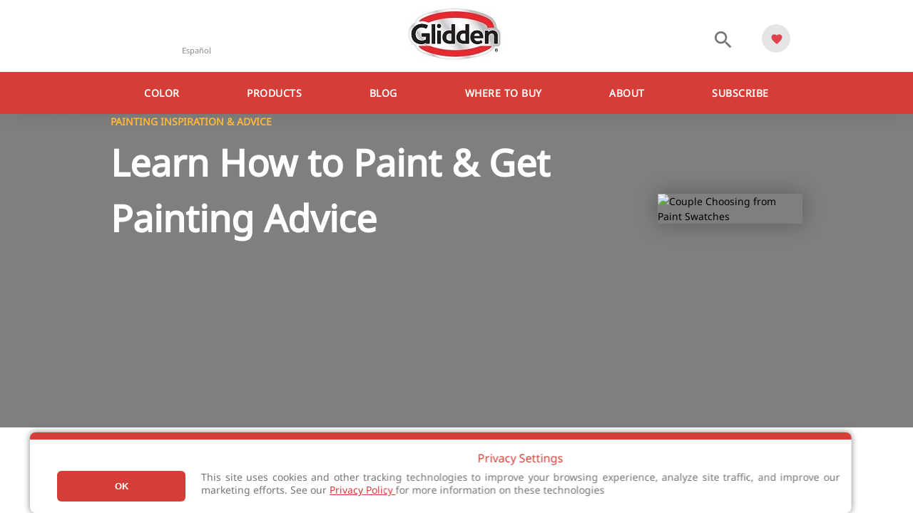

--- FILE ---
content_type: text/html; charset=utf-8
request_url: https://www.glidden.com/advice
body_size: 19750
content:
<!DOCTYPE html>
<html lang="en">
<head>


    <!-- Google Tag Manager -->
    <script>
    (function (w, d, s, l, i) {
            w[l] = w[l] || []; w[l].push({
                'gtm.start':
                    new Date().getTime(), event: 'gtm.js'
            }); var f = d.getElementsByTagName(s)[0],
                j = d.createElement(s), dl = l != 'dataLayer' ? '&l=' + l : ''; j.async = true; j.src =
                    'https://www.googletagmanager.com/gtm.js?id=' + i + dl; f.parentNode.insertBefore(j, f);
        })(window, document, 'script', 'dataLayer', 'GTM-TQRL3BHX');</script>
    <!-- End Google Tag Manager -->

    <meta charset="utf-8" />
    <meta name="viewport" content="width=device-width, initial-scale=1.0">
    <meta name="google-site-verification" content="PZgoyYFalWoOxNc2XCuB43wUEnoNJGgZvrDifFOdCPg" />
    <title>Top Paint Color, DIY Inspiration, &amp; Advice Articles | Glidden</title>
    <link href="/Content/images/favicon-16x16.png" rel="icon" type="image/png" sizes="16x16" />
    <link href="/Content/images/favicon-16x16.png" rel="icon" type="image/png" sizes="32x32" />
    <link href="/Content/images/favicon-16x16.png" rel="icon" type="image/png" sizes="96x96" />
    <link rel="stylesheet" href="/Content/sass/layout.min.css" type="text/css" />

    <script>
        (function (d) {
            var stylesheets = [
                "/Content/css/style.min.css",
                "https://fonts.googleapis.com/icon?family=Material+Icons",
                "https://ajax.googleapis.com/ajax/libs/jqueryui/1.12.1/themes/smoothness/jquery-ui.css",
                "/Content/css/bootstrap-grid.min.css",
                "https://cdn.jsdelivr.net/npm/instantsearch.css@7/themes/algolia-min.css"
            ];

            for (var i = 0; i < stylesheets.length; i++) {
                var s = document.createElement('link');
                s.href = stylesheets[i];
                s.rel = "stylesheet";
                document.head.appendChild(s);
            }
        })(document);
    </script>

    <!-- Begin Monetate ExpressTag Sync v8.1. Place at start of document head. DO NOT ALTER. -->
    <script type="text/javascript">var monetateT = new Date().getTime();</script>
    <script type="text/javascript" src="//se.monetate.net/js/2/a-8bafdb3a/p/glidden.com/entry.js"></script>
    <!-- End Monetate tag. -->

    
<meta content="advice" name="title" />
<meta content="Learn how to paint. find inspiration and get advice for your next painting project" name="description" />
<meta content="Glidden" property="og:site_name" />
<meta content="advice" property="og:title" />
<meta content="" property="og:description" />
<meta content="https://www.glidden.com/advice" property="og:url" />
<meta content="advice" name="gtmPageTitle" />
<meta content="english" name="gtmLanguage" />


    
    

    
    
    
    

    
    
    

    <script>
        window.monetateQ = window.monetateQ || [];
        window.monetateQ.push([
            "setPageType",
            "Article"
        ]);
        window.monetateQ.push([
            "trackData"
        ]);
    </script>

    <link rel="amphtml" href="/amp/advice">
    <link rel="canonical" href="/advice" />


    <script src="https://www.google.com/recaptcha/api.js" async defer></script>
    <script type='text/javascript'>
        var appInsights = window.appInsights || function (config) {
            function r(config) { t[config] = function () { var i = arguments; t.queue.push(function () { t[config].apply(t, i) }) } }
            var t = { config: config }, u = document, e = window, o = 'script', s = u.createElement(o), i, f; for (s.src = config.url || '//az416426.vo.msecnd.net/scripts/a/ai.0.js', u.getElementsByTagName(o)[0].parentNode.appendChild(s), t.cookie = u.cookie, t.queue = [], i = ['Event', 'Exception', 'Metric', 'PageView', 'Trace', 'Ajax']; i.length;)r('track' + i.pop()); return r('setAuthenticatedUserContext'), r('clearAuthenticatedUserContext'), config.disableExceptionTracking || (i = 'onerror', r('_' + i), f = e[i], e[i] = function (config, r, u, e, o) { var s = f && f(config, r, u, e, o); return s !== !0 && t['_' + i](config, r, u, e, o), s }), t
        }({
            instrumentationKey: 'ab8d8e8d-de51-42a9-b109-27651480786e'
        });

        window.appInsights = appInsights;
        appInsights.trackPageView();
    </script>




    <link rel="stylesheet" href="/Content/css/sapContentPage.min.css" type="text/css" />
</head>
<body>
    <!-- Google Tag Manager (noscript) -->
    <noscript><iframe src="https://www.googletagmanager.com/ns.html?id=GTM-TQRL3BHX" height="0" width="0" style="display:none;visibility:hidden"></iframe></noscript>
    <!-- End Google Tag Manager (noscript) -->

    <head>
    
    <script src="/Content/js/lib/mp_linkcode.js"></script>
    
    

    <!-- mp_snippet_begins -->
    <script>
        MP.UrlLang = 'mp_js_current_lang';
        MP.SrcUrl = decodeURIComponent('mp_js_orgin_url');
        MP.oSite = decodeURIComponent('mp_js_origin_baseUrl');
        MP.tSite = decodeURIComponent('mp_js_translated_baseUrl');
        MP.init();
        var mp_langLink = function () {
            var langlinks = document.querySelectorAll('.langLink');
            for (var i = 0; i < langlinks.length; i++) {
                langlinks.item(i).setAttribute('href', '');
                langlinks.item(i).onclick = function () {
                    MP.init();
                    var lang = this.getAttribute('data-lang');
                    var url = this.getAttribute('data-href');
                    var tSite = MP.tSite.replace(/(https?:\/\/|\/?$)/g, '');
                    url = url.replace(/(https?:\/\/|\/?$)/g, '');
                    MP.switchLanguage(tSite.search(url) != -1 ? MP.oSite : url, lang, true);
                    return false;
                }
            }
        };
        if (window.addEventListener) {
            window.addEventListener('load', mp_langLink, false);
        } else if (window.attachEvent) {
            window.attachEvent('onload', mp_langLink);
        }
    </script>
    <!-- mp_snippet_ends -->

</head>

<header class="site-header">
    <div class="header-content">
        <div class="container-fluid">
            <a class="langLink language-selector" data-href="https://es.glidden.com/" href="https://es.glidden.com/" data-lang="es" mporgnav="href">Español</a>
            
            <!--mp_global_switch_begins-->
            
            <!--mp_global_switch_ends-->

            <button type="button" title="Menu" class="menu-icon" data-t="nav" data-d1="hamburger"><span class="material-icons">menu</span>MENU</button>
            
            
            <a href="/" title="Glidden" class="logo">
                <img src="/Content/images/gl_lg.jpg" alt="Glidden Interior and Exterior Paints Logo" />
            </a>


            

            <div id="primary-search-icon" class="search">
                <button type="button" id="search-toggle" class="search-icon">
                    <span class="material-icons search-icon-search">search</span>
                    <span class="material-icons search-icon-close" style="display: none;">close</span>
                </button>
            </div>

            <div class="favorites">
                <button type="button" id="favorite-menu-toggle" class="favorite-icon favorite-icon--toggle">
                    <span class="material-icons favorite" data-t="favorite" data-d1="open favorite"></span>
                    <span id="favorite-count">0</span>
                </button>
            </div>
        </div>
    </div>

    <div class="search-container">
        <div class="container-fluid search-container-relative">
            <form id="search-main" action="/search" method="get">
                <input type="search" name="term" id="aa-search-input" class="header-search" placeholder="Search" />
                <button type="submit" class="search-container-button"><span class="material-icons">search</span></button>
            </form>
        </div>
    </div>

    <nav class="nav-main">
        <div class="menu-title-bar">
            <button type="button" class="menu-back" data-t="nav" data-d1="back">
                <span class="material-icons">chevron_left</span>
            </button>
            <p class="menu-title"></p>
        </div>

        <ul class="nav-list container-fluid">
                <li class="nav-item">
                    <a href="/color" title="Color" data-nav=parent name="Color" class="nav-link" data-nav-text="Color" data-t="nav" data-d1="main" data-d2="Color" target="_self">Color <span class="material-icons">chevron_right</span></a>
                        <ul class="nav-list dropdown">
                                <li class="nav-item">
                                    <a href="/2026-color-trends" title="2026 Color Of The Year" name="Color" class="nav-link"  data-t="nav" data-d1="main" data-d2="2026 Color Of The Year" target="_self">2026 Color Of The Year </a>
                                </li>
                                <li class="nav-item">
                                    <a href="/color" title="Paint Colors" name="Color" class="nav-link" data-nav=parent data-t="nav" data-d1="main" data-d2="Paint Colors" target="_self">Paint Colors <span class="material-icons">chevron_right</span></a>
                                        <ul class="nav-list dropdown">
                                                <li class="nav-item">
                                                    <a href="/color/color-families/whites" title="Whites" name="Color" class="nav-link" data-t="nav" data-d1="main" target="_self" data-d2="Whites">Whites</a>
                                                </li>
                                                <li class="nav-item">
                                                    <a href="/color/color-families/grays" title="Grays" name="Color" class="nav-link" data-t="nav" data-d1="main" target="_self" data-d2="Grays">Grays</a>
                                                </li>
                                                <li class="nav-item">
                                                    <a href="/color/color-families/blacks" title="Blacks" name="Color" class="nav-link" data-t="nav" data-d1="main" target="_self" data-d2="Blacks">Blacks</a>
                                                </li>
                                                <li class="nav-item">
                                                    <a href="/color/color-families/beiges" title="Beiges" name="Color" class="nav-link" data-t="nav" data-d1="main" target="_self" data-d2="Beiges">Beiges</a>
                                                </li>
                                                <li class="nav-item">
                                                    <a href="/color/color-families/neutrals" title="Neutrals" name="Color" class="nav-link" data-t="nav" data-d1="main" target="_self" data-d2="Neutrals">Neutrals</a>
                                                </li>
                                                <li class="nav-item">
                                                    <a href="/color/color-families/blues" title="Blues" name="Color" class="nav-link" data-t="nav" data-d1="main" target="_self" data-d2="Blues">Blues</a>
                                                </li>
                                                <li class="nav-item">
                                                    <a href="/color/color-families/aquas" title="Aquas" name="Color" class="nav-link" data-t="nav" data-d1="main" target="_self" data-d2="Aquas">Aquas</a>
                                                </li>
                                                <li class="nav-item">
                                                    <a href="/color/color-families/greens" title="Greens" name="Color" class="nav-link" data-t="nav" data-d1="main" target="_self" data-d2="Greens">Greens</a>
                                                </li>
                                                <li class="nav-item">
                                                    <a href="/color/color-families/yellows" title="Yellows" name="Color" class="nav-link" data-t="nav" data-d1="main" target="_self" data-d2="Yellows">Yellows</a>
                                                </li>
                                                <li class="nav-item">
                                                    <a href="/color/color-families/oranges" title="Oranges" name="Color" class="nav-link" data-t="nav" data-d1="main" target="_self" data-d2="Oranges">Oranges</a>
                                                </li>
                                                <li class="nav-item">
                                                    <a href="/color/color-families/purples" title="Purples" name="Color" class="nav-link" data-t="nav" data-d1="main" target="_self" data-d2="Purples">Purples</a>
                                                </li>
                                                <li class="nav-item">
                                                    <a href="/color/color-families/reds" title="Reds" name="Color" class="nav-link" data-t="nav" data-d1="main" target="_self" data-d2="Reds">Reds</a>
                                                </li>
                                                <li class="nav-item">
                                                    <a href="" title="Browse All Colors" name="Color" class="nav-link" data-t="nav" data-d1="main" target="_self" data-d2="Browse All Colors">Browse All Colors</a>
                                                </li>
                                        </ul>
                                </li>
                                <li class="nav-item">
                                    <a href="/color-tools" title="Color Tools" name="Color" class="nav-link"  data-t="nav" data-d1="main" data-d2="Color Tools" target="_self">Color Tools </a>
                                </li>
                                <li class="nav-item">
                                    <a href="/order-swatch" title="Color Swatches" name="Color" class="nav-link"  data-t="nav" data-d1="main" data-d2="Color Swatches" target="_self">Color Swatches </a>
                                </li>
                                <li class="nav-item">
                                    <a href="https://www.visualizecolor.com/glidden#/" title="Color Visualizer" name="Color" class="nav-link"  data-t="nav" data-d1="main" data-d2="Color Visualizer" target="_self">Color Visualizer </a>
                                </li>
                        </ul>
                </li>
                <li class="nav-item">
                    <a href="/products" title="Products" data-nav=parent name="Products" class="nav-link" data-nav-text="Products" data-t="nav" data-d1="main" data-d2="Products" target="_self">Products <span class="material-icons">chevron_right</span></a>
                        <ul class="nav-list dropdown">
                                <li class="nav-item">
                                    <a href="/products?product_type=interior_paint" title="Interior Paints" name="Products" class="nav-link"  data-t="nav" data-d1="main" data-d2="Interior Paints" target="_self">Interior Paints </a>
                                </li>
                                <li class="nav-item">
                                    <a href="/products?product_type=exterior_paint" title="Exterior Paints" name="Products" class="nav-link"  data-t="nav" data-d1="main" data-d2="Exterior Paints" target="_self">Exterior Paints </a>
                                </li>
                                <li class="nav-item">
                                    <a href="/products?product_type=floor_coatings" title="Floor Coatings" name="Products" class="nav-link"  data-t="nav" data-d1="main" data-d2="Floor Coatings" target="_self">Floor Coatings </a>
                                </li>
                                <li class="nav-item">
                                    <a href="/products?product_type=spray" title="Spray Paints" name="Products" class="nav-link"  data-t="nav" data-d1="main" data-d2="Spray Paints" target="_self">Spray Paints </a>
                                </li>
                                <li class="nav-item">
                                    <a href="/products?product_type=applicators" title="Applicators" name="Products" class="nav-link"  data-t="nav" data-d1="main" data-d2="Applicators" target="_self">Applicators </a>
                                </li>
                                <li class="nav-item">
                                    <a href="/products" title="See All Products" name="Products" class="nav-link"  data-t="nav" data-d1="main" data-d2="See All Products" target="_self">See All Products </a>
                                </li>
                        </ul>
                </li>
                <li class="nav-item">
                    <a href="/advice" title="Blog" data-nav=parent name="Blog" class="nav-link" data-nav-text="Blog" data-t="nav" data-d1="main" data-d2="Blog" target="_self">Blog <span class="material-icons">chevron_right</span></a>
                        <ul class="nav-list dropdown">
                                <li class="nav-item">
                                    <a href="/advice" title="Advice &amp; Inspiration" name="Blog" class="nav-link"  data-t="nav" data-d1="main" data-d2="Advice &amp; Inspiration" target="_self">Advice &amp; Inspiration </a>
                                </li>
                                <li class="nav-item">
                                    <a href="/advice/color-advice" title="Color Advice" name="Blog" class="nav-link"  data-t="nav" data-d1="main" data-d2="Color Advice" target="_self">Color Advice </a>
                                </li>
                                <li class="nav-item">
                                    <a href="/advice/room-ideas" title="Advice by Room" name="Blog" class="nav-link"  data-t="nav" data-d1="main" data-d2="Advice by Room" target="_self">Advice by Room </a>
                                </li>
                                <li class="nav-item">
                                    <a href="/advice/how-to" title="How-to Resources" name="Blog" class="nav-link"  data-t="nav" data-d1="main" data-d2="How-to Resources" target="_self">How-to Resources </a>
                                </li>
                                <li class="nav-item">
                                    <a href="/paint-calculator" title="How Much Paint Do I Need?" name="Blog" class="nav-link"  data-t="nav" data-d1="main" data-d2="How Much Paint Do I Need?" target="_self">How Much Paint Do I Need? </a>
                                </li>
                        </ul>
                </li>
                <li class="nav-item">
                    <a href="/store-locator" title="Where to Buy"  name="Where to Buy" class="nav-link" data-nav-text="Where to Buy" data-t="nav" data-d1="main" data-d2="Where to Buy" target="_self">Where to Buy </a>
                </li>
                <li class="nav-item">
                    <a href="/about" title="About" data-nav=parent name="About" class="nav-link" data-nav-text="About" data-t="nav" data-d1="main" data-d2="About" target="_self">About <span class="material-icons">chevron_right</span></a>
                        <ul class="nav-list dropdown">
                                <li class="nav-item">
                                    <a href="/warranty" title="Warranty" name="About" class="nav-link"  data-t="nav" data-d1="main" data-d2="Warranty" target="_self">Warranty </a>
                                </li>
                        </ul>
                </li>
                <li class="nav-item">
                    <a href="/subscribe" title="Subscribe"  name="Subscribe" class="nav-link" data-nav-text="Subscribe" data-t="nav" data-d1="main" data-d2="Subscribe" target="_self">Subscribe </a>
                </li>
        </ul>
    </nav>


    

    <!--mp_easylink_begins-->
    <script type="text/javascript" id="mpelid"
            src="//ppgindustriesgliddencom.mpeasylink.com/mpel/mpel.js" async></script>
    <!--mp_easylink_ends-->
</header>

<div class="favorites-menu">
	<div class="menu-title-bar">
		<button type="button" class="menu-back">
			<span class="material-icons">chevron_left</span>
		</button>
		<p class="menu-title">Your Favorites</p>
	</div>

	<ul class="favorites-list"></ul>
</div>


    <main>
        







<div itemscope itemtype='http://schema.org/Article'>
    <meta itemprop='inLanguage' content='en-US' />
    <meta itemprop='interactionStatistic' content='UserTweets:' />
    <meta itemprop='description' content="Learn how to paint. find inspiration and get advice for your next painting project" />
    <meta itemprop='isFamilyFriendly' content='True' />
    <meta itemprop='publisher' content='PPG' />

    
    <img itemprop="image" class="hidden" src='https://www.glidden.com/content/images/glidden-logo.png' alt="Glidden Interior and Exterior Paints Logo" />

    <!-- Article image start: -->
    <div itemprop='associatedMedia' class="hidden">
        <span itemscope itemtype='http://schema.org/ImageObject'>

            <span>
                Credit: <span itemscope itemprop='author' itemtype='http://schema.org/Person'>
                    <span itemprop='name'>PPG</span>
                </span> /
                <span itemprop='sourceOrganization'>
                    <span itemscope itemtype='http://schema.org/Organization'>
                        <span itemprop='name'> PPG.Com</span>
                    </span>
                </span>
            </span>
            <span itemprop='caption'></span>
        </span>
    </div>
    <!-- Article image end -->

    <div class="hidden">
        <!-- Authorship instructions start: -->
        Written by:
        <span itemscope itemprop='author' itemtype='http://schema.org/Person'>
            <span itemprop='name'>
                <a itemprop='url' href=''></a>
            </span>
        </span>
        <!-- Authorship instructions end -->
        Published by:
        <span itemscope itemprop='sourceOrganization' itemtype='http://schema.org/Organization'>
            <span itemprop='name'><a itemprop='url' href='https://www.ppg.com'>PPG.Com</a></span>
            <img itemprop='logo' src='https://www.glidden.com/content/images/glidden-logo.png' alt="Glidden Interior and Exterior Paints Logo" />
        </span>

        Copyright holder:
        <span itemscope itemprop='sourceOrganization' itemtype='http://schema.org/Organization'>
            <span itemprop='name'><a itemprop='url' href='https://www.ppg.com'>PPG</a></span>
            <img itemprop='logo' src='https://www.glidden.com/content/images/glidden-logo.png' alt="Glidden Interior and Exterior Paints Logo"/>
        </span>
        on
        <time datetime='1/1/0001 12:00:00 AM' itemprop='datePublished'>1/1/0001 12:00:00 AM</time>

    </div>

    <div itemprop='articleBody' class="hidden"></div>

</div>


<div itemscope itemtype="http://schema.org/NewsArticle">
        <header class="article-header" style="position: relative;">
            <div class="article-header--background-container">
                <div class="article-header--background" itemprop="image">
                    <img src="/cms/getmedia/6f669266-410d-415c-94f9-0f4d5b8bba56/finish-painting.jpg?width=500&amp;height=499&amp;ext=.jpg" alt="Couple Choosing from Paint Swatches" title="Couple Choosing from Paint Swatches" />
                    <meta itemprop="image" content="/getmedia/6f669266-410d-415c-94f9-0f4d5b8bba56/finish-painting.jpg?width=500&amp;height=499&amp;ext=.jpg" />
                </div>
            </div>
            <div class="container-fluid article-header--content">
                <div itemprop="name headline">
                    <h1 class="article-header--title" itemprop="headline">Painting Inspiration &amp; Advice </h1>
                    <h2 class="article-header--subtitle">Learn How to Paint &amp; Get Painting Advice</h2>
                </div>
                <div class="article-header--img-container article-header--img-caption-active">
                    <img src="/cms/getmedia/6f669266-410d-415c-94f9-0f4d5b8bba56/finish-painting.jpg?width=500&amp;height=499&amp;ext=.jpg" alt="Couple Choosing from Paint Swatches" title="Painting Inspiration &amp; Advice " />
                </div>
            </div>
        </header>

    <div class="container-fluid" itemprop="articleBody" style="padding-top: 2rem;">

        <div itemscope itemtype="https://schema.org/Question">
                <h2 class="body-headline" itemprop="name">Learn How to Paint &amp; Get Painting Advice from Real People</h2>
                            <div class="article-bodycontent" itemprop="description">
                    <div itemprop="acceptedAnswer" itemscope itemtype="https://schema.org/Answer">
                        <p style="text-align: center;">Click on an article to find inspiration and how-to advice for your next painting project</p>

                    </div>
                </div>
        </div>

        <div style="display:none" itemprop="name">Painting Inspiration &amp; Advice </div>
    </div>

        <div class="container-fluid">
            <div class="row tags-list">
                    <div class="col-12 col-sm-4 col-lg-3 tags-tag-item">
                        

<a href="/advice/10-easy-weekend-paint-projects-for-your-home" target="" title="5 Easy Weekend Paint Projects For Your Home" class="card" data-t="content tile" data-d2="5 Easy Weekend Paint Projects For Your Home" data-d1="card" data-view="_card">
        <div class="card-image ">
            <img src="/cms/getmedia/9565271d-20e3-4256-bbd4-de7b06009d95/article-tools-dining-room-card.jpg.aspx?width=250&amp;height=250&amp;ext=.jpg" alt="Swatches, paint brush, level and scraper" />
        </div>
    <div class="card-body">
        <p class="card-title">5 Easy Weekend Paint Projects For Your Home</p>
            <p class="card-subtitle">5 Easy Weekend Paint Projects For Your Home</p>
                    <p class="card-text">Do you have plans for the weekend? While it&rsquo;s nice to have time off to enjoy with our family and friends, for many of us the best time to catch up on home improvement is on the weekend.</p>
                    <span class="card-link">Find Weekend Paint Projects For Your Home</span>
    </div>
</a>
                    </div>
                    <div class="col-12 col-sm-4 col-lg-3 tags-tag-item">
                        

<a href="/advice/2-quick-ways-to-end-the-pain-of-peeling-paint" target="" title="2 Quick Ways To End The Pain Of Peeling Paint!" class="card" data-t="content tile" data-d2="2 Quick Ways To End The Pain Of Peeling Paint!" data-d1="card" data-view="_card">
        <div class="card-image ">
            <img src="/cms/getmedia/deb728b8-8914-49d6-af8b-7dca0db38519/how-to-fix-peeling-paint-card.jpg.aspx?width=250&amp;height=250&amp;ext=.jpg" alt="" />
        </div>
    <div class="card-body">
        <p class="card-title">2 Quick Ways To End The Pain Of Peeling Paint!</p>
            <p class="card-subtitle">2 Quick Ways To End The Pain Of Peeling Paint!</p>
                    <p class="card-text">Avoid unsightly patches of peeling paint by taking care of your walls before things fall apart.</p>
                    <span class="card-link">End The Pain Of Peeling Paint</span>
    </div>
</a>
                    </div>
                    <div class="col-12 col-sm-4 col-lg-3 tags-tag-item">
                        

<a href="/advice/ceiling-paint-how-to-use-it" target="" title="Ceiling Paint - How To Use It" class="card" data-t="content tile" data-d2="Ceiling Paint - How To Use It" data-d1="card" data-view="_card">
        <div class="card-image ">
            <img src="/cms/getmedia/d1e31f12-f796-4b21-9cb9-9e8765b04d2a/delicate-white-kitchen-23-card.jpg.aspx?width=250&amp;height=250&amp;ext=.jpg" alt="" />
        </div>
    <div class="card-body">
        <p class="card-title">Ceiling Paint - How To Use It</p>
            <p class="card-subtitle">Ceiling Paint - How To Use It</p>
                    <p class="card-text">Painting a ceiling is an easy and affordable way to refresh a room with just a can of paint.</p>
                    <span class="card-link">See How To Use Ceiling Paint</span>
    </div>
</a>
                    </div>
                    <div class="col-12 col-sm-4 col-lg-3 tags-tag-item">
                        

<a href="/advice/decking-my-hall" target="" title="Decking My Hall" class="card" data-t="content tile" data-d2="Decking My Hall" data-d1="card" data-view="_card">
        <div class="card-image ">
            <img src="/cms/getmedia/d872bdbc-771e-4038-af1e-bda07ea0976f/Article-colors-blue-card.jpg.aspx?width=250&amp;height=250&amp;ext=.jpg" alt="" />
        </div>
    <div class="card-body">
        <p class="card-title">Decking My Hall</p>
            <p class="card-subtitle">Decking My Hall</p>
                    <p class="card-text">Ready to get into the holiday spirit? Try these tips for decorating your home more than your traditional green, red and silver bells.</p>
                    <span class="card-link">See This Holiday Inspiration </span>
    </div>
</a>
                    </div>
                    <div class="col-12 col-sm-4 col-lg-3 tags-tag-item">
                        

<a href="/advice/decorative-paint-tips-and-techniques" target="" title="Decorative Paint Tips and Techniques" class="card" data-t="content tile" data-d2="Decorative Paint Tips and Techniques" data-d1="card" data-view="_card">
        <div class="card-image ">
            <img src="/cms/getmedia/d5a65314-b5f1-4f6a-986a-5e6771840e25/DecorativeTips-card.jpg.aspx?width=250&amp;height=250&amp;ext=.jpg" alt="Happy Couple" />
        </div>
    <div class="card-body">
        <p class="card-title">Decorative Paint Tips and Techniques</p>
            <p class="card-subtitle">Decorative Paint Tips and Techniques</p>
                    <p class="card-text">Have you ever considered stripes on your wall? It seems so easy, yet so daunting. Here&#39;s a few tips to make your decorative wall treatments easy while adding personality to your project.</p>
                    <span class="card-link">See These Decorative Tips and Techniques</span>
    </div>
</a>
                    </div>
                    <div class="col-12 col-sm-4 col-lg-3 tags-tag-item">
                        

<a href="/advice/exterior-painting-tips" target="" title="Exterior Painting Tips" class="card" data-t="content tile" data-d2="Exterior Painting Tips" data-d1="card" data-view="_card">
        <div class="card-image ">
            <img src="/cms/getmedia/ce893a69-2705-44f8-ad45-0cae0f68e5a5/paint-and-brushes-23-card.jpg.aspx?width=250&amp;height=250&amp;ext=.jpg" alt="Paint Brush, Roller and Tray" />
        </div>
    <div class="card-body">
        <p class="card-title">Exterior Painting Tips</p>
            <p class="card-subtitle">Exterior Painting Tips</p>
                    <p class="card-text">Painting your home&#39;s exterior? It&#39;s daunting, we know. To get the job done easiest, follow these steps on where to paint first.</p>
                    <span class="card-link">See These Exterior Painting Tips</span>
    </div>
</a>
                    </div>
                    <div class="col-12 col-sm-4 col-lg-3 tags-tag-item">
                        

<a href="/advice/glidden-brush-ups-stain-resistance" target="" title="Glidden Brush Ups: Stain Resistance" class="card" data-t="content tile" data-d2="Glidden Brush Ups: Stain Resistance" data-d1="card" data-view="_card">
        <div class="card-image ">
            <img src="/cms/getmedia/ac20b62e-c96a-46fb-b7a7-95d36f10bcdf/how-to-paint-a-perfect-line-between-wall-and-ceilingcard.jpg.aspx?width=250&amp;height=250&amp;ext=.jpg" alt="Painting wall with roller" />
        </div>
    <div class="card-body">
        <p class="card-title">Glidden Brush Ups: Stain Resistance</p>
            <p class="card-subtitle">Glidden Brush Ups: Stain Resistance</p>
                    <p class="card-text">What is Stain Resistance? Failure of the paint to resist absorption of dirt and stains.&nbsp;</p>
                    <span class="card-link">See How To Handle Stain Resistance</span>
    </div>
</a>
                    </div>
                    <div class="col-12 col-sm-4 col-lg-3 tags-tag-item">
                        

<a href="/advice/glidden-brush-ups-tips-for-picking-paint-colors" target="" title="Glidden Brush Ups: Tips for Picking Paint Colors" class="card" data-t="content tile" data-d2="Glidden Brush Ups: Tips for Picking Paint Colors" data-d1="card" data-view="_card">
        <div class="card-image ">
            <img src="/cms/getmedia/0a1f9178-2be1-4f77-9ebc-44bb3c91b153/article-misc-23_2card.jpg.aspx?width=250&amp;height=250&amp;ext=.jpg" alt="Brush and swatches" />
        </div>
    <div class="card-body">
        <p class="card-title">Glidden Brush Ups: Tips for Picking Paint Colors</p>
            <p class="card-subtitle">Glidden Brush Ups: Tips for Picking Paint Colors</p>
                    <p class="card-text">Picking a paint color doesn&#39;t have to be hard! With Glidden Brush Ups learn tips and tricks to help make your project go a little smoother.</p>
                    <span class="card-link">See Tips For Picking Paint Colors</span>
    </div>
</a>
                    </div>
                    <div class="col-12 col-sm-4 col-lg-3 tags-tag-item">
                        

<a href="/advice/house-paint-great-paint-for-your-home" target="" title="House Paint - Great Paint For Your Home" class="card" data-t="content tile" data-d2="House Paint - Great Paint For Your Home" data-d1="card" data-view="_card">
        <div class="card-image ">
            <img src="/cms/getmedia/28cd72ea-8d58-412d-8567-671fb8024169/article-diningroom-card.jpg.aspx?width=250&amp;height=250&amp;ext=.jpg" alt="Orange rust style dining room" />
        </div>
    <div class="card-body">
        <p class="card-title">House Paint - Great Paint For Your Home</p>
            <p class="card-subtitle">House Paint - Great Paint For Your Home</p>
                    <p class="card-text">Learn what type of house paint to use to make any corner of your home shine with personality and vibrance.</p>
                    <span class="card-link">Try These Great Paint Colors For Your Home</span>
    </div>
</a>
                    </div>
                    <div class="col-12 col-sm-4 col-lg-3 tags-tag-item">
                        

<a href="/advice/house-painting-questions-answers" target="" title="House Painting Questions &amp; Answers" class="card" data-t="content tile" data-d2="House Painting Questions &amp; Answers" data-d1="card" data-view="_card">
        <div class="card-image ">
            <img src="/cms/getmedia/673d8ead-5abf-4cd2-bf3b-2c81313270f3/small-apartment-ideas-4card.jpg.aspx?width=250&amp;height=250&amp;ext=.jpg" alt="" />
        </div>
    <div class="card-body">
        <p class="card-title">House Painting Questions &amp; Answers</p>
            <p class="card-subtitle">House Painting Questions & Answers</p>
                    <p class="card-text">Glidden has the experience and expertise to help your painting project turn out a success with our extensive knowledge of paint.</p>
                    <span class="card-link">See These Common House Painting Questions and Answers</span>
    </div>
</a>
                    </div>
                    <div class="col-12 col-sm-4 col-lg-3 tags-tag-item">
                        

<a href="/advice/how-long-does-it-take-to-paint-a-room" target="" title="How Long Does It Take To Paint A Room?" class="card" data-t="content tile" data-d2="How Long Does It Take To Paint A Room?" data-d1="card" data-view="_card">
        <div class="card-image ">
            <img src="/cms/getmedia/c8d2a00b-7b21-448f-ad9c-761a6a355300/how-long-to-paint-a-roomcard.jpg.aspx?width=250&amp;height=250&amp;ext=.jpg" alt="Gray contemporary bedroom" />
        </div>
    <div class="card-body">
        <p class="card-title">How Long Does It Take To Paint A Room?</p>
            <p class="card-subtitle">How Long Does It Take To Paint A Room?</p>
                    <p class="card-text">Painting a room doesn&#39;t have to be an all day thing! Learn how long it will take to paint your room!</p>
                    <span class="card-link">See How Long It Takes To Paint A Room</span>
    </div>
</a>
                    </div>
                    <div class="col-12 col-sm-4 col-lg-3 tags-tag-item">
                        

<a href="/advice/how-to-paint" target="" title="How To Paint" class="card" data-t="content tile" data-d2="How To Paint" data-d1="card" data-view="_card">
        <div class="card-image ">
            <img src="/cms/getmedia/58547783-d8d7-4a33-a333-076f04e8367b/Glidden-Home-Page-card.jpg.aspx?width=250&amp;height=250&amp;ext=.jpg" alt="Lady applying interior paint with roller" />
        </div>
    <div class="card-body">
        <p class="card-title">How To Paint</p>
            <p class="card-subtitle">How To Paint</p>
                    <p class="card-text">How To Paint Guide</p>
                    <span class="card-link">See This Painting Guide</span>
    </div>
</a>
                    </div>
                    <div class="col-12 col-sm-4 col-lg-3 tags-tag-item">
                        

<a href="/advice/ignore-the-little-voice-inside-your-head-home-inte" target="" title="Ignore the Little Voice Inside Your Head - Home Interior Colors For Beginners" class="card" data-t="content tile" data-d2="Ignore the Little Voice Inside Your Head - Home Interior Colors For Beginners" data-d1="card" data-view="_card">
        <div class="card-image ">
            <img src="/cms/getmedia/dd892edb-7da3-4fd1-ad89-9740167dd0c5/article-misc-9.jpg?width=500&amp;height=500&amp;ext=.jpg" alt="" />
        </div>
    <div class="card-body">
        <p class="card-title">Ignore the Little Voice Inside Your Head - Home Interior Colors For Beginners</p>
            <p class="card-subtitle">Ignore the Little Voice Inside Your Head - Home Interior Colors For Beginners </p>
                    <p class="card-text">DIY Blogger Lindsay Ballard of&nbsp;<strong>Makely School for Girls&nbsp;</strong>tells Glidden<sup><sup>&reg;</sup></sup>&nbsp;why it&rsquo;s a good thing paint isn&rsquo;t permanent, that not every room needs to be a bold to be memorable and how the right product can make your project go much smoother&hellip;pun intended.</p>
            </div>
</a>
                    </div>
                    <div class="col-12 col-sm-4 col-lg-3 tags-tag-item">
                        

<a href="/advice/glidden-brush-ups-blistering" target="" title="Glidden Brush Ups: Blistering" class="card" data-t="content tile" data-d2="Glidden Brush Ups: Blistering" data-d1="card" data-view="_card">
        <div class="card-image ">
            <img src="/cms/getmedia/41e4d025-12af-4868-b4d6-71070bd8edf2/how-to-fix-paint-blistering-1.jpg?width=500&amp;height=500&amp;ext=.jpg" alt="" />
        </div>
    <div class="card-body">
        <p class="card-title">Glidden Brush Ups: Blistering</p>
            <p class="card-subtitle">Glidden Brush Ups: Blistering</p>
                    <p class="card-text">What is Blistering? Bubbles under the painted surface often caused by exposure to moisture shortly before the paint has completely dried.</p>
            </div>
</a>
                    </div>
                    <div class="col-12 col-sm-4 col-lg-3 tags-tag-item">
                        

<a href="/advice/open-floor-plan-dilemma" target="" title="Open Floor Plan Dilemma" class="card" data-t="content tile" data-d2="Open Floor Plan Dilemma" data-d1="card" data-view="_card">
        <div class="card-image ">
            <img src="/cms/getmedia/7728a49b-257d-43e3-a16e-4cfb94be3420/open-floor-plan-paint-colors-23_2.jpg?width=500&amp;height=500&amp;ext=.jpg" alt="" />
        </div>
    <div class="card-body">
        <p class="card-title">Open Floor Plan Dilemma</p>
            <p class="card-subtitle">Open Floor Plan Dilemma</p>
                    <p class="card-text">It&#39;s difficult to find the right color combination with an open floor plan. Here&#39;s an expert&#39;s outlook on how to approach that kind of project.</p>
            </div>
</a>
                    </div>
                    <div class="col-12 col-sm-4 col-lg-3 tags-tag-item">
                        

<a href="/advice/painting-project-stripes" target="" title="Painting Project: Stripes" class="card" data-t="content tile" data-d2="Painting Project: Stripes" data-d1="card" data-view="_card">
        <div class="card-image ">
            <img src="/cms/getmedia/831929f2-f580-449b-8746-bfb9f6403631/easy-way-to-paint-a-room.jpg.aspx?width=500&amp;height=500&amp;ext=.jpg" alt="" />
        </div>
    <div class="card-body">
        <p class="card-title">Painting Project: Stripes</p>
            <p class="card-subtitle">Painting Project: Stripes</p>
                    <p class="card-text">How to paint the perfect stripe.</p>
            </div>
</a>
                    </div>
                    <div class="col-12 col-sm-4 col-lg-3 tags-tag-item">
                        

<a href="/advice/primer-paint-what-is-it" target="" title="Primer Paint - What Is It?" class="card" data-t="content tile" data-d2="Primer Paint - What Is It?" data-d1="card" data-view="_card">
        <div class="card-image ">
            <img src="/cms/getmedia/cf05a1ba-d863-491c-998d-816bf14fd663/how-to-fix-paint-burnishing.jpg?width=500&amp;height=500&amp;ext=.jpg" alt="" />
        </div>
    <div class="card-body">
        <p class="card-title">Primer Paint - What Is It?</p>
            <p class="card-subtitle">Primer Paint - What Is It?</p>
                    <p class="card-text">When it comes time to paint you are often recommended that you use Primer or a Primer Paint. But what is it?&nbsp;</p>
            </div>
</a>
                    </div>
                    <div class="col-12 col-sm-4 col-lg-3 tags-tag-item">
                        

<a href="/advice/how-do-you-get-rid-of-leftover-paint" target="" title="How Do You Get Rid Of Leftover Paint?" class="card" data-t="content tile" data-d2="How Do You Get Rid Of Leftover Paint?" data-d1="card" data-view="_card">
        <div class="card-image ">
            <img src="/cms/getmedia/d3a0cadc-08b0-4611-bf18-9c1bbb6e88a8/How-do-get-rid-of-leftover-paint.jpg?width=500&amp;height=500&amp;ext=.jpg" alt="" />
        </div>
    <div class="card-body">
        <p class="card-title">How Do You Get Rid Of Leftover Paint?</p>
            <p class="card-subtitle">How Do You Get Rid Of Leftover Paint?</p>
                    <p class="card-text">If you have too much paint leftover from your project, fear not. We have a few suggestions on properly and safely disposing of your leftover paints.</p>
            </div>
</a>
                    </div>
                    <div class="col-12 col-sm-4 col-lg-3 tags-tag-item">
                        

<a href="/advice/quick-painting-tips-for-beginners" target="" title="Quick Painting Tips for Beginners" class="card" data-t="content tile" data-d2="Quick Painting Tips for Beginners" data-d1="card" data-view="_card">
        <div class="card-image ">
            <img src="/cms/getmedia/62931323-5eff-4ac5-9efa-c60529cd57de/painting-tips11card.jpg.aspx?width=250&amp;height=250&amp;ext=.jpg" alt="" />
        </div>
    <div class="card-body">
        <p class="card-title">Quick Painting Tips for Beginners</p>
            <p class="card-subtitle">Quick Painting Tips for Beginners</p>
                    <p class="card-text">The beauty of painting your space is that it allows it to become your own. However, if you&rsquo;ve never painted before, you might be unsure where to start. The beauty of painting your space is that it allows it to become your own. However, if you&rsquo;ve never painted before, you might be unsure where to start.</p>
                    <span class="card-link">See These Quick Painting Tips</span>
    </div>
</a>
                    </div>
                    <div class="col-12 col-sm-4 col-lg-3 tags-tag-item">
                        

<a href="/advice/redecorating-a-room-in-3-easy-steps" target="" title="Redecorating a Room in 3 Easy Steps - Room Redecorating Tips" class="card" data-t="content tile" data-d2="Redecorating a Room in 3 Easy Steps - Room Redecorating Tips" data-d1="card" data-view="_card">
        <div class="card-image ">
            <img src="/cms/getmedia/8f12278a-0dd2-4482-89d4-6b0be33fdf4b/paint-pots-02.jpg?width=500&amp;height=500&amp;ext=.jpg" alt="" />
        </div>
    <div class="card-body">
        <p class="card-title">Redecorating a Room in 3 Easy Steps - Room Redecorating Tips</p>
            <p class="card-subtitle">Redecorating a Room in 3 Easy Steps - Room Redecorating Tips</p>
                    <p class="card-text">Three simple steps to move you from dreaming about your room to living in your dream room.</p>
            </div>
</a>
                    </div>
                    <div class="col-12 col-sm-4 col-lg-3 tags-tag-item">
                        

<a href="/advice/show-off-your-shutters" target="" title="Show Off Your Shutters" class="card" data-t="content tile" data-d2="Show Off Your Shutters" data-d1="card" data-view="_card">
        <div class="card-image ">
            <img src="/cms/getmedia/a4306618-2e27-4a7b-817a-189f922749cd/how-to-paint-your-shutters-23.jpg?width=500&amp;height=500&amp;ext=.jpg" alt="" />
        </div>
    <div class="card-body">
        <p class="card-title">Show Off Your Shutters</p>
            <p class="card-subtitle">Show Off Your Shutters</p>
                    <p class="card-text">Your shutters complete the look of your windows and keep your curb appeal high. If it&rsquo;s time for a makeover, all you need is a sunny weekend and a little timeless, worldly inspiration.</p>
            </div>
</a>
                    </div>
                    <div class="col-12 col-sm-4 col-lg-3 tags-tag-item">
                        

<a href="/advice/consider-your-lighting-tips-for-home-interiors" target="" title="Consider Your Lighting - Tips for Home Interiors" class="card" data-t="content tile" data-d2="Consider Your Lighting - Tips for Home Interiors" data-d1="card" data-view="_card">
        <div class="card-image ">
            <img src="/cms/getmedia/59549952-11de-40dd-915f-ad104bc97f41/how-long-does-paint-take-to-dry.jpg?width=500&amp;height=500&amp;ext=.jpg" alt="" />
        </div>
    <div class="card-body">
        <p class="card-title">Consider Your Lighting - Tips for Home Interiors</p>
            <p class="card-subtitle">Consider Your Lighting - Tips for Home Interiors</p>
                    <p class="card-text">Lighting can impact everything in your room. If the color on the wall doesn&#39;t look like it did in the store, that could be why. Consider your lighting before you buy.</p>
            </div>
</a>
                    </div>
                    <div class="col-12 col-sm-4 col-lg-3 tags-tag-item">
                        

<a href="/advice/house-paint" target="" title="House Paint" class="card" data-t="content tile" data-d2="House Paint" data-d1="card" data-view="_card">
        <div class="card-image ">
            <img src="/cms/getmedia/2ec499b9-1248-4b0d-9acf-21cd6e1143c5/Glidden-Home-Page.jpg?width=500&amp;height=500&amp;ext=.jpg" alt="" />
        </div>
    <div class="card-body">
        <p class="card-title">House Paint</p>
            <p class="card-subtitle">House Paint</p>
                    <p class="card-text">Check out Glidden&#39;s variety of house paint and house paint colors to help make sure you project comes out a success!</p>
            </div>
</a>
                    </div>
                    <div class="col-12 col-sm-4 col-lg-3 tags-tag-item">
                        

<a href="/advice/how-do-i-clean-paint-brushes" target="" title="How Do I Clean Paint Brushes?" class="card" data-t="content tile" data-d2="How Do I Clean Paint Brushes?" data-d1="card" data-view="_card">
        <div class="card-image ">
            <img src="/cms/getmedia/0bc936ca-71ad-4233-a154-5a6bb96b3145/paint-and-brushes.jpg?width=500&amp;height=500&amp;ext=.jpg" alt="" />
        </div>
    <div class="card-body">
        <p class="card-title">How Do I Clean Paint Brushes?</p>
            <p class="card-subtitle">How Do I Clean Paint Brushes?</p>
                    <p class="card-text">Brushes get built up with paint. To keep your supplies in top shape, follow these steps to clean your brushes and supplies.</p>
            </div>
</a>
                    </div>
                    <div class="col-12 col-sm-4 col-lg-3 tags-tag-item">
                        

<a href="/advice/8-things-most-new-painters-overlook" target="" title="8 Things Most New Painters Overlook" class="card" data-t="content tile" data-d2="8 Things Most New Painters Overlook" data-d1="card" data-view="_card">
        <div class="card-image ">
            <img src="/cms/getmedia/bc9ea985-9c73-4e36-88f6-d66b6efd200f/painting-mistake-1card.jpg.aspx?width=250&amp;height=250&amp;ext=.jpg" alt="" />
        </div>
    <div class="card-body">
        <p class="card-title">8 Things Most New Painters Overlook</p>
            <p class="card-subtitle">8 Things Most New Painters Overlook</p>
                    <p class="card-text">Painting isn&rsquo;t hard (truly anyone can do it) but before you dive right into painting a wall or a piece of furniture, check out my list of the top eight things new painters may not know.&nbsp;</p>
                    <span class="card-link">See The Most Overlooked Steps In Painting</span>
    </div>
</a>
                    </div>
                    <div class="col-12 col-sm-4 col-lg-3 tags-tag-item">
                        

<a href="/advice/my-stairway-makeover-painting-a-stairway" target="" title="My Stairway Makeover - Painting A Stairway Tips" class="card" data-t="content tile" data-d2="My Stairway Makeover - Painting A Stairway Tips" data-d1="card" data-view="_card">
        <div class="card-image ">
            <img src="/cms/easy-way-to-paint-a-room.jpg?width=500&amp;height=500&amp;ext=.jpg" alt="" />
        </div>
    <div class="card-body">
        <p class="card-title">My Stairway Makeover - Painting A Stairway Tips</p>
            <p class="card-subtitle">My Stairway Makeover - Painting A Stairway Tips</p>
                    <p class="card-text">Bringing some character and personality to a new-construction home staircase.&nbsp;</p>
            </div>
</a>
                    </div>
                    <div class="col-12 col-sm-4 col-lg-3 tags-tag-item">
                        

<a href="/advice/your-glidden-whirlwind-swatch-box" target="" title="Your Glidden Whirlwind Swatch Box" class="card" data-t="content tile" data-d2="Your Glidden Whirlwind Swatch Box" data-d1="card" data-view="_card">
        <div class="card-image ">
            <img src="/cms/best-gray-paint-colors-landing-smaller.jpg?width=500&amp;height=500&amp;ext=.jpg" alt="" />
        </div>
    <div class="card-body">
        <p class="card-title">Your Glidden Whirlwind Swatch Box</p>
            <p class="card-subtitle">Your Glidden Whirlwind Swatch Box</p>
                    <p class="card-text">Our most versatile gray paint color, Whirlwind, plus 4 more top grays.<br />
&nbsp;</p>
            </div>
</a>
                    </div>
                    <div class="col-12 col-sm-4 col-lg-3 tags-tag-item">
                        

<a href="/advice/can-i-paint-plastic-shutters" target="" title="Can I Paint Plastic Shutters?" class="card" data-t="content tile" data-d2="Can I Paint Plastic Shutters?" data-d1="card" data-view="_card">
        <div class="card-image ">
            <img src="/cms/does-paint-expire.jpg?width=500&amp;height=500&amp;ext=.jpg" alt="" />
        </div>
    <div class="card-body">
        <p class="card-title">Can I Paint Plastic Shutters?</p>
            <p class="card-subtitle">Can I Paint Plastic Shutters?</p>
                    <p class="card-text">The easiest way to freshen up your home is with new paint. Not sure if plastic shutters can be painted? Our Paint Specialist is here to help.</p>
            </div>
</a>
                    </div>
                    <div class="col-12 col-sm-4 col-lg-3 tags-tag-item">
                        

<a href="/advice/can-you-use-frozen-paint-after-it-thaws" target="" title="Can You Use Frozen Paint After It Thaws?" class="card" data-t="content tile" data-d2="Can You Use Frozen Paint After It Thaws?" data-d1="card" data-view="_card">
        <div class="card-image ">
            <img src="/cms/neutral-painted-room.jpg?width=500&amp;height=499&amp;ext=.jpg" alt="" />
        </div>
    <div class="card-body">
        <p class="card-title">Can You Use Frozen Paint After It Thaws?</p>
            <p class="card-subtitle">Can You Use Frozen Paint After It Thaws?</p>
                    <p class="card-text">It happens more often than you think: you left your paint in storage and it froze over winter. Our Paint Specialist explains whether or not you can still use it.</p>
            </div>
</a>
                    </div>
                    <div class="col-12 col-sm-4 col-lg-3 tags-tag-item">
                        

<a href="/advice/choosing-the-best-types-of-wood-for-a-paint" target="" title="Choosing the Best Types of Wood For a Painted Project" class="card" data-t="content tile" data-d2="Choosing the Best Types of Wood For a Painted Project" data-d1="card" data-view="_card">
        <div class="card-image ">
            <img src="/cms/getmedia/bd65b701-5d46-434d-9672-9ab8a6a154d0/how-to-paint-furniture-01card.jpg.aspx?width=250&amp;height=250&amp;ext=.jpg" alt="" />
        </div>
    <div class="card-body">
        <p class="card-title">Choosing the Best Types of Wood For a Painted Project</p>
            <p class="card-subtitle">Choosing the Best Types of Wood For a Painted Project</p>
                    <p class="card-text">Painted furniture is fantastic, whether it&#39;s going bold with a bright accent piece or a fresh white statement maker.&nbsp;</p>
                    <span class="card-link">See The Best Types Of Wood For Furniture Projects</span>
    </div>
</a>
                    </div>
                    <div class="col-12 col-sm-4 col-lg-3 tags-tag-item">
                        

<a href="/advice/do-you-use-a-brush-or-roller-to-paint-furni" target="" title="Do You Use a Brush or Roller to Paint Furniture?" class="card" data-t="content tile" data-d2="Do You Use a Brush or Roller to Paint Furniture?" data-d1="card" data-view="_card">
        <div class="card-image ">
            <img src="/cms/brush-or-roller.jpg?width=500&amp;height=499&amp;ext=.jpg" alt="" />
        </div>
    <div class="card-body">
        <p class="card-title">Do You Use a Brush or Roller to Paint Furniture?</p>
            <p class="card-subtitle">Do You Use a Brush or Roller to Paint Furniture?</p>
                    <p class="card-text">Read some thoughts on brushes and rollers when it comes to finishing your furniture project. Both are so different!</p>
            </div>
</a>
                    </div>
                    <div class="col-12 col-sm-4 col-lg-3 tags-tag-item">
                        

<a href="/advice/flat-gloss-or-satin-paint-how-do-you-choose" target="" title="Ultra Flat, Flat, Gloss or Satin Paint: How Do You Choose?" class="card" data-t="content tile" data-d2="Ultra Flat, Flat, Gloss or Satin Paint: How Do You Choose?" data-d1="card" data-view="_card">
        <div class="card-image ">
            <img src="/cms/getmedia/63a43aa5-968a-4165-93f4-700e36b270ce/PPG_2020_SmallSpace_LivingRoom_done1.jpg.aspx?width=500&amp;height=500&amp;ext=.jpg" alt="" />
        </div>
    <div class="card-body">
        <p class="card-title">Ultra Flat, Flat, Gloss or Satin Paint: How Do You Choose?</p>
            <p class="card-subtitle">Ultra Flat, Flat, Gloss or Satin Paint - How Do You Choose?</p>
                    <p class="card-text">Choosing between ultra flat,&nbsp;flat, gloss, or satin paint? Get expert advice on finding the perfect finish for your project at Glidden. Explore our guide now!</p>
                    <span class="card-link">Which sheen should you choose?</span>
    </div>
</a>
                    </div>
                    <div class="col-12 col-sm-4 col-lg-3 tags-tag-item">
                        

<a href="/advice/how-long-does-paint-take-to-dry-cure" target="" title="How Long Does Paint Take to Dry &amp; Cure" class="card" data-t="content tile" data-d2="How Long Does Paint Take to Dry &amp; Cure" data-d1="card" data-view="_card">
        <div class="card-image ">
            <img src="/cms/paint-dry-cure.jpg?width=500&amp;height=499&amp;ext=.jpg" alt="" />
        </div>
    <div class="card-body">
        <p class="card-title">How Long Does Paint Take to Dry &amp; Cure</p>
            <p class="card-subtitle">How Long Does Paint Take to Dry & Cure</p>
                    <p class="card-text">When you complete a paint project, you may be asking yourself: how long does paint take to dry? Often times, the hardest part of any makeover is waiting for the paint to dry.</p>
            </div>
</a>
                    </div>
                    <div class="col-12 col-sm-4 col-lg-3 tags-tag-item">
                        

<a href="/advice/how-many-coats-of-primer-do-i-need" target="" title="How Many Coats Of Primer Do I Need?" class="card" data-t="content tile" data-d2="How Many Coats Of Primer Do I Need?" data-d1="card" data-view="_card">
        <div class="card-image ">
            <img src="/cms/getmedia/4127cad5-5368-453f-8790-ba962a2b374e/GrossAndDaley_paint_114_done.jpg?width=500&amp;height=500&amp;ext=.jpg" alt="" />
        </div>
    <div class="card-body">
        <p class="card-title">How Many Coats Of Primer Do I Need?</p>
            <p class="card-subtitle">How Many Coats Of Primer Do I Need?</p>
                    <p class="card-text">How many coats of primer do you need to use before painting? Use the following primer paint situations to determine how many coats of primer to use.</p>
            </div>
</a>
                    </div>
                    <div class="col-12 col-sm-4 col-lg-3 tags-tag-item">
                        

<a href="/advice/one-easy-way-to-kid-proof-your-walls" target="" title="One Easy Way To Kid-Proof Your Walls!" class="card" data-t="content tile" data-d2="One Easy Way To Kid-Proof Your Walls!" data-d1="card" data-view="_card">
        <div class="card-image ">
            <img src="/cms/nursery.jpg?width=500&amp;height=499&amp;ext=.jpg" alt="" />
        </div>
    <div class="card-body">
        <p class="card-title">One Easy Way To Kid-Proof Your Walls!</p>
            <p class="card-subtitle">One Easy Way To Kid-Proof Your Walls!</p>
                    <p class="card-text">You can make your kid&#39;s room easy to keep clean by using a durable paint like Glidden&#39;s One Coat Interior Paint.</p>
            </div>
</a>
                    </div>
                    <div class="col-12 col-sm-4 col-lg-3 tags-tag-item">
                        

<a href="/advice/painting-a-front-door" target="" title="Painting A Front Door" class="card" data-t="content tile" data-d2="Painting A Front Door" data-d1="card" data-view="_card">
        <div class="card-image ">
            <img src="/cms/black-front-door.jpg?width=500&amp;height=499&amp;ext=.jpg" alt="" />
        </div>
    <div class="card-body">
        <p class="card-title">Painting A Front Door</p>
            <p class="card-subtitle">Painting A Front Door</p>
                    <p class="card-text">Painting a front door is an easy weekend project, and one thing that will certainly cheer any entry is a fresh coat of paint.</p>
            </div>
</a>
                    </div>
                    <div class="col-12 col-sm-4 col-lg-3 tags-tag-item">
                        

<a href="/advice/painting-over-oil-based-paint" target="" title="Painting Over Oil-Based Paint" class="card" data-t="content tile" data-d2="Painting Over Oil-Based Paint" data-d1="card" data-view="_card">
        <div class="card-image ">
            <img src="/cms/getmedia/1e7cbb7f-bdc7-4f72-a922-cca1d58d2ec2/PPG16413card.jpg.aspx?width=250&amp;height=250&amp;ext=.jpg" alt="" />
        </div>
    <div class="card-body">
        <p class="card-title">Painting Over Oil-Based Paint</p>
            <p class="card-subtitle">Painting Over Oil-Based Paint</p>
                    <p class="card-text">If you bought a piece of painted furniture at an antique store or live in an older home, it&rsquo;s likely that the furniture or some of the woodwork, molding, cabinets or doors in your home were painted with oil-based paint.&nbsp;</p>
                    <span class="card-link">See How To Paint Over Oil-Based Paint</span>
    </div>
</a>
                    </div>
                    <div class="col-12 col-sm-4 col-lg-3 tags-tag-item">
                        

<a href="/advice/protect-yourself-with-a-painting-mask-when" target="" title="Protect Yourself with a Painting Mask when Spray Painting" class="card" data-t="content tile" data-d2="Protect Yourself with a Painting Mask when Spray Painting" data-d1="card" data-view="_card">
        <div class="card-image ">
            <img src="/cms/white-painted-room.jpg?width=500&amp;height=499&amp;ext=.jpg" alt="" />
        </div>
    <div class="card-body">
        <p class="card-title">Protect Yourself with a Painting Mask when Spray Painting</p>
            <p class="card-subtitle">Protect Yourself with a Painting Mask when Spray Painting</p>
                    <p class="card-text">A particulate and paint mask is overlooked all the time. There are two masks you should use; ones for indoor and outdoor use.</p>
            </div>
</a>
                    </div>
                    <div class="col-12 col-sm-4 col-lg-3 tags-tag-item">
                        

<a href="/advice/tips-for-painting-windows-doors-and-trim" target="" title="Tips For Painting Windows, Doors, And Trim" class="card" data-t="content tile" data-d2="Tips For Painting Windows, Doors, And Trim" data-d1="card" data-view="_card">
        <div class="card-image ">
            <img src="/cms/getmedia/ebf8e14f-bd01-4bd3-b1c2-f0abe4f01161/make-a-room-feel-bigger-with-paint-1.jpg?width=500&amp;height=500&amp;ext=.jpg" alt="" />
        </div>
    <div class="card-body">
        <p class="card-title">Tips For Painting Windows, Doors, And Trim</p>
            <p class="card-subtitle">Tips For Painting Windows, Doors, And Trim</p>
                    <p class="card-text">Are there any tricks to painting windows, doors, and trim?</p>
            </div>
</a>
                    </div>
                    <div class="col-12 col-sm-4 col-lg-3 tags-tag-item">
                        

<a href="/advice/wall-paint" target="" title="Wall Paint" class="card" data-t="content tile" data-d2="Wall Paint" data-d1="card" data-view="_card">
        <div class="card-image ">
            <img src="/cms/getmedia/e1c3a1c1-48d4-4615-9700-4df207f7a6c0/color-sample-mistake-13.jpg?width=500&amp;height=500&amp;ext=.jpg" alt="" />
        </div>
    <div class="card-body">
        <p class="card-title">Wall Paint</p>
            <p class="card-subtitle">Wall Paint</p>
                    <p class="card-text">Wall paint is easy to have delivered to your home or you can even get wall paint curbside pickup style with Glidden at The Home Depot.</p>
            </div>
</a>
                    </div>
                    <div class="col-12 col-sm-4 col-lg-3 tags-tag-item">
                        

<a href="/advice/what-do-you-do-with-mildew-on-a-surface-when-paint" target="" title="What Do You Do With Mildew On A Surface When Painting?" class="card" data-t="content tile" data-d2="What Do You Do With Mildew On A Surface When Painting?" data-d1="card" data-view="_card">
        <div class="card-image ">
            <img src="/cms/getmedia/0bc936ca-71ad-4233-a154-5a6bb96b3145/paint-and-brushes.jpg?width=500&amp;height=500&amp;ext=.jpg" alt="" />
        </div>
    <div class="card-body">
        <p class="card-title">What Do You Do With Mildew On A Surface When Painting?</p>
            <p class="card-subtitle">What Do You Do With Mildew On A Surface When Painting?</p>
                    <p class="card-text">What should you do if there is mildew on a surface you plan to paint?</p>
            </div>
</a>
                    </div>
                    <div class="col-12 col-sm-4 col-lg-3 tags-tag-item">
                        

<a href="/advice/what-is-the-best-paint-roller-for-your-pain" target="" title="What is the Best Paint Roller for Your Paint Project?" class="card" data-t="content tile" data-d2="What is the Best Paint Roller for Your Paint Project?" data-d1="card" data-view="_card">
        <div class="card-image ">
            <img src="/cms/paint-roller.jpg?width=500&amp;height=500&amp;ext=.jpg" alt="" />
        </div>
    <div class="card-body">
        <p class="card-title">What is the Best Paint Roller for Your Paint Project?</p>
            <p class="card-subtitle">What is the Best Paint Roller for Your Paint Project?</p>
                    <p class="card-text">Have you ever stood in the paint roller aisle in the paint or home improvement store and wondered what the difference between paint roller covers was? Some are thick, some are thin, and they come in many colors. It can be confusing.</p>
            </div>
</a>
                    </div>
                    <div class="col-12 col-sm-4 col-lg-3 tags-tag-item">
                        

<a href="/advice/what-paint-can-you-use-in-high-moisture-are" target="" title="What Paint Can You Use In High Moisture Areas?" class="card" data-t="content tile" data-d2="What Paint Can You Use In High Moisture Areas?" data-d1="card" data-view="_card">
        <div class="card-image ">
            <img src="/cms/paint-for-high-moisture-areas.jpg?width=500&amp;height=499&amp;ext=.jpg" alt="" />
        </div>
    <div class="card-body">
        <p class="card-title">What Paint Can You Use In High Moisture Areas?</p>
            <p class="card-subtitle">What Paint Can You Use In High Moisture Areas?</p>
                    <p class="card-text">What are the best paints to use in a kitchen, bathroom, and other high-moisture areas?</p>
            </div>
</a>
                    </div>
                    <div class="col-12 col-sm-4 col-lg-3 tags-tag-item">
                        

<a href="/advice/what-painting-supplies-do-i-need" target="" title="What Painting Supplies Do I Need?" class="card" data-t="content tile" data-d2="What Painting Supplies Do I Need?" data-d1="card" data-view="_card">
        <div class="card-image ">
            <img src="/cms/getmedia/c77b3579-fb80-4c36-af5b-128274b8332d/beige-color-tips-card.jpg.aspx?width=250&amp;height=250&amp;ext=.jpg" alt="" />
        </div>
    <div class="card-body">
        <p class="card-title">What Painting Supplies Do I Need?</p>
            <p class="card-subtitle">What Painting Supplies Do I Need?</p>
                    <p class="card-text">You know you need the paint, but what about all the other stuff? &nbsp;</p>
                    <span class="card-link">See What Painting Supplies You Need To Get Started</span>
    </div>
</a>
                    </div>
                    <div class="col-12 col-sm-4 col-lg-3 tags-tag-item">
                        

<a href="/advice/when-should-you-use-latex-or-oil-based-pain" target="" title="When Should You Use Latex Or Oil-Based Paint?" class="card" data-t="content tile" data-d2="When Should You Use Latex Or Oil-Based Paint?" data-d1="card" data-view="_card">
        <div class="card-image ">
            <img src="/cms/getmedia/7e673345-2fbd-40fd-bde3-2190fed6b2fb/painting-over-oil-based-paint.jpg?width=500&amp;height=500&amp;ext=.jpg" alt="" />
        </div>
    <div class="card-body">
        <p class="card-title">When Should You Use Latex Or Oil-Based Paint?</p>
            <p class="card-subtitle">When Should You Use Latex Or Oil-Based Paint?</p>
                    <p class="card-text">When should you use Latex vs. Oil paint?<br />
&nbsp;</p>
            </div>
</a>
                    </div>
                    <div class="col-12 col-sm-4 col-lg-3 tags-tag-item">
                        

<a href="/advice/house-numbers-that-really-pop" target="" title="House Numbers that Really Pop" class="card" data-t="content tile" data-d2="House Numbers that Really Pop" data-d1="card" data-view="_card">
        <div class="card-image ">
            <img src="/cms/best-paint-colors-to-use-with-a-blue-roof.jpg?width=500&amp;height=500&amp;ext=.jpg" alt="" />
        </div>
    <div class="card-body">
        <p class="card-title">House Numbers that Really Pop</p>
            <p class="card-subtitle">House Numbers that Really Pop</p>
                    <p class="card-text">House numbers are often overlooked as a design feature on homes, but they offer one of the quickest, low-cost ways to make a big impact.</p>
            </div>
</a>
                    </div>
                    <div class="col-12 col-sm-4 col-lg-3 tags-tag-item">
                        

<a href="/advice/winter-wonderland-entryway" target="" title="Winter Wonderland Entryway" class="card" data-t="content tile" data-d2="Winter Wonderland Entryway" data-d1="card" data-view="_card">
        <div class="card-image ">
            <img src="/cms/getmedia/4f496650-6e8a-44f6-ad87-e57f0c62a4f5/article-frontdoor.jpg?width=500&amp;height=500&amp;ext=.jpg" alt="" />
        </div>
    <div class="card-body">
        <p class="card-title">Winter Wonderland Entryway</p>
            <p class="card-subtitle">Winter Wonderland Entryway</p>
                    <p class="card-text">Expert advice on how to bring some holiday cheer to your entryway.</p>
            </div>
</a>
                    </div>
            </div>
        </div>
    
    <div itemprop="publisher" itemscope itemtype="http://schema.org/Organization">
        <div itemprop="logo" itemscope itemtype="http://schema.org/ImageObject">
            <meta itemprop="url" content="http://masterbrand11prd.ppgac.com/Content/images/glidden-logo.png">
            
        </div>
        <span class="hidden" itemprop="name">PPG Industries</span>
    </div>

    <meta itemprop="datePublished" content="11/2/2025 1:33:16 AM" />
    <meta itemprop="author" content="PPG Industries" />

</div>

    </main>

    
<footer>
    <div class="container-fluid d-flex flex-wrap flex-lg-nowrap align-content-center">
        <div class="footer-item flex-column">
            <p class="display-h5">Where to buy</p>
            
            <a href="/store-locator" title="Find a Store" data-t="cta" data-d1="store locator" class="btn btn-secondary">Find a Store</a>
        </div>

        <div class="footer-item flex-column">
            <p class="display-h5">Subscribe for email updates</p>
            
            <a href="/subscribe" title="Subscribe to Email" data-t="cta" data-d1="subscribe" class="btn btn-secondary">Subscribe</a>
            
        </div>

        <div class="footer-item flex-column">
            
            <p class="display-h5">Follow Glidden</p>

			<ul class="social-icons social-footer">
				<li>
					
					<a href="https://www.youtube.com/user/GliddenPaints" target="_blank" title="Follow Glidden on YouTube" data-t="social" data-d1="social-follow" data-d2="youtube">
						<i class="icon icon-youtube-logo youtube"></i>
					</a>
				</li>
				<li>
					
					<a href="https://www.instagram.com/gliddenpaints" target="_blank" title="Follow Glidden on Instagram" data-t="social" data-d1="social-follow" data-d2="instagram"><i class="icon icon-instagram instagram"></i></a>
				</li>
				<li>
					
					<a href="https://twitter.com/glidden_paint" target="_blank" title="Follow Glidden on Twitter" data-t="social" data-d1="social-follow" data-d2="twitter"><i class="icon icon-twitter twitter"></i></a>
				</li>
				<li>
					
					<a href="https://www.facebook.com/pages/Glidden/152434654793139" target="_blank" title="Follow Glidden on Facebook" data-t="social" data-d1="social-follow" data-d2="facebook"><i class="icon icon-facebook-logo facebook"></i></a>
				</li>
				<li>
					
					<a href="https://www.pinterest.com/gliddenpaint/" target="_blank" title="Follow Glidden on Pinterest" data-t="social" data-d1="social-follow" data-d2="pinterest"><i class="icon icon-pinterest-logo pinterest"></i></a>
				</li>
			</ul>
        </div>
    </div>

    <nav style="display: flex;">
        <div class="container-fluid">
            <div class="row">

                    <div class="col-12 col-lg dropdown-container" data-expanded="false" role="menu" aria-labelledby="footer-nav1">
                        <p class="display-h5 footer-nav-trigger" id="footer-nav1"><span class="dropdown-title">Advice &amp; Inspiration</span> <span class="material-icons">expand_more</span></p>
                        <ul class="footer-nav-list">
                                <li><a href="/advice" title="Paint Color Advice" target="_self"  role="menuitem" data-t="nav" data-d1="footer" data-d2="Paint Color Advice">Paint Color Advice</a></li>
                                <li><a href="/advice/room-ideas" title="Paint Color Advice by Room" target="_self"  role="menuitem" data-t="nav" data-d1="footer" data-d2="Paint Color Advice by Room">Paint Color Advice by Room</a></li>
                                <li><a href="/paint-calculator" title="How Much Paint Do I Need?" target="_self"  role="menuitem" data-t="nav" data-d1="footer" data-d2="How Much Paint Do I Need?">How Much Paint Do I Need?</a></li>
                        </ul>
                    </div>
                    <div class="col-12 col-lg dropdown-container" data-expanded="false" role="menu" aria-labelledby="footer-nav2">
                        <p class="display-h5 footer-nav-trigger" id="footer-nav2"><span class="dropdown-title">Products</span> <span class="material-icons">expand_more</span></p>
                        <ul class="footer-nav-list">
                                <li><a href="/products?product_type=interior_paint" title="Interior Paint" target="_self"  role="menuitem" data-t="nav" data-d1="footer" data-d2="Interior Paint">Interior Paint</a></li>
                                <li><a href="/products?product_type=exterior_paint" title="Exterior Paint" target="_self"  role="menuitem" data-t="nav" data-d1="footer" data-d2="Exterior Paint">Exterior Paint</a></li>
                                <li><a href="/products?product_type=spray" title="Spray Paint" target="_self"  role="menuitem" data-t="nav" data-d1="footer" data-d2="Spray Paint">Spray Paint</a></li>
                                <li><a href="/products?product_type=applicators" title="Applicators" target="_self"  role="menuitem" data-t="nav" data-d1="footer" data-d2="Applicators">Applicators</a></li>
                        </ul>
                    </div>
                    <div class="col-12 col-lg dropdown-container" data-expanded="false" role="menu" aria-labelledby="footer-nav3">
                        <p class="display-h5 footer-nav-trigger" id="footer-nav3"><span class="dropdown-title">Colors</span> <span class="material-icons">expand_more</span></p>
                        <ul class="footer-nav-list">
                                <li><a href="/color" title="Paint Colors" target="_self"  role="menuitem" data-t="nav" data-d1="footer" data-d2="Paint Colors">Paint Colors</a></li>
                                <li><a href="https://www.glidden.com/2026-color-trends" title="2026 Paint Color Trends" target="_self"  role="menuitem" data-t="nav" data-d1="footer" data-d2="2026 Paint Color Trends">2026 Paint Color Trends</a></li>
                                <li><a href="/order-swatch" title="Color Swatches" target="_self"  role="menuitem" data-t="nav" data-d1="footer" data-d2="Color Swatches">Color Swatches</a></li>
                                <li><a href="https://www.visualizecolor.com/glidden#/" title="Color Visualizer" target="_blank" rel=noopener role="menuitem" data-t="nav" data-d1="footer" data-d2="Color Visualizer">Color Visualizer</a></li>
                        </ul>
                    </div>
                    <div class="col-12 col-lg dropdown-container" data-expanded="false" role="menu" aria-labelledby="footer-nav4">
                        <p class="display-h5 footer-nav-trigger" id="footer-nav4"><span class="dropdown-title">More Information</span> <span class="material-icons">expand_more</span></p>
                        <ul class="footer-nav-list">
                                <li><a href="/about" title="About Us" target="_self"  role="menuitem" data-t="nav" data-d1="footer" data-d2="About Us">About Us</a></li>
                                <li><a href="/contact" title="Contact Us" target="_self"  role="menuitem" data-t="nav" data-d1="footer" data-d2="Contact Us">Contact Us</a></li>
                                <li><a href="/subscribe" title="Email Subscribe" target="_self"  role="menuitem" data-t="nav" data-d1="footer" data-d2="Email Subscribe">Email Subscribe</a></li>
                                <li><a href="https://products.pittsburghpaints.com/" title="Product and Data Sheets" target="_blank" rel=noopener role="menuitem" data-t="nav" data-d1="footer" data-d2="Product and Data Sheets">Product and Data Sheets</a></li>
                        </ul>
                    </div>
            </div>
        </div>
    </nav>

  <div class="d-lg-flex footer-legal">
	  <div class="container-fluid">
	  	<img src="/Content/images/ppg-logo.png" alt="PPG Industries" />
	  	<p><sup>©</sup> 2025 PPG Industries, Inc. All Rights Reserved.</p>
	  
		<p>Please note that the colors you see on your monitor may vary slightly from the actual paint colors. For best results, write down the name or number of your color, bring it to your local Glidden retailer, and look for the actual color chip on the Glidden color display.</p>
        <p>
            <a href="https://www.ppg.com/about-ppg/en-US/governance" target="_blank">Legal Notices &amp; Privacy Policies</a> |
            <a target="_blank" href="https://privacy.ppg.com/en-US#terms-of-use">PPG Terms of Use</a> |
            <a target="_blank" href="/attribution-statement">Attribution Statement</a> |
            <a href="https://www.ppg.com/en-US/ca-transparency-supply-chain-act-2024" target="_blank">CA Transparency in Supply Chain Disclosure</a> |
            <a href="https://www.productcare.org/province/ontario/" target="_blank">Product Care’s Recycling Programs in Ontario</a>
        </p>

            <div class="container-fluid">
                <p>
                    <ul>
                        <li>
                            <button type="button" class="cookie-consent__edit btn btn-primary">
                                Edit Cookie Settings
                            </button>
                        </li>
                    </ul>
                </p>
            </div>
        </div>
    </div>
</footer>

    <script src="https://ajax.googleapis.com/ajax/libs/jquery/3.3.1/jquery.min.js"></script>
    <script src="https://code.jquery.com/jquery-3.6.4.min.js"></script>
    <script src="https://ajax.googleapis.com/ajax/libs/jqueryui/1.12.1/jquery-ui.min.js"></script>
    <script src="/Content/js/lib/slick.min.js"></script>
    <script src="https://cdn.jsdelivr.net/algoliasearch/3/algoliasearch.min.js"></script>
    <script src="/Content/js/lib/sapContentPage.js"></script>
    <script src="https://cdn.jsdelivr.net/autocomplete.js/0/autocomplete.min.js"></script>
    <script src="https://cdnjs.cloudflare.com/ajax/libs/jquery.lazy/1.7.9/jquery.lazy.min.js"></script>

    <script type="text/template" id="mb-custom-autocomplete">
        <div class="autocomplete-container">
            <div class="my-custom-menu container-fluid clearfix">
                <div class="row">
                    <div class="aa-dataset-d1"></div>
                    <div class="aa-dataset-d2"></div>
                    <div class="aa-dataset-d3"></div>
                </div>
            </div>
        </div>
    </script>

    <script src="/Content/js/lib/jquery.validate.min.js"></script>
<script src="/Content/js/lib/jquery.validate.unobtrusive.min.js"></script>
<script src="/Content/js/app/navigation.js"></script>
<script src="/Content/js/app/cookie.js"></script>
<script src="/Content/js/app/url-resolver.js"></script>
<script src="/Content/js/app/email-subscribe.js"></script>
<script src="/Content/js/app/favorites.js"></script>
<script src="/Content/js/app/filter-color-family.js"></script>
<script src="/Content/js/app/order-swatch.js"></script>
<script src="/Content/js/app/eAccount.js"></script>
<script src="/Content/js/app/recently-viewed-color.js"></script>
<script src="/Content/js/app/carousel.js"></script>
<script src="/Content/js/app/fullPalette.js"></script>
<script src="/Content/js/app/accordion.js"></script>
<script src="/Content/js/app/paintCalculator.js"></script>
<script src="/Content/js/app/algolia-search.js"></script>
<script src="/Content/js/app/brightness.js"></script>
<script src="/Content/js/lib/slick.min.js"></script>
<script src="/Content/js/lib/underscore.min.js"></script>

    
    <script src="//cdn.jsdelivr.net/npm/jquery.scrollto@2.1.2/jquery.scrollTo.min.js"></script>

    <script type="text/javascript" src="/Content/js/app/colorScroll.js"></script>

    
    

    <!--mp_easylink_begins-->
    <!--<script type="text/javascript" id="mpelid"
            src="//ppgindustriesgliddencom.mpeasylink.com/mpel/mpel.js" async></script>-->
    <!--mp_easylink_ends-->
    <!--Cookie Wall-->
    <script src="/Content/js/lib/cookie-consent.min.js"></script>
    <link href="/Content/css/cookie-consent.min.css" rel="stylesheet">
    

    <script>
        window.cookieConsent({
            brandName: 'Glidden', //DJCR:Changed text PPS=>Glidden
            cssDefault: false,
            language: "en",
            callback: cookieIsSet,
            scriptsDir: "/Content/js/lib"
        });

        function cookieIsSet() {
            //allow all, load gtm
            if (getCookie('cookieConsent') == 2) {
                js_script = document.createElement('script');
                js_script.type = "text/javascript";
                js_script.src = "/Content/js/app/analytics.js";
                js_script.async = true;
                js_script.id = "analyticsScript"
                document.getElementsByTagName('head')[0].appendChild(js_script);
            }
        }
        cookieIsSet();
    </script>
    <!--End Cookie Wall-->

    <script>

        favorite.updateCount();
        favorite.updateHearts();

    </script>
</body>
</html>

--- FILE ---
content_type: text/css
request_url: https://www.glidden.com/Content/sass/layout.min.css
body_size: 19914
content:
@charset "UTF-8";.container-fluid{max-width:1000px;padding-right:15px;padding-left:15px;margin-right:auto;margin-left:auto;}.container-fluid--tight{max-width:700px;}@font-face{font-family:"NotoSans";src:url("/Content/fonts/Noto_Sans/NotoSans-VariableFont_wdth,wght.ttf") format("truetype");}.uppercase{text-transform:capitalize !important;}html,body,div,span,applet,object,iframe,h1,h2,h3,h4,h5,h6,p,blockquote,pre,a,abbr,acronym,address,big,cite,code,del,dfn,em,img,ins,kbd,q,s,samp,small,strike,strong,sub,sup,tt,var,b,u,i,center,dl,dt,dd,ol,ul,li,fieldset,form,label,legend,table,caption,tbody,tfoot,thead,tr,th,td,article,aside,canvas,details,embed,figure,figcaption,footer,header,hgroup,menu,nav,output,ruby,section,summary,time,mark,audio,video{margin:0;padding:0;border:0;font-size:100%;font:inherit;vertical-align:baseline;}article,aside,details,figcaption,figure,footer,header,hgroup,menu,nav,section{display:block;}body{line-height:1;}ol,ul{list-style:none;}blockquote,q{quotes:none;}blockquote:before,blockquote:after,q:before,q:after{content:'';content:none;}table{border-collapse:collapse;border-spacing:0;}input[type=search]::-ms-clear{display:none;width:0;height:0;}input[type=search]::-ms-reveal{display:none;width:0;height:0;}input[type="search"]::-webkit-search-decoration,input[type="search"]::-webkit-search-cancel-button,input[type="search"]::-webkit-search-results-button,input[type="search"]::-webkit-search-results-decoration{display:none;}button:focus{outline:0;}.w-20{flex:0 0 33.3333%;max-width:33.3333%;padding:0 .5rem;}@media(min-width:992px){.w-20{flex:0 0 20%;max-width:20%;}}.sr-only{position:absolute;width:1px;height:1px;padding:0;overflow:hidden;clip:rect(0,0,0,0);white-space:nowrap;border:0;}.sr-only-focusable:active,.sr-only-focusable:focus{position:static;width:auto;height:auto;overflow:visible;clip:auto;white-space:normal;}.text-left{text-align:left;}.text-center{text-align:center;}.text-right{text-align:right;}.clearfix:after{content:"";display:table;clear:both;}.material-icons{vertical-align:middle;}sup{vertical-align:super;font-size:smaller;}.swatch{position:relative;}.swatch-link{display:block;text-decoration:none !important;}.swatch-image{height:auto;width:100%;position:relative;margin-bottom:.5rem;transition-duration:.3s;}.swatch-image img{display:block;max-width:100%;margin:0 auto;}.swatch-image img.one-coat{width:30%;position:absolute;bottom:5%;right:5%;}.swatch-image:hover{transform:scale(1.1);}.swatch-name,.swatch-number{white-space:initial;display:block;font-size:12px;color:#747474;margin-top:.25rem;text-align:center;}.swatch-name{white-space:initial;font-size:14px;font-weight:900;color:#000;margin-top:.25rem;}.swatch-number{font-weight:700;}.swatch .favorite{display:none;position:absolute;top:5%;left:5%;color:#fff;z-index:2;width:30%;height:30%;margin:8%;}.swatch .favorite:before{content:'';display:block;background-color:#dd414b;position:absolute;top:-20%;left:-15%;height:100%;width:100%;border-radius:50px;border:1px solid #dd414b;z-index:-1;}.swatch-list .favorite{font-size:1.2rem;}@media(min-width:576px) and (max-width:991.98px){.swatch-list .favorite{font-size:2.5rem;}}@media(min-width:992px){.swatch-list .favorite{font-size:2rem;}}.swatch-list .favorite::before{left:-18%;}.swatch-small{height:30px;width:30px;position:absolute;top:50%;left:.5rem;margin-top:-15px;}.swatch-product{padding:1rem;border-radius:4px;}.swatch-product .swatch-name,.swatch-product .swatch-number,.swatch-product .swatch-title{white-space:initial;color:#000;text-align:left;}.swatch-product.is-dark .swatch-name,.swatch-product.is-dark .swatch-number,.swatch-product.is-dark .swatch-title{white-space:initial;color:#fff;}.swatch-list .swatch{margin-bottom:1rem;}.swatch-list .swatch .col{padding:0 .25rem;}@media(min-width:992px){.swatch-list .swatch .col{padding:0 .5rem;}}.swatch-container .swatch-image img{transition:opacity .25s ease-in-out;}img{max-width:100%;}form label{display:block;margin-bottom:1rem;font-size:.75rem;font-family:"NotoSans";text-transform:uppercase;cursor:pointer;}form input,form select,form textarea{display:block;font-size:16px;width:100%;margin-top:.25rem;padding:.5rem;box-shadow:none;border-radius:0;border:1px solid #e1e1e1;}form textarea{min-height:150px;}.opt-in-field{color:#808080;font-family:"NotoSans";line-height:1.4;padding-left:2rem;position:relative;text-transform:none;}.opt-in-field input{width:auto;position:absolute;top:0;left:0;}.form-info-heading{background-color:#e5e5e5;max-width:none;padding:2rem 0 1rem 0;}@media(min-width:992px){.form-info-heading{padding:2rem 0 2rem 0;}}.required{color:#f00;}.colorswatch-error-text{color:#f00;display:none;}.g-recaptcha{margin-bottom:1rem;}#order-swatch-form-shipping{padding-bottom:1.5rem;}#order-swatch-form-shipping label{margin-bottom:.5rem;font-weight:700;cursor:pointer;}#order-swatch-form-shipping input,#order-swatch-form-shipping select,#order-swatch-form-shipping textarea{font-size:.75rem;font-weight:700;height:3.5rem;padding:.75rem;border-radius:0;border:1px solid #bbb;-webkit-box-shadow:inset 0 0 10px -3px rgba(0,0,0,.2);-moz-box-shadow:inset 0 0 10px -3px rgba(0,0,0,.2);box-shadow:inset 0 0 10px -3px rgba(0,0,0,.2);}#order-swatch-form-shipping textarea{font-size:.875rem;font-weight:300;min-height:100px;}#order-swatch-form-shipping .orderswatch-error-text{display:none;}#order-swatch-form-shipping .required{top:5px;color:#f00;}#order-swatch-form-shipping .row{margin-bottom:0;}@media(min-width:992px){#order-swatch-form-shipping .row{margin-bottom:2rem;}}#order-swatch-form-shipping .row:last-child{margin-bottom:0;margin-top:-1rem;}#order-swatch-form-shipping .opt-in-div{margin-top:0;}#order-swatch-form-shipping .form-fieldset{margin-bottom:2rem;}@media(min-width:992px){#order-swatch-form-shipping .form-fieldset{margin-bottom:0;}}#order-swatch-form-shipping .opt-in-field{color:#808080;font-family:"NotoSans";line-height:1.4;padding-left:2rem;position:relative;text-transform:none;}#order-swatch-form-shipping .opt-in-field input{width:auto;position:absolute;top:0;left:0;}#order-swatch-form-shipping .error-text{position:absolute;font-size:.7rem;color:#f00;padding:3px 0 0 0;}#order-swatch-form-shipping .form-footer{margin-top:2rem;}#order-swatch-form-shipping .required-fields{padding-bottom:15px;text-transform:capitalize;font-size:.875rem;}#order-swatch-form-shipping .form-checkbox{-webkit-appearance:none;background-color:#fafafa;border:2px solid #cacece;position:relative;height:1.5rem;width:1.5rem;padding:0;}#order-swatch-form-shipping .form-checkbox:active,#order-swatch-form-shipping .form-checkbox:checked:active{background-color:#e5e5e5;}#order-swatch-form-shipping .form-checkbox:checked{background-color:#000;border:2px solid #000;color:#fff;}#order-swatch-form-shipping .form-checkbox:checked:after{content:'✓';font-size:1rem;position:absolute;left:15%;color:#fff;}#order-swatch-section{padding-top:0;}#order-swatch-step-1 .order-swatch-form-container{width:100vw;position:relative;margin-left:-50vw;background:#000;left:50%;}#order-swatch-step-1 .order-swatch-image{margin:-3rem auto 0 auto;width:50%;}#order-swatch-step-1 .article-section-titlebar h6{padding-top:1.5rem;}#order-swatch-step-1 #order-swatch-max-exceeded{color:#f00;padding-bottom:2rem;}#order-swatch-step-1 .search-container-button{background:none;border:0 none;right:1rem;padding-top:5.5rem;}@media(min-width:576px){#order-swatch-step-1 .search-container-button{padding-top:4.4rem;}}#order-swatch-step-1 .search-container-button span{font-size:28px;position:relative;display:block;}@media(min-width:768px){#order-swatch-step-1 .search-container-button span{margin-top:1.25rem;}}#order-swatch-step-1 .placeholder select{background:#bbb;color:#747474;}#order-swatch-step-1 .placeholder .order-item-remove{pointer-events:none;}#order-swatch-step-2 .article-section-titlebar{padding-top:2rem;}#order-swatch-step-2 .order-swatch-image{margin:-3rem auto 0 auto;width:50%;}@media(min-width:992px){.site-header{position:relative;box-shadow:0 0 30px rgba(0,0,0,.1);}}.header-content{text-align:center;background-color:#fff;position:relative;padding:.75rem 0;}.header-content .container-fluid{height:100%;position:relative;}.header-content .menu-icon{color:#000;position:absolute;top:50%;left:.5rem;margin-top:-.5rem;background:none;border:0 none;padding-left:30px;}@media(min-width:992px){.header-content .menu-icon{display:none;}}.header-content .menu-icon .material-icons{position:absolute;top:50%;left:0;margin-top:-13px;}.header-content .lang{position:absolute;left:.5rem;color:#fff;}.header-content .language-selector{margin:0;text-align:left;width:auto;display:block;font-size:11px;line-height:28px;vertical-align:baseline;position:absolute;margin:45px 0 0 10%;color:#888;text-decoration:none;}.header-content .language-selector a{text-transform:none;color:#888;font-size:11px;}.header-content .logo{display:inline-block;}.header-content .logo img{display:block;max-width:200px;}@media(min-width:992px){.header-content .logo img{max-width:360px;}}.header-content .search{display:none;margin:1rem;}@media(min-width:992px){.header-content .search{display:block;position:absolute;top:6px;right:5rem;color:#000;}}.header-content .favorites{position:absolute;color:#000;top:4px;margin:0 1rem;right:1rem;}@media(min-width:992px){.header-content .favorites{top:6px;margin:1rem;}}.header-search{background-color:#f8f8f8;padding:.5rem;position:relative;box-shadow:0 3px 5px rgba(0,0,0,.2);}.header-search:after{content:"";display:table;clear:both;}.header-search input{width:calc(100% - 40px);font-size:16px;padding:.5rem;background:none;border:0 none;float:right;}.header-search button{background:none;border:0 none;position:absolute;top:50%;margin-top:-12px;}#header-desktop-search::-webkit-input-placeholder{color:#fff;}#header-desktop-search::-moz-placeholder{color:#fff;}#header-desktop-search:-ms-input-placeholder{color:#fff;}#header-desktop-search:-moz-placeholder{color:#fff;}@media(min-width:992px){.search-mobile{display:none;}}.search-desktop{display:none;}@media(min-width:992px){.search-desktop{display:block;position:absolute;top:.25rem;right:15%;background:none;border:1px solid #fff;padding:0;border-radius:25px;}}@media(min-width:992px){.search-desktop input{color:#fff;}}@media(min-width:992px){.search-desktop button{color:#fff;left:.5rem;}}.nav-main{overflow:hidden;width:85%;height:100%;position:fixed;top:0;left:-100%;transition:left .2s ease-in-out;background-color:#d63d36;box-shadow:0 0 20px rgba(0,0,0,.5);z-index:2;}@media(min-width:992px){.nav-main{overflow:visible;width:100%;height:auto;position:static;background-color:#d63d36;box-shadow:none;}.nav-main .menu-title-bar{display:none;}}.nav-main.expand{left:0;z-index:5;overflow-y:scroll;}.nav-main .menu-title-bar{display:none;}.nav-list{width:100%;height:100%;position:absolute;padding:.5rem;}@media(min-width:992px){.nav-list{position:static;display:flex;flex-flow:row nowrap;justify-content:space-around;align-content:stretch;align-items:center;padding:0 .5rem;}}@media(min-width:992px){.nav-list li>a{padding:1rem;}.nav-list li>.dropdown a{padding:.5rem;}}@media(min-width:992px){.nav-list li:hover{position:relative;}.nav-list li:hover>a{color:#f0b336;border-bottom:3px solid #f0b336;}.nav-list li:hover>.dropdown{display:block;}.nav-list li:hover>.dropdown .dropdown{display:none;}}.nav-list .dropdown{position:absolute;left:100%;top:0;height:100%;width:100%;transition:all .2s ease-in-out;background-color:#000;z-index:2;}@media(min-width:992px){.nav-list .dropdown{display:none;background-color:#f4f4f4;height:auto;width:200px;text-align:center;position:absolute;top:100%;left:50%;margin-left:-100px;padding:1rem 0;box-shadow:0 3px 5px rgba(0,0,0,.2);}.nav-list .dropdown a{color:#000;text-transform:none;}.nav-list .dropdown li:hover a{border-bottom-color:transparent;}}.nav-list .dropdown.show{left:0;}.nav-list .dropdown .nav-item{border-bottom:1px solid #999;}.nav-list .dropdown .nav-item:last-child{border-bottom:none;}.nav-item{padding:0 1rem;border-bottom:1px solid #313640;}.nav-item:last-child{border-bottom:0 none;}@media(min-width:992px){.nav-item{border-bottom:0 none;padding:0;}}.nav-link{display:block;color:#fff;font-size:14px;font-family:"NotoSans";font-weight:800;letter-spacing:.5px;text-transform:uppercase;text-decoration:none;position:relative;padding:1rem .5rem .9rem;}.nav-link .material-icons{color:#727f96;position:absolute;right:0;top:50%;margin-top:-12px;}@media(min-width:992px){.nav-link{color:#fff;border-top:3px solid transparent;border-bottom:3px solid transparent;padding:.5rem;}.nav-link .material-icons{display:none;}}.btn{display:inline-block;color:#000;font-size:.875rem;font-family:"NotoSans";line-height:1.2;background-color:transparent;border:3px solid transparent;border-radius:0;padding:8px 15px;font-weight:700;text-transform:uppercase;text-decoration:none;text-align:center;cursor:pointer;position:relative;width:100%;-webkit-transition:.3s all ease;transition:.3s ease all;}.btn.disabled{border-color:#e1e1e1 !important;color:#e1e1e1 !important;background-color:#fff !important;cursor:default;}.btn.disabled:hover{border-color:#e1e1e1 !important;color:#e1e1e1 !important;background-color:#fff !important;}@media(min-width:992px){.btn{width:auto;}}.widget-cta{margin-bottom:10px;}.btn-primary{color:#fff !important;background-color:#d63d36 !important;text-decoration:none !important;text-align:center;cursor:pointer;}.btn-primary:hover{color:#d63d36 !important;background-color:#fff !important;border:3px solid #d63d36 !important;}.btn-primary-outline{color:#000 !important;border-color:#d63d36;background-color:#fff !important;}.btn-primary-outline:hover{color:#fff !important;background-color:#d63d36 !important;}.btn-secondary{color:#fff !important;background-color:#d63d36 !important;}.btn-secondary:hover{color:#d63d36 !important;background-color:#fff !important;border:3px solid #d63d36 !important;}.btn-icon{padding-left:35px;}.btn-icon .material-icons{position:absolute;top:50%;left:.5rem;margin-top:-12px;}.btn-submit-small{background-color:#d63d36;color:#fff;border-top-left-radius:0;border-bottom-left-radius:0;padding:.3rem 1.5rem;margin:0;}.btn-text{color:#1d2746;font-size:.875rem;font-family:"NotoSans";text-transform:uppercase;text-decoration:none;}.btn-back{display:inline-block;color:#1d2746;text-decoration:none;padding:1rem 0 .75rem;}.btn-back .material-icons{margin-top:-2px;}@media(min-width:992px){.btn-back{padding:0 .5rem .5rem;width:auto;}}.btn-primary:before{-webkit-transition:.5s all ease;transition:.5s all ease;position:absolute;opacity:0;content:'';background-color:transparent;z-index:-2;color:#2a7ab0;}.btn-primary:hover:before{-webkit-transition:.5s all ease;transition:.5s all ease;opacity:1;color:#2a7ab0;}.overlay{background-color:rgba(0,0,0,.75);position:fixed;top:0;left:0;z-index:2;height:100%;width:100%;cursor:pointer;}.menu-title-bar{background-color:#f9f9f9;text-transform:uppercase;padding:1rem;position:relative;box-shadow:0 0 15px rgba(0,0,0,.35);}.menu-title-bar:after{content:"";display:table;clear:both;}.menu-title-bar .menu-back{background:none;border:0 none;position:absolute;top:50%;margin-top:-12px;padding:0;cursor:pointer;}.menu-title-bar .menu-title{font-family:"NotoSans";text-align:center;}.favorite-icon{display:block;color:#dd414b;height:40px;width:40px;background-color:#e5e5e5;border:1px solid #e5e5e5;border-radius:50px;cursor:pointer;transition-duration:.3s;}.favorite-icon #favorite-count{position:absolute;top:0;right:-5px;color:#fff;z-index:2;font-family:"NotoSans";font-weight:700;}.favorite-icon #favorite-count:before{content:'';background-color:#dd414b;position:absolute;left:50%;top:50%;margin-top:-10px;margin-left:-10px;height:20px;width:20px;border-radius:25px;z-index:-1;}.favorite-icon .material-icons{position:absolute;top:10px;left:8px;}.favorite-icon .material-icons.favorite-border::before{content:'favorite_border';}.favorite-icon .material-icons.favorite::before{content:'favorite';}.favorite-icon:hover{color:#fff;background-color:#dd414b;border-color:#dd414b;}.favorite-icon.active{color:#fff;background-color:#dd414b;border-color:#dd414b;}.favorite-icon--toggle{color:#dd414b;background-color:#e5e5e5;border-color:#e5e5e5;}.favorite-icon--toggle.active{color:#dd414b;background-color:#e5e5e5;border-color:#e5e5e5;}.favorite-icon--toggle .material-icons{font-size:18px;top:12px;left:12px;}.favorites-list li{position:relative;}.favorites-list li:nth-child(even){background-color:#f5f5f5;}.favorites-list .favorite-remove{font-size:18px;background:none;border:0 none;position:absolute;top:50%;right:.5rem;margin-top:-9px;cursor:pointer;}.favorites-list a{display:block;color:#000;font-size:14px;font-weight:700;padding:.5rem;padding-left:45px;text-decoration:none;}.favorites-list a .swatch-name,.favorites-list a .swatch-number{text-align:left;white-space:initial;}.favorites-list a .favorite-color-number{font-size:12px;font-weight:500;color:#747474;}.favorites-list a .swatch-number{color:#747474;}.favorites-menu{height:100%;width:70%;background-color:#fff;box-shadow:0 0 20px rgba(0,0,0,.5);position:fixed;top:0;left:-100%;transition:left .2s ease-in-out;z-index:3;}@media(min-width:992px){.favorites-menu{width:25%;}}.favorites-menu.show{left:0;}.search-container{background-color:#e5e5e5;box-shadow:0 3px 5px rgba(0,0,0,.2);}@media(min-width:992px){.search-container{display:none;}}@media(min-width:992px){.search-container{background-color:#e5e5e5;box-shadow:none;}}.search-container-button{background:none;border:0 none;position:absolute;top:11px;padding:1px 10px;}@media(min-width:768px){.search-container-button{top:15px;padding:1px 6px;}}.search-container-button span{font-size:25px;}@media(min-width:768px){.search-container-button span{font-size:40px;}}.search-container-relative{position:relative;padding:5px 0;}@media(min-width:768px){.search-container-relative{padding:15px 0;}}.search-container .algolia-autocomplete{display:block !important;}.search-container .autocomplete-container{box-shadow:0 6px 10px rgba(0,0,0,.2);background-color:#fff;padding:5px 0 30px;}@media(min-width:576px){.search-container .autocomplete-container{padding:15px 0 30px;}}@media(min-width:992px){.search-container .autocomplete-container{margin:0 -50%;}}.search-container .header-search{width:100%;border:none;box-shadow:none;font-size:1rem;padding:10px 0 10px 50px;background:#e5e5e5 !important;margin-top:0;}@media(min-width:768px){.search-container .header-search{font-size:1.5rem;}}@media(min-width:992px){.search-container .header-search{padding:5px 0 5px 60px;background:#e5e5e5 !important;}}.search-container .header-search:focus{outline:none;}.search-container .aa-dropdown-menu{width:100%;background-color:#e1e1e1;}.search-container .aa-dataset-d1{float:left;width:100%;padding:20px 15px;}@media(min-width:576px){.search-container .aa-dataset-d1{display:block;width:60%;}}@media(min-width:768px){.search-container .aa-dataset-d1{width:46%;}}.search-container .aa-dataset-d2{display:none;width:27%;float:left;padding:20px 15px;}@media(min-width:768px){.search-container .aa-dataset-d2{display:block;}}.search-container .aa-dataset-d3{display:none;width:40%;float:left;padding:20px 15px;}@media(min-width:576px){.search-container .aa-dataset-d3{display:block;}}@media(min-width:768px){.search-container .aa-dataset-d3{width:27%;}}.search-container .aa-suggestions-category{font-family:"NotoSans";font-size:1.25rem;padding:0 0 10px;margin:0 0 15px;border-bottom:1px solid #ccc;display:none;}@media(min-width:576px){.search-container .aa-suggestions-category{display:block;}}.search-container .aa-suggestions-counter{font-size:1rem;}.search-container .aa-suggestions-item{display:flex;align-items:center;}.search-container .aa-suggestions-viewall{display:none;}@media(min-width:576px){.search-container .aa-suggestions-viewall{display:block;}}.search-container .aa-suggestion{margin:0 0 15px;}.search-container .aa-suggestion a{text-decoration:none;}.search-container .aa-suggestion::after{content:"";clear:both;display:table;}.search-container .aa-suggestion img{float:left;margin:0 10px 0 0;height:65px;}.search-container .aa-suggestion h4{text-transform:none;margin-bottom:2px;font-size:.8em;}.search-container .aa-suggestion h5{text-transform:none;margin-bottom:2px;font-size:.7em;color:#666;}.search-container .aa-suggestion h6{text-transform:none;font-weight:normal;margin-bottom:2px;font-size:.7em;}.search-container .aa-suggestion .excerpt{font-size:.75rem;line-height:1.2;color:#666;}.search-container .aa-empty{color:#666;font-size:.8em;margin-bottom:15px;}.search-icon{display:block;color:#747474;height:84px;width:60px;background-color:transparent;border:none;cursor:pointer;margin:-14px 0;padding-bottom:14px;}.search-icon.selected{color:#747474;background-color:#e5e5e5;}.search--light{color:#fff;border-color:#fff;}.search .material-icons{font-size:32px;}.search.active{color:#fff;background-color:#dd414b;border-color:#dd414b;}.search-page{padding-top:4rem;}.search-page .refinements{display:none;}@media(min-width:768px){.search-page .refinements{display:block;}}.search-page .ais-ClearRefinements{margin:1em 0;}.search-page .ais-SearchBox{margin:1em 0;position:relative;}.search-page .ais-SearchBox-input{padding:.75rem 2.5rem;}.search-page .ais-SearchBox-submit{width:35px;}.search-page .ais-Pagination{margin-top:1em;}.search-page .left-panel{float:left;width:250px;}.search-page .ais-RefinementList-item{padding:.25rem 0;}.search-page .ais-RefinementList-labelText{font-size:.75rem;padding:.25rem 0;}.search-page .right-panel{margin-left:260px;}.search-page .ais-InstantSearch{max-width:960px;overflow:hidden;margin:0 auto;}.search-page .ais-Hits-item{margin:.5em;width:100%;padding:0 0 15px;max-height:120px;overflow:hidden;box-shadow:none;border:none;border-bottom:1px solid #c4c8d8;}@media(min-width:768px){.search-page .ais-Hits-item{display:flex;align-items:center;}}@media(min-width:992px){.search-page .ais-Hits-item{min-height:135px;}}.search-page .ais-Hits-list{margin:.5em -.5em;}.search-page .ais-Hits-item img{background:#ccc;float:left;padding:10px;width:75px;height:75px;}@media(min-width:768px){.search-page .ais-Hits-item img{width:100px;height:100px;}}@media(min-width:992px){.search-page .ais-Hits-item img{width:120px;height:120px;}}.search-page .ais-Hits-item img.article{padding:0;}.search-page .ais-Hits-item img.color{background:none;}.search-page .ais-Hits-item div{padding:0 0 10px 10px;margin-left:75px;}.search-page .ais-Hits-item div a{text-decoration:none;}@media(min-width:768px){.search-page .ais-Hits-item div{margin-left:10px;padding:10px;}}.search-page .ais-Hits-item div h6{font-weight:normal;text-transform:none;color:#000;margin:0 0 .5em;}.search-page .ais-Hits-item div span{display:block;font-size:.75rem;color:#747474;line-height:1.2em;}.search-page .hit-name{margin-bottom:.5em;}.search-page .hit-description{color:#888;font-size:14px;margin-bottom:.5em;}.pull-quote{border:1px solid #e5e5e5;border-right:0 none;border-left:0 none;margin:3rem auto;padding:1.5rem 0;margin-bottom:2rem;}@media(min-width:992px){.pull-quote{text-align:center;}}.pull-quote--large{max-width:930px;margin:0 auto;}.pull-quote--large h3{font-family:"NotoSans";font-size:1.5rem;font-weight:900;line-height:1.2;margin-bottom:1rem;text-transform:none;}@media(min-width:992px){.pull-quote--large h3{font-size:1.75rem;}}.pull-quote--small{max-width:930px;margin:0 auto;}.pull-quote--small h4{line-height:2;text-transform:none;line-height:1.6;color:#4f4f4f;}@media(min-width:992px){.pull-quote--small h4{font-size:18px;}}.article-header+.pull-quote{margin-top:5rem;}.pull-quote--page{line-height:1.4;}@media(min-width:992px){.pull-quote--page{padding:4rem 0;}}.pull-quote--page .large-quote{height:16px;width:20px;position:absolute;}.pull-quote--page .quote-title{color:#000;font-size:20px;font-weight:900;}.pull-quote--page p{color:#000;}.pull-quote--page .large-quote--left{background-image:url(/Content/images/openquote.png);top:0;left:20px;}@media(min-width:992px){.pull-quote--page .large-quote--left{left:-4px;}}.pull-quote--page .large-quote--right{background-image:url("/Content/images/closequote.png");margin-left:10px;}.pull-quote--page .pull-quote--img{text-align:left;padding-left:1.5rem;padding-right:1.5rem;}.pull-quote--page .pull-quote--img .pullquote-title{color:#000;font-size:22px;text-transform:uppercase;line-height:.9;margin-bottom:10px;margin-top:5px;}.pull-quote--page .pull-quote--img .pullquote-title--small{color:#a1a1a1;font-size:14px;text-transform:uppercase;margin-top:15px;line-height:1;}@media(min-width:992px){.pull-quote--page .pull-quote--img .pullquote-title--small{max-width:235px;}}.pull-quote--page .pull-quote--img .pullquote-subtitle{color:#767676;font-size:14px;margin-top:-5px;line-height:1;}@media(min-width:992px){.pull-quote--page .pull-quote--img .pullquote-subtitle{max-width:235px;}}.pull-quote--page .pull-quote--img .quote-image-container{display:flex;align-items:flex-start;}.pull-quote--page .pull-quote--img .quote-cta{margin-left:15px;padding:10px;font-size:14px;font-weight:500;background-color:#f0b336;}@media(min-width:992px){.pull-quote--page .pull-quote--img .quote-cta{max-width:214px;}}@media(min-width:992px){.pull-quote--page .pull-quote--img .ml-0{margin-left:0 !important;}}.pull-quote--page img{float:none;max-width:130px;}.pull-quote--page hr{border:1px solid #e5e5e5;width:92%;}.pull-quote--page .article--content{padding-top:0;}.pull-quote--page .article--content .quote-title{line-height:1.3;}@media(min-width:992px){.pull-quote--page .article--content .quote-title{line-height:1.6;}}.pull-quote--page .quotted-content{padding-left:3rem !important;padding-right:3rem !important;}@media(min-width:992px){.pull-quote--page .quotted-content{padding-left:1.5rem !important;padding-right:1.5rem !important;}}@media(min-width:992px){.pull-quote--page .article--img-right .article--img{border-left:1px solid #e5e5e5;}.pull-quote--page .article--image-left .article--content{margin-left:30px;}.pull-quote--page .article--image-left .article--img{border-right:1px solid #e5e5e5;padding-right:45px;}.pull-quote--page .article--image-left .article--img .pull-quote--img{text-align:left;padding-left:0;padding-right:0;}.pull-quote--page .article--img{max-width:375px;min-width:375px;padding-left:2rem;}.pull-quote--page .pull-quote--img{padding-left:0;padding-right:0;}}.card-container{padding:0 .25rem;}@media(min-width:992px){.card-container{padding:0 15px;}}.card{display:block;color:#000;text-decoration:none;overflow:visible;}.card-image{overflow:visible;}.card-image img{box-shadow:10px 10px 15px rgba(0,0,0,.2);display:inline;}@media(min-width:992px){.card{max-width:250px;}}.card-image{display:block;width:100%;background-color:#f7f8fa;}.card-image--padding img{padding:1rem;}.card-image img{width:100%;}.card-body{background-color:#fff;padding:.75rem 0;white-space:normal;}@media(min-width:992px){.card-body{padding:1rem 0;}}.card-body .card-title{font-size:16px;font-family:"NotoSans";text-transform:none;font-weight:900;line-height:1;margin-bottom:5px;}.card-body .card-title .card-text{margin-top:.5rem;}.card-body .card-subtitle{color:#747474;font-size:1rem;font-weight:700;text-transform:uppercase;}.card-body .card-text{font-size:16px !important;line-height:1.4;}.card-body .card-link{color:#1d2746;font-size:.875rem;font-family:"NotoSans";text-transform:uppercase;text-decoration:none;margin-bottom:1.5rem;font-weight:900;margin-top:.5rem;}.grid-card{text-decoration:none;}.product-cards{text-decoration:none;}.product-cards .mobile-container{position:relative;margin-bottom:10px;}@media(min-width:576px){.product-cards .mobile-container{margin-bottom:0;}}.product-cards .mobile-container img{width:40%;}@media(min-width:576px){.product-cards .mobile-container img{width:inherit;}}.product-cards h3{position:absolute;top:50%;transform:translateY(-50%);width:60%;right:0;padding:0 0 0 10px;font-size:.875rem;text-transform:none;}@media(min-width:576px){.product-cards h3{position:relative;top:0;transform:none;width:auto;right:auto;padding:0;min-height:45px;margin:.75rem 0;overflow:hidden;}}.product-cards .product-rating-info{margin-bottom:5px;}.product-cards ul{list-style:outside;font-size:.75rem;margin-bottom:.75rem;padding:1rem 0 1rem 1rem;border:1px solid #ededed;border-left:0 none;border-right:0 none;}@media(min-width:576px){.product-cards ul{min-height:160px;}}.product-cards li{margin-bottom:.5rem;}.product-cards li:last-child{margin:0;}.product-cards .sold-at{font-family:"NotoSans";text-transform:uppercase;font-weight:800;font-size:.7rem;}.product-cards .sold-at img{vertical-align:middle;margin:0 3px;height:30px;}.card-section{background-color:#fff;padding-top:5px;}@media(min-width:992px){.card-section{box-shadow:none;background:none;}}.card-section--background{background-color:#000;}@media(min-width:992px){.card-section--background{background-color:#000;}}.card-section--wrapper{padding:1rem 10px;}@media(min-width:992px){.card-section--wrapper{padding:4rem 0;}}.card-section--content{position:relative;}.card-section--content a{display:block;color:#1d2746;font-size:.875rem;font-family:"NotoSans";text-transform:uppercase;text-decoration:none;margin-bottom:1.5rem;font-weight:900;margin-top:.5rem;}.card-section--content a:hover{text-decoration:none;}.card-section--content h3{font-size:1.5rem;font-weight:700;line-height:1;}.card-section--content h4{margin-top:10px;text-transform:uppercase;font-weight:500;color:#999;line-height:1.3;}.card-section--content p{max-width:none;margin:.5rem 0;line-height:1.4;}.card-section--content .card-link{color:#1d2746 !important;}@media(min-width:992px){.card-section--content h3{font-size:3rem;}.card-section--content h4{font-size:1rem;}}@media(min-width:992px) and (min-width:992px){.card-section--content h4{font-size:1.25rem;}}.card-section--grid{padding-top:0;}@media(min-width:992px){.card-section--grid{position:relative;margin:0 auto;background-color:#f4f4f4;padding-top:4rem;}}@media(min-width:992px){.card-section--grid .card-section{position:relative;padding-top:2rem;padding-right:1rem;}.card-section--grid .card-section:before{content:'';height:100%;width:95%;position:absolute;left:5%;top:0;background-color:#fff;box-shadow:0 0 30px rgba(0,0,0,.1);}.card-section--grid .card-section-content-right{flex-flow:row;}.card-section--grid .card-section-content-right:before{left:auto;right:-1rem;}}.card-section--grid .card-section--content{text-align:left;box-shadow:0 0 30px rgba(0,0,0,.1);}.card-section--grid .card-section--content .card-section--vertical-center{text-align:center;text-decoration:none;padding:.5rem;}@media(min-width:992px){.card-section--grid .card-section--content{font-size:1.25rem;height:calc(100% - 30px);padding:2rem;text-align:left;background-color:#000;}.card-section--grid .card-section--content h2,.card-section--grid .card-section--content h3{color:#fff;}.card-section--grid .card-section--content p{color:#fff;}.card-section--grid .card-section--content .card-section--vertical-center{width:calc(100% - 4rem);position:absolute;top:50%;transform:translateY(-50%);text-align:left;}.card-section--grid .card-section--content .card-section--vertical-center .card-link{color:#000 !important;}}.card-section--grid .card-section .row{margin-left:0;margin-right:0;}.card-section--grid .card-container{margin-bottom:.5rem;}.card-section--grid .card-container .card .card-subtitle{line-height:17px;color:#4f4f4f;font-size:.875rem;text-transform:none;font-weight:400;}.card-section--grid .card-container .card .card-text{display:none;}.card-section--grid .card-container .card .card-link{display:none;}@media(min-width:992px){.card-section--grid .card-container{margin-bottom:30px;}}.card-section--full-width{padding:0;width:100vw;position:relative;left:50%;right:50%;margin-left:-50vw;margin-right:-50vw;}.card-section--full-width .card-image--full-width{background-repeat:no-repeat;background-size:cover;background-position:center;height:300px;}@media(min-width:992px){.card-section--full-width .card-image--full-width{height:500px;}}@media(min-width:768px){.card-section--full-width.align-left .card{flex-direction:row;}}.card-section--full-width .card{background-color:#f4f4f4;align-items:unset;}@media(min-width:768px){.card-section--full-width .card .card{max-width:none;display:flex;flex-wrap:nowrap;flex-direction:row-reverse;align-items:center;}}.card-section--full-width .card .card-body{background:none;padding-top:0;padding:1.5rem 2rem;}@media(min-width:768px){.card-section--full-width .card .card-body{padding:1.5rem;max-width:500px;width:50%;}}@media(min-width:992px){.card-section--full-width .card .card-body{max-width:750px;}}.card-section--full-width .card .card-body .card-content{width:auto;}@media(min-width:1400px){.card-section--full-width .card .card-body .card-content{width:75%;margin:auto;}}.card-section--full-width .card .card-body .card-content .card-title{text-transform:uppercase;text-align:left;font-size:1.5rem;padding-top:1rem;}@media(min-width:768px){.card-section--full-width .card .card-body .card-content .card-title{padding:0;}}@media(min-width:992px){.card-section--full-width .card .card-body .card-content .card-title{font-size:3rem;}}.card-section--full-width .card .card-body .card-content .card-subtitle{font-size:1rem;font-weight:500;line-height:1.2;margin-bottom:5px;color:#4f4f4f;}@media(min-width:992px){.card-section--full-width .card .card-body .card-content .card-subtitle{margin-bottom:0;font-size:1.25rem;}}.card-section--full-width .card .card-body .card-content .card-title,.card-section--full-width .card .card-body .card-content .card-text{color:#000;}.card-section--full-width .card .card-body .card-content .card-link{text-align:left;margin:1rem 0 0;display:block;color:#1d2746;}@media(min-width:768px){.card-section--full-width .card-body{width:50%;}.card-section--full-width.align-left .card{flex-direction:row;}.card-section--full-width .card{max-width:none;display:flex;flex-wrap:nowrap;flex-direction:row-reverse;align-items:center;}}@media(min-width:992px){.card-section--full-width .card-image{width:50%;max-height:500px;}.card-section--full-width .card-text{margin:.5rem 0 1rem;}}.card-section--full-width.dark-background .card{background-color:#000;}.card-section--full-width.dark-background .card-body>.card-content .card-title{color:#fff;}.card-section--full-width.dark-background .card-body>.card-content .card-subtitle{margin:1rem 0;color:#e5e5e5;}.card-section--full-width.dark-background .card-body>.card-content .card-text{color:#fff;}.card-section--full-width.dark-background .card-body>.card-content .card-link{color:#fff;}.card-section--swipeable{padding:1rem 0;}@media(min-width:992px){.card-section--swipeable{padding:4rem 0;}}.card-section--swipeable .card-section{color:#fff;background-color:#000;}.card-section--swipeable .card-section--content{margin-bottom:2rem;}.card-section--swipeable .card-section--content h2,.card-section--swipeable .card-section--content h3,.card-section--swipeable .card-section--content h4,.card-section--swipeable .card-section--content p{text-align:center;}.card-section--swipeable .card-section--content h3{color:#fff;}.card-section--swipeable .card-section--content h4{color:#999;}.card-section--swipeable .card-section--content p{color:#fff;}.card-section--swipeable .large-cards .card{width:250px;}.card-section--swipeable .small-cards .card{width:200px;}.card-section--swipeable .card{margin-bottom:.5rem;max-width:250px;}@media(min-width:992px){.card-section--swipeable .card{margin-bottom:0;}}.card-section--swipeable .card .content-body{color:#fff;}.card-section--swipeable .card .card-title{line-height:16px;}.card-section--swipeable .card .card-text{font-size:.875rem;color:#fff;}.card-section--swipeable .card .card-subtitle{display:none;}.card-section--swipeable .card .card-link{display:none;}@media(max-width:991.98px){.card-section--swipeable .mobile-stack .mobile-stack--slider{display:grid;grid-template-columns:repeat(2,1fr);}.card-section--swipeable .mobile-stack .mobile-stack--slider .card-container .card{width:auto !important;}}.card-section--swipeable .card:hover .card-image{box-shadow:0 0 30px rgba(0,0,0,.5);}.card-section--swipeable .card-body{background:none;}.card-section--swipeable .card-title,.card-section--swipeable .card-text,.card-section--swipeable .card-cta{color:#fff;}.card-section--one-card{background-color:#f4f4f4;}.card-section--one-card .card{background-color:#fff;align-items:unset;}.card-section--one-card .card .card-body{background:none;padding:1.5rem 2rem;background:none;}@media(min-width:768px){.card-section--one-card .card .card-body{max-width:500px;}}@media(min-width:992px){.card-section--one-card .card .card-body{max-width:750px;}}.card-section--one-card .card .card-body .card-title{text-transform:uppercase;text-align:left;font-size:1.5rem;color:#000;line-height:1;}@media(min-width:992px){.card-section--one-card .card .card-body .card-title{font-size:3rem;}}.card-section--one-card .card .card-body .card-subtitle{font-size:1rem;font-weight:500;line-height:1.2;margin-bottom:5px;color:#4f4f4f;}@media(min-width:992px){.card-section--one-card .card .card-body .card-subtitle{margin-bottom:0;font-size:1.25rem;}}.card-section--one-card .card .card-body .card-content{width:auto;}@media(min-width:1400px){.card-section--one-card .card .card-body .card-content{width:75%;margin:auto;}}.card-section--one-card .card-link{text-align:left;margin:1rem 0 0;display:block;}@media(min-width:768px){.card-section--one-card .card-body{width:50%;}.card-section--one-card.align-left .card{flex-direction:row;}.card-section--one-card .card{max-width:none;display:flex;flex-wrap:nowrap;flex-direction:row-reverse;align-items:center;}}@media(min-width:992px){.card-section--one-card .card-image{width:50%;max-height:500px;}.card-section--one-card .card-title{font-size:3rem;}.card-section--one-card .card-subtitle{font-size:1.25rem;}.card-section--one-card .card-text{margin:.5rem 0 1rem;line-height:1.6;}}.card-section--one-card.black-background{background-color:#000;}.card-section--swipeable.article-white{background-color:#fff;}.card-section--swipeable.article-white .card-section{background-color:#fff;}.card-section--swipeable.article-white .card-section--content h3{color:#000 !important;}.card-section--swipeable.article-white .card-section--content h4{color:#747474;}.card-section--swipeable.article-white .card-section--content p{color:#4f4f4f;}.card-section--swipeable.article-white .card-container .card-body .card-title{color:#000;}.card-section--swipeable.article-white .card-container .card-body .card-text{color:#4f4f4f;}.card-section--one-card+.card-section--one-card{padding-top:0;}.card-section--full-width+.card-section--full-width{margin-top:5px;}.card-section--full-width+.card-section--swipeable{margin-top:5px;}.related-articles .card-container{display:flex;}.related-articles .card{background:#fff;}.related-articles .card .card-body{padding:.6rem;}.related-articles .card .card-body .card-title{color:#000;}.related-articles .card .card-body .card-subtitle{display:none;}.related-articles .card .card-body .card-text{color:#4f4f4f;font-size:12px;}.related-articles .card .card-body .card-link{display:none;}.sort-by-retailer{border-bottom:1px solid #d3d3d3;margin-bottom:30px;font-family:"NotoSans";}.sort-by-retailer:after{content:"";display:table;clear:both;}.sort-by-retailer-list{float:right;}.sort-by-retailer-list li{float:left;}.sort-by-retailer-list span{display:table-cell;font-size:12px;font-weight:700;text-transform:uppercase;color:#000;height:50px;vertical-align:middle;padding:15px;}.sort-by-retailer-list .btn-sortby{color:#1d2746;font-family:"NotoSans";height:50px;vertical-align:middle;text-transform:uppercase;background:none;border:0 none;border-bottom:3px solid transparent;cursor:pointer;margin:0 .25rem;}.sort-by-retailer-list .btn-sortby:hover,.sort-by-retailer-list .btn-sortby:focus,.sort-by-retailer-list .btn-sortby.active{outline:none;border-bottom:3px solid #1d2746;}.sort-by-retailer-list .btn-sortby .retailer-logo{width:56px;}.hero-container{color:#fff;text-align:center;height:50vh;position:relative;background-repeat:no-repeat;background-size:cover;text-shadow:0 0 20px rgba(0,0,0,.4);}.hero-container .container-fluid{position:absolute;top:50%;left:50%;transform:translate(-50%,-50%);}.hero-container h1{color:#fff;font-size:2rem;line-height:.9;font-family:"NotoSans";text-transform:uppercase;width:90%;margin:0 auto;}@media(min-width:992px){.hero-container h1{width:50%;font-size:4rem;}}.hero-container p{color:#fff;font-size:1.5rem;margin:0;max-width:none;}.header-card{text-decoration:none;}.hero-home--container{width:100%;align-items:center;position:relative;display:flex;justify-content:center;height:65vh;background-position:center;background-size:cover;}@media(min-width:576px){.hero-home--container{height:75vh;}}.hero-home--container h1,.hero-home--container h2,.hero-home--container h3{color:#fff;text-decoration:none;}.hero-home--container h1{font-size:30px;line-height:1.1;margin-bottom:10px;text-transform:none;font-weight:700;}@media(min-width:576px){.hero-home--container h1{font-size:38px;padding:0;}}.hero-home--container h2{font-size:16px;margin-bottom:5px;font-weight:bolder;text-transform:none;}@media(min-width:576px){.hero-home--container h2{font-size:20px;}}.hero-home--container sup{font-size:14px;}.hero-home--container h3{font-size:14px;}.hero-home--container .slick-slider{width:100%;}.hero-home--container .homepage-box{position:absolute;z-index:1;height:225px;width:225px;background-color:rgba(0,0,0,.7);padding:1rem;display:flex;justify-content:center;flex-direction:column;text-align:center;-webkit-box-shadow:0 0 40px 5px rgba(0,0,0,.5);-moz-box-shadow:0 0 40px 5px rgba(0,0,0,.5);box-shadow:0 0 40px 5px rgba(0,0,0,.5);transition:.35s background-color ease;}@media(min-width:576px){.hero-home--container .homepage-box{height:350px;width:350px;top:50%;left:50%;transform:translate(-50%,-50%);}}.hero-home--container .homepage-box .image-boxes{display:flex;justify-content:space-between;transform:translateY(26px);}.hero-home--container .homepage-box .image-boxes .slick-dots{bottom:-3px;padding:0;}@media(min-width:768px){.hero-home--container .homepage-box .image-boxes .slick-dots{bottom:7px;}}.hero-home--container .homepage-box .image-boxes .slick-dots li{width:27%;height:5px;border-radius:5px;background-color:#00587c;}@media(min-width:768px){.hero-home--container .homepage-box .image-boxes .slick-dots li{width:29%;}}.hero-home--container .homepage-box .image-boxes .slick-dots li button{display:none;}.hero-home--container .homepage-box .image-boxes .slick-dots li:hover{background-color:#fff;}.hero-home--container .homepage-box .image-boxes .slick-dots .slick-active{background-color:#fff;}@media(min-width:768px){.hero-home--container .homepage-box .image-boxes{transform:translateY(58px);}}.hero-home--container .homepage-box .box{display:inline-block;width:32%;height:5px;border-radius:5px;background-color:#00587c;}.hero-home--container .homepage-box .box.active{background-color:#fff;}.order-item{position:relative;background-color:#fff;box-shadow:0 0 5px rgba(0,0,0,.2);margin:30px 0;}.order-item:after{content:"";display:table;clear:both;}.order-item-swatch{width:100%;margin:auto;padding:.5rem;display:inline-block;}.order-item-content{width:100%;padding:0;background:#f7f8fa;display:inline-block;margin:auto;}.order-item-remove{font-size:14px;background:none;border:0 none;position:absolute;top:.5rem;right:.5rem;cursor:pointer;color:#f00;font-weight:700;}.order-item label{display:inline-block;font-weight:900;width:50%;text-align:center;padding:0 .5rem 0 .25rem;font-size:.875rem;margin-top:1rem;}.order-item label:first-child{padding:0 .25rem 0 .5rem;}.order-item label span{display:block;font-size:1rem;color:#000;margin-top:.25rem;}.order-item label select{background:#2e2e2e;color:#fff;text-align:center;margin-right:.5rem;}@media(min-width:992px){.color-detail{margin-top:3rem;margin-bottom:3rem;}}.color-detail h1{width:calc(100% - 40px);text-align:left;text-transform:none;margin-top:1.5rem;font-size:2rem;}@media(min-width:992px){.color-detail h1{margin-top:0;}}.color-detail h1+p{color:#747474;font-size:1.25rem;font-weight:500;text-align:left;margin-bottom:.5rem;}.color-detail .favorite-icon{position:absolute;top:0;right:0;}.color-detail .favorite-icon .material-icons{top:9px;left:7px;}.color-detail .content-left .slick-slide{outline:none;padding:.5rem 0;padding-right:.5rem;padding-top:0;}.color-detail .cta-container{padding:1rem 0;}.color-detail .cta-container:after{content:"";display:table;clear:both;}@media(min-width:992px){.color-detail .cta-container{margin-top:1rem;border:1px solid #e5e5e5;border-left:0 none;border-right:0 none;}}.color-detail .cta-container a{text-align:center;}.color-detail .cta-container a:first-child{width:100%;margin-bottom:.5rem;}.color-detail .cta-container a:nth-child(2),.color-detail .cta-container a:nth-child(3){width:100%;float:left;padding-left:0;padding-right:0;}.color-detail .cta-container a:nth-child(2){margin-right:.25rem;}.color-detail .cta-container a:nth-child(3){margin-left:.25rem;}@media(min-width:992px){.color-detail .cta-container a:first-child{width:calc(41% - .25rem);}.color-detail .cta-container a:nth-child(2),.color-detail .cta-container a:nth-child(3){width:calc(40% - .25rem);padding-left:0;padding-right:0;}}.color-detail-content p{font-size:.875rem;line-height:1.4;}.is-onecoat{color:#292929;padding:.75rem;}.is-onecoat p{font-size:.75rem;padding:.5rem;}.is-onecoat img{width:37px;float:left;margin-right:1rem;}@media(min-width:992px){.content-left,.content-right{padding:0 1rem;}}@media(min-width:992px){.content-left{float:left;width:50%;}}.content-left img:hover{cursor:pointer;}.content-right{position:relative;}@media(min-width:992px){.content-right{float:right;width:50%;}}.one-coat-section{width:100%;}.one-coat-section .is-onecoat>a{color:#1d2746;}.coordinating-colors .display-h5{margin-bottom:1rem;padding-left:.5rem;font-weight:900;}.coordinating-colors .current-color{transform:scale(1.1);-ms-transform:scale(1.1);margin-bottom:5px;}.coordinating-colors .current-color:after{display:block;color:#fff;font-size:2rem;font-family:"Material Icons";position:absolute;top:50%;left:50%;transform:translate(-50%,-50%);-ms-transform:translate(-50%,-50%);}.coordinating-colors .current-color:hover{transform:scale(1.2);-ms-transform:scale(1.2);}.coordinating-colors .swatch-name,.coordinating-colors .swatch-number{white-space:initial;display:none;}.coordinating-colors .favorite{font-size:20px;}@media(min-width:992px){.coordinating-colors .favorite{font-size:13px;}}.coordinating-colors .favorite:before{width:100%;height:100%;}@media(min-width:992px){.shades,.accent,.trim,.exteriorCoord{width:auto;display:flex;justify-content:flex-start;}}.shades li,.accent li,.trim li,.exteriorCoord li{width:33.3333%;max-width:120px;float:left;padding:0 .25rem;}@media(min-width:992px){.shades li,.accent li,.trim li,.exteriorCoord li{width:100%;max-width:40px;float:none;}}.coord-container{margin-top:1rem;padding-bottom:1rem;border-bottom:1px solid #e5e5e5;}.coord-container:first-child{padding-bottom:1rem;}.coord-container:last-child{border-bottom:0 none;}@media(min-width:992px){.coord-container{width:50%;float:left;}.coord-container:nth-child(2){border-bottom:0 none;border-right:1px solid #e5e5e5;padding-right:1rem;}.coord-container:first-child{width:100%;}}.carousel{margin-bottom:.5rem;}.cta-dcp{padding:3rem 1rem;text-align:center;background-size:cover;}@media(min-width:992px){.cta-dcp{padding:6rem 0;}}.cta-dcp h3,.cta-dcp p{color:#fff;max-width:300px;margin:0 auto .5rem;text-align:center;}@media(min-width:992px){.cta-dcp h3,.cta-dcp p{max-width:550px;}}.cta-dcp h3{font-size:2rem;font-weight:900;}@media(min-width:992px){.cta-dcp h3{font-size:3rem;}}.article-header{position:relative;z-index:1;}@media(min-width:992px){.article-header{min-height:440px;}}.article-header+*{padding-top:5rem !important;}.article-header--background-container{position:absolute;top:0;left:0;height:100%;width:100%;overflow:hidden;z-index:-1;}.article-header--background{background-repeat:no-repeat;background-size:cover;background-position:center;filter:blur(3px);position:absolute;top:-5%;left:-5%;width:110%;height:110%;}.article-header--background:after{content:'';position:absolute;top:0;left:0;height:100%;width:100%;background-color:rgba(0,0,0,.5);}.article-header--content{display:flex;flex-wrap:wrap;align-items:center;max-width:450px;position:relative;z-index:2;padding-top:1.5rem;}@media(min-width:992px){.article-header--content{flex-wrap:nowrap;max-width:1000px;padding-top:0;}}@media(min-width:992px){.article-header--content div:first-child{padding-right:1rem;}}.article-header--title{color:#ffb739;font-size:.875rem;margin-bottom:.5rem;font-weight:700;}.article-header--subtitle{color:#fff;font-size:1.5rem;text-transform:none;font-weight:700;font-size:1.6rem;}@media(min-width:992px){.article-header--subtitle{font-size:3.25rem;}}.article-header--img-container{margin-top:1rem;margin-bottom:-2rem;}@media(min-width:992px){.article-header--img-container{margin-top:2rem;margin-left:auto;height:auto;}}.article-header--img-container img{max-width:100%;box-shadow:0 0 30px rgba(0,0,0,.3);}@media(min-width:992px){.article-header--img-container img{max-width:450px;height:auto;}}.article-header--img-caption-active{margin-bottom:-3rem;}.article-header--img-caption{font-size:.6rem;}.article-section+.article-section{padding-top:2rem;}.body-headline{font-weight:900;text-transform:uppercase;text-align:center;margin:10px 0;font-size:1.5rem;}@media(min-width:992px){.body-headline{font-size:2rem;}}.article-bodycontent{margin-bottom:5px;color:#787878;font-family:"NotoSans";font-size:18px;}.article-bodycontent h2{font-size:1.5rem;margin-bottom:10px;font-weight:900;text-transform:none;line-height:1.2;}@media(min-width:992px){.article-bodycontent h2{font-size:32px;}}.article-bodycontent p{color:#747474;margin-bottom:20px;}.article-bodycontent a{font-weight:bold;text-decoration:underline;color:#599eab;}.article-bodycontent a:hover{text-decoration:none;}.full-width-section{width:100vw;position:relative;left:50%;right:50%;margin-left:-50vw;margin-right:-50vw;}.full-width-section .article--content{padding-left:1.5rem;padding-right:1.5rem;}.body-headline+.article-bodycontent{padding-top:0;}.body-headline+.article-bodycontent p{text-align:center;color:#747474;max-width:none;margin-bottom:20px;}.article-section-titlebar h1{font-weight:900;}.article-section-titlebar h1,.article-section-titlebar h2,.article-section-titlebar h3{font-size:1.25rem;text-align:center;margin:0;}@media(min-width:992px){.article-section-titlebar h1,.article-section-titlebar h2,.article-section-titlebar h3{font-size:2rem;}}.article-section-titlebar p{color:#999;text-align:center;margin-top:.5rem;max-width:none;}@media(min-width:992px){.article-section-titlebar p{margin-top:.5rem;}}.article-section-titlebar+div,.article-section-titlebar+form{margin-top:2rem;}@media(min-width:992px){.article-section-titlebar+div,.article-section-titlebar+form{margin-top:4rem;}}@media(min-width:992px){.article-dark{background-color:#000;padding-top:4rem;}}.article-dark h1,.article-dark h2,.article-dark h3,.article-dark p{color:#fff;}p+.article-light{margin-top:15px;}@media(min-width:992px){.article-light{background-color:#f4f4f4;}}@media(min-width:992px){.article-white{background-color:#fff;}}@font-face{font-family:"NotoSans";src:url("/Content/fonts/Noto_Sans/NotoSans-VariableFont_wdth,wght.ttf") format("truetype");}.article--section{padding:2rem 0;color:#787878;font-size:.875rem;vertical-align:top;}.article--section a{font-weight:bold;text-decoration:underline;color:#599eab;}.article--section ul,.article--section ol{padding-left:0;color:#787878;font-family:NotoSans;line-height:2;}.article--section ul li,.article--section ol li{list-style-position:inside;}.article--section ul ol,.article--section ol ol{margin-top:0;margin-bottom:0;}.article--section ul ul,.article--section ol ul{margin-left:0;}.article--section ul>li{margin:0;padding:0 0 0 2em;text-indent:-20px;list-style-type:none;}.article--section ul>li:before{display:inline-block;width:1.4em;vertical-align:super;padding-right:.5em;font-weight:bold;text-align:right;}.article--section ul>li ul>li:before{vertical-align:sub;content:"°";}.article--section ul>li ul ul>li:before{content:"▪";vertical-align:middle;}.article--section ol{margin:1em 0 1.5em;padding:0;counter-reset:item;}.article--section ol>li{margin:0;padding:0 0 0 2em;text-indent:-20px;list-style-type:none;counter-increment:item;color:#787878;font-size:.875rem;}.article--section ol>li:before{display:inline-block;width:1.4em;padding-right:.5em;text-align:right;content:counter(item) ".";}@media(min-width:992px){.article--section{padding:4rem 0;}}.article-padding--less{padding:.5rem 0;}@media(min-width:992px){.article-padding--less{padding:4rem 0;}}p{max-width:800px;color:#4f4f4f;}.article--content{padding-top:1rem;padding-left:.7rem;padding-right:.7rem;color:#787878;font-family:NotoSans;vertical-align:top;}@media(min-width:992px){.article--content{padding-top:0;padding-left:15px;padding-right:15px;}}.article--content p{line-height:1.6;max-width:800px;margin-bottom:1rem;}.article--content p:last-child{margin-bottom:0;}.article--content p a{color:#1d2746;font-weight:700;}.article--content p .btn-primary{color:#fff;}.article--content p .btn-primary:hover{color:#d63d36;}.article--content p a:hover{text-decoration:none;}.article--content h2{font-size:1.5rem;font-weight:700;line-height:1;text-transform:none;font-family:NotoSans;}@media(min-width:992px){.article--content h2{font-size:2.5rem;}}.article--content h3{margin-bottom:0;font-family:NotoSans;font-size:18px;}.article--title,.article--content .article--title{font-size:1.5rem;font-weight:700;line-height:1;max-width:580px;}@media(min-width:992px){.article--title,.article--content .article--title{font-size:2.5rem;}}.article--title-small,.article--content .article--title-small{font-size:1rem;line-height:1;text-transform:uppercase;margin:0;}@media(min-width:992px){.article--title-small,.article--content .article--title-small{font-size:1.25rem;}}@media(min-width:992px){.article--image-left,.article--image-right{align-items:center;}}.article--img{text-align:center;padding-left:0;padding-right:0;}@media(min-width:992px){.article--img{padding-left:15px;padding-right:15px;}}.article--img .slick-slider{margin-bottom:3rem;}@media(min-width:992px){.article--img .slick-slider{margin:1rem;margin-bottom:0;}}@media(min-width:992px){.article--img-left{flex-direction:row-reverse;align-items:center;}}@media(min-width:992px){.article--img-right{flex-direction:row-reverse;align-items:center;}.article--img-right img{float:right;}}.img--caption{font-size:.6rem;clear:right;text-align:left;}.section-intro{color:#000;font-weight:300;width:100%;}.section-intro .section-intro-title{color:#000;font-weight:900;font-size:2rem;text-align:center;}.section-intro .section-intro-body{color:#000;font-weight:300;text-align:center;margin-left:auto;margin-right:auto;padding-bottom:1rem;max-width:500px;}.section-intro .section-intro-body i{font-style:italic;}.section-intro .section-intro-body br{line-height:2rem;}.section-intro a{color:#4f4f4f;text-decoration:none;}.section-contact{text-align:center;padding-top:1rem;}.section-contact .contact-info-lable{font-weight:700;text-align:center;padding-bottom:.4rem;}.section-contact .contact-info-email{color:#4f4f4f;font-weight:700;text-decoration:none;}.section-contact .contact-info-phone{color:#4f4f4f;font-weight:700;text-decoration:none;}.section-contact .section-contact-info{text-align:center;padding:1rem;margin:0 1rem 0 1rem;border-top:1px solid #747474;font-weight:300;font-size:.875rem;}@media(min-width:992px){.section-contact .section-contact-info{display:inline-block;margin:0;border-top:none;padding:0 1rem 0 1rem;}}@media(min-width:992px){.section-contact .contact-info-border{border-left:1px solid #747474;}}.contact-opt-in{font-weight:300;font-size:.7rem;padding-left:3rem;margin-top:-2rem;}.contact-form form{padding-bottom:1.5rem;padding-top:1rem;}.contact-form form label{display:inline-block;margin-bottom:.5rem;font-weight:700;cursor:pointer;}.contact-form form input,.contact-form form select,.contact-form form textarea{font-size:.75rem;font-weight:700;height:3.5rem;padding:.75rem;border-radius:0;border:1px solid #bbb;-webkit-box-shadow:inset 0 0 10px -3px rgba(0,0,0,.2);-moz-box-shadow:inset 0 0 10px -3px rgba(0,0,0,.2);box-shadow:inset 0 0 10px -3px rgba(0,0,0,.2);}.contact-form form textarea{font-size:.875rem;font-weight:300;}.contact-form form .required{top:5px;color:#f00;}.contact-form form .row{margin-bottom:0;}@media(min-width:992px){.contact-form form .row{margin-bottom:2rem;}}.contact-form form .row:last-child{margin-bottom:0;margin-top:-1rem;}.contact-form form .opt-in-div{margin-top:0;}@media(min-width:992px){.contact-form form .opt-in-div{margin-top:2rem;}}.contact-form form .form-fieldset{margin-bottom:2rem;}@media(min-width:992px){.contact-form form .form-fieldset{margin-bottom:0;}}.contact-form form .opt-in-field{color:#808080;font-family:"NotoSans";line-height:1.4;padding-left:2rem;position:relative;text-transform:none;}.contact-form form .opt-in-field input{width:auto;position:absolute;top:0;left:0;}.contact-form form .error-text{position:absolute;font-size:.7rem;color:#f00;padding:3px 0 0 0;}.contact-form form .form-footer{margin-top:2rem;}.contact-form form .required-fields{padding-bottom:15px;text-transform:capitalize;font-size:.875rem;}.contact-form form .form-checkbox{-webkit-appearance:none;background-color:#fafafa;border:2px solid #cacece;position:relative;height:1.5rem;width:1.5rem;padding:0;}.contact-form form .form-checkbox:active,.contact-form form .form-checkbox:checked:active{background-color:#e5e5e5;}.contact-form form .form-checkbox:checked{background-color:#000;border:2px solid #000;color:#fff;}.contact-form form .form-checkbox:checked:after{content:'✓';font-size:1rem;position:absolute;left:15%;color:#fff;}.form-info-heading{background-color:#e5e5e5;max-width:none;}.email-subscribe-form .section-intro-body{font-weight:300;text-align:center;margin-left:auto;margin-right:auto;padding-bottom:1rem;max-width:500px;}.email-subscribe-form .section-intro-body i{font-style:italic;}.email-subscribe-form .section-intro-body br{line-height:2rem;}.email-subscribe-form .article-section{padding-top:2rem;}.email-subscribe-form .subscribe-opt-in{font-weight:300;font-size:.7rem;padding-left:3rem;margin-top:-1.75rem;}.email-subscribe-form form{padding-bottom:1.5rem;}.email-subscribe-form form label{display:inline-block;margin-bottom:.5rem;font-weight:700;cursor:pointer;}.email-subscribe-form form input,.email-subscribe-form form select,.email-subscribe-form form textarea{font-size:.75rem;font-weight:700;height:3.5rem;padding:.75rem;border-radius:0;border:1px solid #bbb;-webkit-box-shadow:inset 0 0 10px -3px rgba(0,0,0,.2);-moz-box-shadow:inset 0 0 10px -3px rgba(0,0,0,.2);box-shadow:inset 0 0 10px -3px rgba(0,0,0,.2);}.email-subscribe-form form textarea{font-size:.875rem;font-weight:300;}.email-subscribe-form form .required{top:5px;color:#f00;}.email-subscribe-form form .row{margin-bottom:0;}@media(min-width:992px){.email-subscribe-form form .row{margin-bottom:2rem;}}.email-subscribe-form form .opt-in-div{margin-top:0;}.email-subscribe-form form .form-fieldset{margin-bottom:2rem;}@media(min-width:992px){.email-subscribe-form form .form-fieldset{margin-bottom:0;}}.email-subscribe-form form .opt-in-field{color:#808080;font-family:"NotoSans";line-height:1.4;padding-left:2rem;position:relative;text-transform:none;}.email-subscribe-form form .opt-in-field input{width:auto;position:absolute;top:0;left:0;}.email-subscribe-form form .error-text{position:absolute;font-size:.7rem;color:#f00;padding:3px 0 0 0;}.email-subscribe-form form .required-fields{padding-bottom:15px;text-transform:capitalize;font-size:.875rem;}.email-subscribe-form form .form-checkbox{-webkit-appearance:none;background-color:#fafafa;border:2px solid #cacece;position:relative;height:1.5rem;width:1.5rem;padding:0;}.email-subscribe-form form .form-checkbox:active,.email-subscribe-form form .form-checkbox:checked:active{background-color:#e5e5e5;}.email-subscribe-form form .form-checkbox:checked{background-color:#000;border:2px solid #000;color:#fff;}.email-subscribe-form form .form-checkbox:checked:after{content:'✓';font-size:1rem;position:absolute;left:15%;color:#fff;}.email-subscribe-form form #EmailMatchErrMsg{padding-top:5rem;pointer-events:none;}.email-subscribe-form form .form-footer{margin-top:1rem;}.email-subscribe-form .segment .form-checkbox{display:inline-block;}.email-subscribe-form .segment .segment-field{padding:1rem;}.email-subscribe-form .segment .segment-option{border-radius:0;border:1px solid #bbb;-webkit-box-shadow:inset 0 0 10px -3px rgba(0,0,0,.2);-moz-box-shadow:inset 0 0 10px -3px rgba(0,0,0,.2);box-shadow:inset 0 0 10px -3px rgba(0,0,0,.2);height:3.5rem;margin-bottom:0;}.email-subscribe-form .segment .segment-option input{margin:1rem;}.email-subscribe-form .segment .segment-option span{margin-top:1.25rem;position:absolute;}.image-section{padding:2rem 0;min-height:50vh;position:relative;}.image-section:after{content:"";display:table;clear:both;}.image-section--animated .image-section--content{width:273px;position:absolute;top:50%;right:10%;transform:translateY(-50%);}.image-section--animated .image-section--content h2,.image-section--animated .image-section--content h3{color:#fff;font-size:2rem;}.image-section--animated .image-section--content p{color:#fff;margin:.5rem 0;}.popular-colors{background-color:#e5e5e5;color:#000;padding-top:2rem;padding-bottom:0;}@media(min-width:992px){.popular-colors{padding-top:3rem;padding-bottom:2rem;}}.popular-colors h1,.popular-colors h2,.popular-colors h3{color:#000;font-size:1.25rem;text-align:center;margin:0;}@media(min-width:992px){.popular-colors h1,.popular-colors h2,.popular-colors h3{font-size:2rem;}}.popular-colors p{color:#000;font-size:.875rem;text-align:center;max-width:none;}@media(min-width:992px){.popular-colors p{margin-top:.5rem;}}.popular-colors .swatch-image{display:block;border-radius:0;overflow:hidden;}.popular-colors .swatch-name,.popular-colors .swatch-number{color:#000;}.recently-viewed-section{margin:0 auto;padding:2rem 0;}@media(min-width:992px){.recently-viewed-section{padding:4rem 0;}}.recently-viewed-section .mb-slider{padding:1rem 0;}.recently-viewed-section .mb-slider li{margin:0 10px;}.recently-viewed-section .mb-slider li .swatch-image .one-coat{width:30%;}.recently-viewed-section .mb-slider li .swatch-image .favorite::before{left:-18%;}.recently-viewed-section h3{font-size:.875rem;text-align:left;margin-bottom:1rem;}@media(min-width:992px){.recently-viewed-section h3{font-size:2rem;text-align:center;}}.recently-viewed-section .swatch-link{max-width:150px;}.how-to--step{max-width:450px;margin:0 auto 1rem;padding:1rem 0;}@media(min-width:992px){.how-to--step{padding:4rem 0;}}@media(min-width:992px){.how-to--step{margin:0;max-width:none;}}.how-to--img{padding:0;}@media(min-width:992px){.how-to--img{padding:0 1rem;}}footer{background-color:#fff;}footer nav{background-color:#d3d3d3;}@media(min-width:992px){footer nav{padding:3rem 0;}}footer nav .display-h5{color:#000;font-weight:900;}@media(min-width:992px){footer nav .display-h5{margin-bottom:.75rem;}}footer nav li{margin-bottom:.75rem;}footer nav li:last-child{margin-bottom:0;}footer nav a{color:#000;font-size:.875rem;line-height:1.2;text-decoration:none;}footer nav a:hover{text-decoration:underline;}.dropdown-container{padding-top:0;padding-bottom:1rem;border-top:1px solid #858585;cursor:pointer;}@media(min-width:992px){.dropdown-container{border-top:0 none;cursor:default;}.dropdown-container .material-icons{display:none;}}.dropdown-container .footer-nav-trigger{padding-top:1rem;padding-bottom:0;}@media(min-width:992px){.dropdown-container .footer-nav-trigger{padding-top:0;padding-bottom:0;}}.dropdown-container .footer-nav-list{display:none;}@media(min-width:992px){.dropdown-container .footer-nav-list{display:block;padding-bottom:0;}}.dropdown-container.expand .footer-nav-trigger{margin-bottom:.75rem;}.dropdown-container.expand .footer-nav-list{display:block;}.dropdown-container .dropdown-title{display:inline-block;margin-top:.25rem;}.dropdown-container .material-icons{float:right;}.footer-item{width:100%;padding:2rem 0;text-align:center;border-bottom:1px solid #cacaca;}.footer-item p{margin-bottom:.5rem;}.footer-item .display-h5,.footer-item label{margin:0;}.footer-item .display-h5{font-weight:900;}.footer-item .social-icons{margin-top:1.5rem;}.footer-item .social-icons li{display:inline;font-size:20px;margin:0 5px;}.footer-item .social-icons li a{color:#999;text-decoration:none;}.footer-item .label-email{display:block;width:calc(100% - 75px);float:left;margin:0;}.footer-item .label-email input{width:100%;height:36px;margin:0;-webkit-appearance:none;border-right:0;border-bottom-right-radius:0;border-top-right-radius:0;}.footer-item .label-email .btn-submit-small{width:75px;height:36px;}@media(min-width:992px){.footer-item{border-bottom:0 none;}.footer-item:nth-child(1){order:1;}.footer-item:nth-child(2){order:3;}.footer-item:nth-child(3){order:2;}}.footer-legal{padding:2rem 0;text-align:center;}.footer-legal img{display:inline-block;max-width:60px;margin-bottom:1rem;}.footer-legal p{font-size:.6875rem;max-width:none;}.footer-legal a{color:#4f4f4f;}@media(min-width:992px){.footer-legal{padding-top:0;}.footer-legal .container-fluid{padding-top:2rem;border-top:1px solid #cacaca;}.footer-legal img{float:left;margin-right:1rem;}.footer-legal p{text-align:left;}}.widget-youtube{margin:2rem 0;}.widget-youtube-video{padding-bottom:56.25%;position:relative;height:0;overflow:hidden;}.widget-youtube-caption{font-size:.875rem;padding-top:10px;}.widget-youtube-caption a{font-weight:bold;text-decoration:underline;}.widget-youtube-caption .caption-title{font-weight:700;}.widget-youtube iframe,.widget-youtube object,.widget-youtube embed{position:absolute;top:0;left:0;width:100%;height:100%;}.color-palette{padding-bottom:2rem;margin-top:15px;}.color-palette .btn{margin-top:1rem;}.collection--section+.color-palette{padding-top:2rem;}.swatch-list{justify-content:flex-start;}.collection--img{margin:0 auto;}@media(min-width:992px){.collection--img .carousel-collection{display:flex;}.collection--img .carousel-collection .carousel-item{padding-right:.5rem;}}.collection--content{margin-top:4rem;}@media(min-width:992px){.collection--content{position:absolute;bottom:2rem;left:2rem;max-width:225px;background-color:#fff;padding:2rem 1rem;margin-top:0;}.collection--content .collection-right{right:2rem;}.collection--content p{font-size:.75rem;}.collection--content .article--title{font-size:1.5rem;margin-bottom:.5rem;}.collection--content.box-right{left:auto;right:2rem;}}@media(min-width:992px){.collection-right{left:inherit;right:2.5rem;}}.general-content{padding:1rem 0;}@media(min-width:992px){.general-content{padding:4rem 0;}}.general-content p+p{margin-top:1rem;}@media(min-width:992px){.description-list{max-width:250px;float:left;}}dl{margin-right:1rem;}dl dt{color:#747474;font-weight:700;font-size:.875rem;margin-bottom:.25rem;}dl dd{font-size:.875rem;font-weight:600;margin-bottom:1rem;}dl dd:last-child{margin-bottom:2rem;}@media(min-width:992px){dl dd:last-child{margin-bottom:1rem;}}.color-rect{display:block;float:left;height:57px;width:33.33333%;border:1px solid #fff;}.color-rect-tip{display:none;}@media(min-width:768px){.color-rect{width:8.33333333%;}}@media(min-width:992px){.color-rect{position:relative;height:28px;width:3.333333335%;}.color-rect-tip{position:absolute;background-color:#fff;padding:15px;top:-115px;left:26px;z-index:2;min-width:200px;box-shadow:0 0 5px rgba(0,0,0,.6);}.color-rect-tip:before{content:'';width:0;height:0;border-style:solid;border-width:40px 12.5px 0 12.5px;border-color:#fff transparent transparent transparent;position:absolute;bottom:-32px;left:-11px;-moz-transform:rotate(29deg);-ms-transform:rotate(29deg);-o-transform:rotate(29deg);-webkit-transform:rotate(29deg);transform:rotate(29deg);}.color-rect:nth-child(-n+120) .color-rect-tip{top:auto;bottom:-115px;left:25px;}.color-rect:nth-child(-n+120) .color-rect-tip:before{bottom:auto;top:-32px;left:1px;-moz-transform:translateX(-50%) rotate(152deg);-ms-transform:translateX(-50%) rotate(152deg);-o-transform:translateX(-50%) rotate(152deg);-webkit-transform:translateX(-50%) rotate(152deg);transform:translateX(-50%) rotate(152deg);}.color-rect:nth-child(30n+11) .color-rect-tip{left:-82px;}.color-rect:nth-child(30n+11) .color-rect-tip:before{bottom:-30px;left:50%;-moz-transform:rotate(0) translateX(-50%);-ms-transform:rotate(0) translateX(-50%);-o-transform:rotate(0) translateX(-50%);-webkit-transform:rotate(0) translateX(-50%);transform:rotate(0) translateX(-50%);}.color-rect:nth-child(30n+11):nth-child(-n+120) .color-rect-tip:before{bottom:auto;-moz-transform:translateX(-50%) rotate(180deg);-ms-transform:translateX(-50%) rotate(180deg);-o-transform:translateX(-50%) rotate(180deg);-webkit-transform:translateX(-50%) rotate(180deg);transform:translateX(-50%) rotate(180deg);top:-27px;left:50%;}.color-rect:nth-child(30n+12) .color-rect-tip{left:-82px;}.color-rect:nth-child(30n+12) .color-rect-tip:before{bottom:-30px;left:50%;-moz-transform:rotate(0) translateX(-50%);-ms-transform:rotate(0) translateX(-50%);-o-transform:rotate(0) translateX(-50%);-webkit-transform:rotate(0) translateX(-50%);transform:rotate(0) translateX(-50%);}.color-rect:nth-child(30n+12):nth-child(-n+120) .color-rect-tip:before{bottom:auto;-moz-transform:translateX(-50%) rotate(180deg);-ms-transform:translateX(-50%) rotate(180deg);-o-transform:translateX(-50%) rotate(180deg);-webkit-transform:translateX(-50%) rotate(180deg);transform:translateX(-50%) rotate(180deg);top:-27px;left:50%;}.color-rect:nth-child(30n+13) .color-rect-tip{left:-82px;}.color-rect:nth-child(30n+13) .color-rect-tip:before{bottom:-30px;left:50%;-moz-transform:rotate(0) translateX(-50%);-ms-transform:rotate(0) translateX(-50%);-o-transform:rotate(0) translateX(-50%);-webkit-transform:rotate(0) translateX(-50%);transform:rotate(0) translateX(-50%);}.color-rect:nth-child(30n+13):nth-child(-n+120) .color-rect-tip:before{bottom:auto;-moz-transform:translateX(-50%) rotate(180deg);-ms-transform:translateX(-50%) rotate(180deg);-o-transform:translateX(-50%) rotate(180deg);-webkit-transform:translateX(-50%) rotate(180deg);transform:translateX(-50%) rotate(180deg);top:-27px;left:50%;}.color-rect:nth-child(30n+14) .color-rect-tip{left:-82px;}.color-rect:nth-child(30n+14) .color-rect-tip:before{bottom:-30px;left:50%;-moz-transform:rotate(0) translateX(-50%);-ms-transform:rotate(0) translateX(-50%);-o-transform:rotate(0) translateX(-50%);-webkit-transform:rotate(0) translateX(-50%);transform:rotate(0) translateX(-50%);}.color-rect:nth-child(30n+14):nth-child(-n+120) .color-rect-tip:before{bottom:auto;-moz-transform:translateX(-50%) rotate(180deg);-ms-transform:translateX(-50%) rotate(180deg);-o-transform:translateX(-50%) rotate(180deg);-webkit-transform:translateX(-50%) rotate(180deg);transform:translateX(-50%) rotate(180deg);top:-27px;left:50%;}.color-rect:nth-child(30n+15) .color-rect-tip{left:-82px;}.color-rect:nth-child(30n+15) .color-rect-tip:before{bottom:-30px;left:50%;-moz-transform:rotate(0) translateX(-50%);-ms-transform:rotate(0) translateX(-50%);-o-transform:rotate(0) translateX(-50%);-webkit-transform:rotate(0) translateX(-50%);transform:rotate(0) translateX(-50%);}.color-rect:nth-child(30n+15):nth-child(-n+120) .color-rect-tip:before{bottom:auto;-moz-transform:translateX(-50%) rotate(180deg);-ms-transform:translateX(-50%) rotate(180deg);-o-transform:translateX(-50%) rotate(180deg);-webkit-transform:translateX(-50%) rotate(180deg);transform:translateX(-50%) rotate(180deg);top:-27px;left:50%;}.color-rect:nth-child(30n+16) .color-rect-tip{left:-82px;}.color-rect:nth-child(30n+16) .color-rect-tip:before{bottom:-30px;left:50%;-moz-transform:rotate(0) translateX(-50%);-ms-transform:rotate(0) translateX(-50%);-o-transform:rotate(0) translateX(-50%);-webkit-transform:rotate(0) translateX(-50%);transform:rotate(0) translateX(-50%);}.color-rect:nth-child(30n+16):nth-child(-n+120) .color-rect-tip:before{bottom:auto;-moz-transform:translateX(-50%) rotate(180deg);-ms-transform:translateX(-50%) rotate(180deg);-o-transform:translateX(-50%) rotate(180deg);-webkit-transform:translateX(-50%) rotate(180deg);transform:translateX(-50%) rotate(180deg);top:-27px;left:50%;}.color-rect:nth-child(30n+17) .color-rect-tip{left:-82px;}.color-rect:nth-child(30n+17) .color-rect-tip:before{bottom:-30px;left:50%;-moz-transform:rotate(0) translateX(-50%);-ms-transform:rotate(0) translateX(-50%);-o-transform:rotate(0) translateX(-50%);-webkit-transform:rotate(0) translateX(-50%);transform:rotate(0) translateX(-50%);}.color-rect:nth-child(30n+17):nth-child(-n+120) .color-rect-tip:before{bottom:auto;-moz-transform:translateX(-50%) rotate(180deg);-ms-transform:translateX(-50%) rotate(180deg);-o-transform:translateX(-50%) rotate(180deg);-webkit-transform:translateX(-50%) rotate(180deg);transform:translateX(-50%) rotate(180deg);top:-27px;left:50%;}.color-rect:nth-child(30n+18) .color-rect-tip{left:-82px;}.color-rect:nth-child(30n+18) .color-rect-tip:before{bottom:-30px;left:50%;-moz-transform:rotate(0) translateX(-50%);-ms-transform:rotate(0) translateX(-50%);-o-transform:rotate(0) translateX(-50%);-webkit-transform:rotate(0) translateX(-50%);transform:rotate(0) translateX(-50%);}.color-rect:nth-child(30n+18):nth-child(-n+120) .color-rect-tip:before{bottom:auto;-moz-transform:translateX(-50%) rotate(180deg);-ms-transform:translateX(-50%) rotate(180deg);-o-transform:translateX(-50%) rotate(180deg);-webkit-transform:translateX(-50%) rotate(180deg);transform:translateX(-50%) rotate(180deg);top:-27px;left:50%;}.color-rect:nth-child(30n+19) .color-rect-tip{left:-82px;}.color-rect:nth-child(30n+19) .color-rect-tip:before{bottom:-30px;left:50%;-moz-transform:rotate(0) translateX(-50%);-ms-transform:rotate(0) translateX(-50%);-o-transform:rotate(0) translateX(-50%);-webkit-transform:rotate(0) translateX(-50%);transform:rotate(0) translateX(-50%);}.color-rect:nth-child(30n+19):nth-child(-n+120) .color-rect-tip:before{bottom:auto;-moz-transform:translateX(-50%) rotate(180deg);-ms-transform:translateX(-50%) rotate(180deg);-o-transform:translateX(-50%) rotate(180deg);-webkit-transform:translateX(-50%) rotate(180deg);transform:translateX(-50%) rotate(180deg);top:-27px;left:50%;}.color-rect:nth-child(30n+20) .color-rect-tip{left:-82px;}.color-rect:nth-child(30n+20) .color-rect-tip:before{bottom:-30px;left:50%;-moz-transform:rotate(0) translateX(-50%);-ms-transform:rotate(0) translateX(-50%);-o-transform:rotate(0) translateX(-50%);-webkit-transform:rotate(0) translateX(-50%);transform:rotate(0) translateX(-50%);}.color-rect:nth-child(30n+20):nth-child(-n+120) .color-rect-tip:before{bottom:auto;-moz-transform:translateX(-50%) rotate(180deg);-ms-transform:translateX(-50%) rotate(180deg);-o-transform:translateX(-50%) rotate(180deg);-webkit-transform:translateX(-50%) rotate(180deg);transform:translateX(-50%) rotate(180deg);top:-27px;left:50%;}.color-rect:nth-child(30n+21) .color-rect-tip{left:-190px;}.color-rect:nth-child(30n+21) .color-rect-tip:before{left:auto;right:-11px;-moz-transform:rotate(-29deg);-ms-transform:rotate(-29deg);-o-transform:rotate(-29deg);-webkit-transform:rotate(-29deg);transform:rotate(-29deg);}.color-rect:nth-child(30n+21):nth-child(-n+120) .color-rect-tip:before{-moz-transform:rotate(208deg);-ms-transform:rotate(208deg);-o-transform:rotate(208deg);-webkit-transform:rotate(208deg);transform:rotate(208deg);right:-11px;left:auto;top:-30px;}.color-rect:nth-child(30n+22) .color-rect-tip{left:-190px;}.color-rect:nth-child(30n+22) .color-rect-tip:before{left:auto;right:-11px;-moz-transform:rotate(-29deg);-ms-transform:rotate(-29deg);-o-transform:rotate(-29deg);-webkit-transform:rotate(-29deg);transform:rotate(-29deg);}.color-rect:nth-child(30n+22):nth-child(-n+120) .color-rect-tip:before{-moz-transform:rotate(208deg);-ms-transform:rotate(208deg);-o-transform:rotate(208deg);-webkit-transform:rotate(208deg);transform:rotate(208deg);right:-11px;left:auto;top:-30px;}.color-rect:nth-child(30n+23) .color-rect-tip{left:-190px;}.color-rect:nth-child(30n+23) .color-rect-tip:before{left:auto;right:-11px;-moz-transform:rotate(-29deg);-ms-transform:rotate(-29deg);-o-transform:rotate(-29deg);-webkit-transform:rotate(-29deg);transform:rotate(-29deg);}.color-rect:nth-child(30n+23):nth-child(-n+120) .color-rect-tip:before{-moz-transform:rotate(208deg);-ms-transform:rotate(208deg);-o-transform:rotate(208deg);-webkit-transform:rotate(208deg);transform:rotate(208deg);right:-11px;left:auto;top:-30px;}.color-rect:nth-child(30n+24) .color-rect-tip{left:-190px;}.color-rect:nth-child(30n+24) .color-rect-tip:before{left:auto;right:-11px;-moz-transform:rotate(-29deg);-ms-transform:rotate(-29deg);-o-transform:rotate(-29deg);-webkit-transform:rotate(-29deg);transform:rotate(-29deg);}.color-rect:nth-child(30n+24):nth-child(-n+120) .color-rect-tip:before{-moz-transform:rotate(208deg);-ms-transform:rotate(208deg);-o-transform:rotate(208deg);-webkit-transform:rotate(208deg);transform:rotate(208deg);right:-11px;left:auto;top:-30px;}.color-rect:nth-child(30n+25) .color-rect-tip{left:-190px;}.color-rect:nth-child(30n+25) .color-rect-tip:before{left:auto;right:-11px;-moz-transform:rotate(-29deg);-ms-transform:rotate(-29deg);-o-transform:rotate(-29deg);-webkit-transform:rotate(-29deg);transform:rotate(-29deg);}.color-rect:nth-child(30n+25):nth-child(-n+120) .color-rect-tip:before{-moz-transform:rotate(208deg);-ms-transform:rotate(208deg);-o-transform:rotate(208deg);-webkit-transform:rotate(208deg);transform:rotate(208deg);right:-11px;left:auto;top:-30px;}.color-rect:nth-child(30n+26) .color-rect-tip{left:-190px;}.color-rect:nth-child(30n+26) .color-rect-tip:before{left:auto;right:-11px;-moz-transform:rotate(-29deg);-ms-transform:rotate(-29deg);-o-transform:rotate(-29deg);-webkit-transform:rotate(-29deg);transform:rotate(-29deg);}.color-rect:nth-child(30n+26):nth-child(-n+120) .color-rect-tip:before{-moz-transform:rotate(208deg);-ms-transform:rotate(208deg);-o-transform:rotate(208deg);-webkit-transform:rotate(208deg);transform:rotate(208deg);right:-11px;left:auto;top:-30px;}.color-rect:nth-child(30n+27) .color-rect-tip{left:-190px;}.color-rect:nth-child(30n+27) .color-rect-tip:before{left:auto;right:-11px;-moz-transform:rotate(-29deg);-ms-transform:rotate(-29deg);-o-transform:rotate(-29deg);-webkit-transform:rotate(-29deg);transform:rotate(-29deg);}.color-rect:nth-child(30n+27):nth-child(-n+120) .color-rect-tip:before{-moz-transform:rotate(208deg);-ms-transform:rotate(208deg);-o-transform:rotate(208deg);-webkit-transform:rotate(208deg);transform:rotate(208deg);right:-11px;left:auto;top:-30px;}.color-rect:nth-child(30n+28) .color-rect-tip{left:-190px;}.color-rect:nth-child(30n+28) .color-rect-tip:before{left:auto;right:-11px;-moz-transform:rotate(-29deg);-ms-transform:rotate(-29deg);-o-transform:rotate(-29deg);-webkit-transform:rotate(-29deg);transform:rotate(-29deg);}.color-rect:nth-child(30n+28):nth-child(-n+120) .color-rect-tip:before{-moz-transform:rotate(208deg);-ms-transform:rotate(208deg);-o-transform:rotate(208deg);-webkit-transform:rotate(208deg);transform:rotate(208deg);right:-11px;left:auto;top:-30px;}.color-rect:nth-child(30n+29) .color-rect-tip{left:-190px;}.color-rect:nth-child(30n+29) .color-rect-tip:before{left:auto;right:-11px;-moz-transform:rotate(-29deg);-ms-transform:rotate(-29deg);-o-transform:rotate(-29deg);-webkit-transform:rotate(-29deg);transform:rotate(-29deg);}.color-rect:nth-child(30n+29):nth-child(-n+120) .color-rect-tip:before{-moz-transform:rotate(208deg);-ms-transform:rotate(208deg);-o-transform:rotate(208deg);-webkit-transform:rotate(208deg);transform:rotate(208deg);right:-11px;left:auto;top:-30px;}.color-rect:nth-child(30n+30) .color-rect-tip{left:-190px;}.color-rect:nth-child(30n+30) .color-rect-tip:before{left:auto;right:-11px;-moz-transform:rotate(-29deg);-ms-transform:rotate(-29deg);-o-transform:rotate(-29deg);-webkit-transform:rotate(-29deg);transform:rotate(-29deg);}.color-rect:nth-child(30n+30):nth-child(-n+120) .color-rect-tip:before{-moz-transform:rotate(208deg);-ms-transform:rotate(208deg);-o-transform:rotate(208deg);-webkit-transform:rotate(208deg);transform:rotate(208deg);right:-11px;left:auto;top:-30px;}.color-rect-inner{height:70px;width:70px;display:inline-block;}.color-rect-text{display:inline-block;position:absolute;left:85px;top:50%;-moz-transform:translateY(-50%);-ms-transform:translateY(-50%);-o-transform:translateY(-50%);-webkit-transform:translateY(-50%);transform:translateY(-50%);padding-left:10px;max-width:100px;}.color-rect-text h3{margin:0;font-size:.75rem;line-height:1;}.color-rect-text .color-rect-code{font-size:.75rem;color:#747474;}}@media(min-width:1200px){.color-rect{height:35px;}}.tags-list{margin:2rem auto;}.tags-tag-item{margin-bottom:1rem;}.tags-tag-item .card-body .card-subtitle{display:none;}.tags-tag-item .card-body .card-link{display:none;}.slider{display:flex;flex-wrap:nowrap;}.slider-container{overflow:hidden;overflow-x:scroll;-webkit-overflow-scrolling:touch;}@media(min-width:992px){.slider-container{overflow:visible;}}.slider-item{width:250px;padding:0 .5rem;}@media(min-width:992px){.slider-item{width:20%;}}.product-filter-group{padding:1rem 0;border-bottom:1px solid #f4f4f4;}.product-filter-group:first-of-type{border-top:1px solid #f4f4f4;}@media(max-width:991.98px){.product-filter-group{padding:0;border:none;float:left;}}.product-filter-title{font-size:.75rem;margin-bottom:.5rem;}.product-filter-title .btn{float:right;padding:0;margin-top:-.5rem;}@media(max-width:991.98px){.product-filter-title -filter{display:none;}}.product-filter-item{display:block;font-size:.75rem;padding:.25rem 0;}@media(max-width:991.98px){.product-filter-item{float:left;padding:10px 15px;border:1px solid #e1e1e1;margin:0 3px 3px 0;border-radius:20px;}.product-filter-item.mobile-selected{background-color:#1d2746;color:#fff;border-color:#1d2746;}.product-filter-item input{display:none;}}#search-colors-form{position:relative;margin:auto;padding:0 1rem;max-width:680px;margin:auto;}#search-colors-form label{color:#fff;font-weight:700;font-size:1.25rem;text-transform:none;padding-bottom:3rem;}#search-colors-form input[type="search"]{border-radius:0;padding:1rem;}#search-colors-form H2{color:#fff;font-size:1.25rem;text-align:center;padding:3rem 0 1rem 0;}@media(min-width:992px){#search-colors-form H2{font-size:1.5rem;}}#order-swatch-step1{margin-top:1.5rem;margin-bottom:2rem;}#order-swatch-form-swatches{padding-top:2.5rem;}.ui-menu .order-swatch-li:nth-child(even){background-color:#f5f5f5;}.ui-menu .add-color{display:block;text-align:left;width:100%;background:none;border:0 none;padding:.5rem;position:relative;padding-left:3rem;cursor:pointer;}.ui-menu .swatch-name,.ui-menu .swatch-number{text-align:left;}.ui-menu .swatch-name{white-space:initial;float:left;margin-left:42px;}.ui-menu .swatch-number{margin-top:0;}.ui-menu .search-color-add{color:#f0b336;font-family:"NotoSans";float:right;margin-top:.5rem;}div[data-colornumber="PPG0000-01"] img,div[data-colornumber="PPG0000-02"] img,div[data-colornumber="PPG0000-03"] img,img[data-colornumber="PPG0000-01"],img[data-colornumber="PPG0000-02"],img[data-colornumber="PPG0000-03"]{border:#000 solid 1px;}.product-detail{padding-top:2rem;padding-bottom:2rem;}@media(min-width:992px){.product-detail{padding-top:4rem;}}.product-detail h1{font-size:1.25rem;text-transform:capitalize;}@media(min-width:768px){.product-detail h1{font-size:2rem;}}.product-detail .cta-container{border-bottom:1px solid #e5e5e5;padding:1rem 0;margin:0;}.product-detail .content-left{margin-bottom:15px;}@media(min-width:992px){.product-detail .content-left{margin-bottom:none;width:40%;}}.product-detail .content-right h1{margin-bottom:15px;}@media(min-width:992px){.product-detail .content-right{width:60%;}}.product-detail .carousel-container{margin-bottom:15px;}.product-detail .carousel-no-dots li{background:#f5f5f5;}.product-detail .carousel-no-dots li img{width:80%;max-width:400px;margin:0 auto;}@media(min-width:768px){.product-detail .carousel-no-dots li img{width:100%;}}.product-detail .cta-anchors{margin:1rem 0;}.product-detail .cta-anchors .btn{width:auto;display:inline-block;padding:.25rem 1rem;border-left:1px solid #e5e5e5;}.product-detail .cta-anchors .btn-text{font-size:.7rem;}@media(min-width:768px){.product-detail .cta-anchors .btn-text{font-size:.875rem;}}.product-detail .cta-anchors .btn:first-child{border:none;padding:.25rem 1rem .25rem 0;}.product-detail li.ui-menu-item{background-color:#fff;}.product-detail #selected-instructions{display:block;font-size:.8em;font-style:italic;color:#aaa;padding:7px 0;}.product-detail .product-matrix .editable-item-title{margin-bottom:5px;display:block;height:20px;}.product-detail .product-matrix-color-current{padding:0 15px;position:relative;width:100%;}.product-detail .product-matrix-color-current input{width:100%;height:50px;padding:10px 15px;border:1px solid #999;}.product-detail .product-matrix-color-current input:focus{outline:none;}.product-detail .product-matrix-color-current .active-color{background:#fff;padding:3px;border:1px solid #999;}.product-detail .product-matrix-color-current .active-color div{font-size:.85em;font-weight:600;padding-top:7px;margin:0 25px 0 50px;}.product-detail .product-matrix-color-current .active-color div #selected-colorname{display:block;color:#333;line-height:1.2em;}.product-detail .product-matrix-color-current .active-color div #selected-transparency{display:block;color:#999;}.product-detail .product-matrix-color-current .active-color .material-icons{display:block;float:right;font-size:20px;color:#f00;margin:12px 7px;cursor:pointer;}.product-detail .product-matrix-color-options{padding:0 22px;position:relative;width:100%;}.product-detail .product-matrix-color-selection{padding:0 15px;width:100%;margin-top:1rem;}@media(min-width:768px){.product-detail .product-matrix-color-selection{margin-top:0;float:left;width:50%;}}.product-detail .product-matrix-color-selection input{width:100%;padding:5px 10px;margin-top:10px;}.product-detail .product-matrix-color-selection #recent-colors{margin:10px -3px 0;}.product-detail .product-matrix-color-selection #recent-colors .recent-color{cursor:pointer;width:16.6666%;padding:0 3px;}.product-matrix-color-current{margin-top:15px;margin-left:0;margin-right:0;}.product-matrix-color-current #selected-swatch{border-radius:4px;padding-top:15px;padding-bottom:15px;margin-top:15px;margin-bottom:15px;border:solid 1px #e0e0e0;}@media(min-width:576px){.product-matrix-color-current #selected-swatch{width:70%;}}.product-matrix-color-current #selected-swatch #selected-image-wrapper img{padding:0;margin-right:15px;height:auto;border-radius:4px;}.product-matrix-color-current #selected-swatch .text-wrapper{padding-left:0;}.product-matrix-color-current #selected-swatch .text-wrapper #selected-colorname{font-size:1rem;display:inline-block;margin-bottom:5px;}.product-matrix-color-current #selected-swatch .text-wrapper #selected-transparency{color:#d63d36;text-transform:uppercase;}.product-matrix-color-current #selected-swatch #selected-remove{top:50%;position:absolute;display:block;transform:translateY(-25%);right:5%;color:#f00;font-size:1.5rem;font-size:32px;cursor:pointer;}@media(min-width:576px){.product-matrix-color-current #selected-swatch #selected-remove{right:35%;}}.product-matrix-color-current #selected-searchtitle{margin-left:-15px;color:#000;font-size:1rem;padding:0;}div.bv-primarySummary-rating-container{padding:0 !important;margin:0 !important;}dd.bv-rating-ratio-number{color:#000 !important;font-size:1rem !important;}dd.bv-rating-ratio-count{color:#000 !important;font-size:1rem !important;}button.bv-write-review.bv-focusable.bv-submission-button{text-decoration:underline;color:#000 !important;font-size:1rem !important;}#product-matrix-color{border-top:solid 1px #e0e0e0;margin-top:15px;margin-left:0;margin-right:0;}#product-matrix-options{border-top:solid 1px #e0e0e0;margin-top:15px;padding-top:15px;margin-left:0;margin-right:0;}#product-matrix-options #top-text-wrapper{width:100%;margin-bottom:5px;}#product-matrix-options #top-text-wrapper #selected-searchtitle{color:#000;font-size:1rem;text-transform:uppercase;}#product-matrix-options #top-text-wrapper #available-color-text{display:none;float:right;}@media(min-width:576px){#product-matrix-options #top-text-wrapper #available-color-text{display:inline;}}#product-matrix-options #selected-search-subtitle{font-size:.875rem;color:#4f4f4f;}.product-matrix-color-options{border-radius:4px;padding-bottom:15px !important;margin-top:15px;margin-bottom:15px;border:solid 1px #e0e0e0;}#color-options .color-options-item{padding-left:8px;padding-right:8px;margin-top:15px;font-size:.75rem;}#color-options .color-options-item img{margin-bottom:5px;border-radius:4px;cursor:pointer;}#color-options-load-wrapper{margin-top:15px;text-align:center;}#color-options-load-wrapper #color-options-load{display:inline-block;text-decoration:underline;cursor:pointer;}.product-list .ui-selectmenu-button.ui-button{width:calc(100% - 110px);background:#fff;}@media(min-width:992px){.product-list .ui-selectmenu-button.ui-button{width:100%;}}.product-list .ui-menu .ui-menu-item{padding:5px 0;}.product-list .ui-menu .ui-menu-item:first-child{display:none;}.product-matrix-color-current .ui-widget{font-size:100%;font:"NotoSans";}.product-matrix-color-current .ui-menu{background-color:#fff;}.product-matrix-color-current .ui-menu a{display:block;padding:6px 10px;font-size:.9em;border:1px solid #e5e5e5;border-top:none;cursor:pointer;}.product-matrix-color-current .ui-menu a span.autocomplete-swatch{width:27px;height:27px;display:inline-block;float:left;margin-right:7px;background-size:contain;background-position:center center;background-repeat:no-repeat;}.product-features{margin:60px 0;padding-bottom:55px;padding-top:30px;background-color:#000;}.product-features h1{padding-bottom:30px;color:#fff;text-align:center;font-size:1.75rem;}@media(min-width:768px){.product-features .product-features-items{margin:0 5%;}}.product-features .product-features-items .product-features-item{padding:0 60px;}@media(max-width:1200px){.product-features .product-features-items .product-features-item{padding:0 30px;}}.product-features .product-features-items .product-features-item img{border-radius:10px;}.product-features .product-features-items .product-features-item .product-features-item-text-wrapper{margin-top:15px;margin-bottom:15px;min-height:140px;padding-bottom:15px;}.product-features .product-features-items .product-features-item .product-features-item-text-wrapper h3{color:#fff;font-size:1.25rem;}.product-features .product-features-items .product-features-item .product-features-item-text-wrapper p{color:#fff;margin-top:15px;}.bv-write-review{text-decoration:underline;}.product-steps{margin:30px 0;padding-bottom:60px;background-color:#f4f4f4;}.product-steps .slick-slide{opacity:.5;transition:all 300ms ease;}.product-steps .slick-slide.slick-center{opacity:1;transition:all 300ms ease;}.product-steps h1{font-size:1.75rem;text-align:center;padding-top:15px;}.product-steps .product-how-to-step-wrapper{background-color:#000;border-radius:12px;box-shadow:10px 10px 15px rgba(0,0,0,.2);margin:30px 15px;}.product-steps .product-how-to-step-wrapper .product-how-to-step img{border-radius:10px 0 0 10px;}@media(max-width:768px){.product-steps .product-how-to-step-wrapper .product-how-to-step img{border-radius:10px 10px 0 0;}}.product-steps .product-how-to-step-wrapper .product-how-to-step *{color:#fff;}@media(max-width:768px){.product-steps .product-how-to-step-wrapper .product-how-to-step .product-how-to-step-text-wrapper{margin-left:15px;margin-right:15px;padding-bottom:15px;}}.product-steps .product-how-to-step-wrapper .product-how-to-step .product-how-to-step-text-wrapper .step-number{font-size:1.25rem;margin-top:30px;color:#f0b336;}.product-steps .product-how-to-step-wrapper .product-how-to-step .product-how-to-step-text-wrapper .step-title{text-transform:uppercase;font-size:2rem;margin-top:15px;}.product-steps .product-how-to-step-wrapper .product-how-to-step .product-how-to-step-text-wrapper .step-description{line-height:1.4;margin-top:15px;padding-right:15px;}.product-steps .product-guide-tile-wrapper{background-color:#000;}.product-steps .product-guide-tile-wrapper .product-guide-tile{border-radius:6px;box-shadow:10px 10px 15px rgba(0,0,0,.2);margin:30px;}.product-steps .product-guide-tile-wrapper .product-guide-tile img{float:left;border-radius:4px 0 0 4px;}.product-steps .product-guide-tile-wrapper .product-guide-tile *{color:#fff;}.product-guide{margin-top:30px;margin-bottom:60px;}.product-guide .slick-slide{opacity:.5;transition:all 300ms ease;}.product-guide .slick-slide.slick-center{opacity:1;transition:all 300ms ease;}.product-guide h1{font-size:1.75rem;text-align:center;padding-top:15px;}.product-guide .product-guide-tile-wrapper .product-guide-tile{border-radius:6px;box-shadow:0 0 15px rgba(0,0,0,.2);margin:15px 30px;}.product-guide .product-guide-tile-wrapper .product-guide-tile img{border-radius:4px 4px 0 0;}.product-guide .product-guide-tile-wrapper .product-guide-tile .product-guide-step-text-wrapper{color:#000;padding:15px;line-height:1.4;}.product-guide .product-guide-tile-wrapper .product-guide-tile .product-guide-step-text-wrapper .transparency-level-text{color:#d63d36;margin-bottom:10px;}.product-guide .product-guide-tile-wrapper .product-guide-tile .product-guide-step-text-wrapper ul,.product-guide .product-guide-tile-wrapper .product-guide-tile .product-guide-step-text-wrapper ol{margin-top:5px;list-style:disc;margin-left:30px;}.product-guide .product-guide-tile-wrapper .product-guide-tile .product-guide-step-text-wrapper ul li,.product-guide .product-guide-tile-wrapper .product-guide-tile .product-guide-step-text-wrapper ol li{margin-bottom:5px;}.price-container{margin-top:15px;}.price-container .price{font-size:1.75rem;}.price-container .price span{font-size:1rem;}@media(min-width:576px){.cta-container .col-sm-6:first-child{padding-left:0;}}@media(max-width:576px){.cta-container .col-sm-6:first-child{padding:0;}}@media(min-width:576px){.cta-container .col-sm-6:last-child{padding-right:0;}}@media(max-width:576px){.cta-container .col-sm-6:last-child{padding:0;}}.cta-container #ps-placeholder #select-color-prompt{font-size:.875rem;position:absolute;top:50%;-webkit-transform:translateY(-50%);-ms-transform:translateY(-50%);transform:translateY(-50%);color:#d63d36;}.cta-container .ps-no-sellers.ps-disabled{text-align:left;text-transform:capitalize !important;color:#000 !important;font-size:1rem !important;margin:0 !important;width:100% !important;min-width:unset !important;padding:8px 15px !important;font-weight:700 !important;border:none !important;background-color:#fff !important;outline:none !important;}@media(max-width:576px){.cta-container .ps-no-sellers.ps-disabled{margin-bottom:15px !important;}}.cta-container .ps-no-sellers.ps-disabled small{font-size:.875rem !important;line-height:1.2 !important;color:#000 !important;font-style:normal;font-weight:700;}.cta-container .ps-enabled{color:#fff !important;background-color:#d63d36 !important;text-decoration:none !important;text-align:center;padding:3px;cursor:pointer;border:3px solid #d63d36 !important;}.cta-container .ps-enabled:hover{color:#d63d36 !important;background-color:#fff !important;}.cta-container .ps-widget[ps-sku]{font-size:.875rem;margin:0;width:100%;min-width:unset;padding:3px 0;}@media(max-width:576px){.cta-container .ps-widget[ps-sku]{margin-bottom:15px;}}.cta-container .btn-secondary{width:100%;}.product-applications h5{text-transform:uppercase;}.product-description{overflow:hidden;position:relative;height:100px;line-height:1.4rem;}.product-description ul{list-style:disc;margin-left:20px;list-style:outside;margin-top:.5rem;}.fade-effect{background-image:linear-gradient(to bottom,transparent,white);position:absolute;width:100%;height:30px;top:70px;}.read-more{margin-top:10px;cursor:pointer;color:#000;text-decoration:underline;}.product-bar{border-top:1px solid #e5e5e5;margin-top:1rem;padding:1rem 0;}.product-bar .display-h5{font-size:.75rem;padding:.5rem;}.product-bar-container{height:10px;width:100%;background-color:#ddd;overflow:hidden;margin-bottom:.5rem;margin-top:.5rem;}.product-bar-container .product-bar-level{height:10px;background:#f0b336;}.product-bar-title{font-size:.8rem;}.level-1{width:10%;}.level-2{width:20%;}.level-3{width:30%;}.level-4{width:40%;}.level-5{width:50%;}.level-6{width:60%;}.level-7{width:70%;}.level-8{width:80%;}.level-9{width:90%;}.level-10{width:100%;}.product-available-at img{max-height:50px;}.editable-item{float:left;padding:0 1rem;width:50%;position:relative;}.editable-item:nth-child(2){border-left:1px solid #e5e5e5;}.editable-item-container{margin:0 -1rem;}.editable-item-container:after{content:"";display:table;clear:both;}.editable-item-selected{font-size:.7rem;text-transform:uppercase;}@media(min-width:768px){.editable-item-selected{font-size:.875rem;}}.editable-item-title{color:#737373;font-size:.75rem;font-weight:700;text-transform:uppercase;}.editable-item .btn{font-size:.75rem;padding:0;margin-left:.5rem;width:auto;}.editable-item ul{position:absolute;z-index:1000;top:calc(100% + 1rem);background:#fff;width:calc(100% - 1rem);border-top:1px solid #e5e5e5;}.editable-item ul li{padding:10px 10px;font-size:.8em;border:1px solid #e5e5e5;border-top:none;cursor:pointer;}.product-details{background-color:#000;color:#fff;margin-top:1rem;}@media(min-width:992px){.product-details{display:flex;flex-wrap:nowrap;flex-direction:row-reverse;align-items:center;}}.product-details-content{padding:1rem;}@media(min-width:992px){.product-details-content{width:35%;}}.product-details-content h3,.product-details-content h4{font-size:1.75rem;font-weight:700;color:#fff;margin-bottom:.5rem;}.product-details-content h4{font-size:1rem;}.product-details-content p{color:#fff;margin-bottom:1.5rem;}.product-details-content p,.product-details-content li{font-size:.75rem;}.product-details-content ul{padding-left:20px;list-style:outside;margin-bottom:1.5rem;}.product-details-content li{color:#fff;margin-bottom:.5rem;}.product-details-content small{display:block;font-size:.7rem;color:#fff;margin-bottom:.5rem;}@media(min-width:992px){.product-details .product-details-image{width:40%;}}.product-details .product-details-image img{display:block;width:100%;}.product-specs h3{text-transform:none;margin-bottom:.5rem;}.product-specs p{margin-bottom:1.5rem;}.list{padding-left:20px;list-style:outside;}.list li{margin-bottom:.5rem;}a[title="clear semi-gloss"] img,a[title="clear matte"] img,a[title="white"] img{border:#000 solid 1px;}.template-product-filter{padding-top:2rem;}.template-product-filter .mobile-filter-hide{display:none;}@media(min-width:992px){.template-product-filter .mobile-filter-hide{display:block;}}.template-product-filter .mobile-scroll{overflow-y:auto;padding-bottom:15px;margin-bottom:10px;height:55px;}@media(min-width:992px){.template-product-filter .mobile-scroll{overflow-y:initial;height:auto;}}.template-product-filter .all-filters{width:7500px;}@media(min-width:992px){.template-product-filter .all-filters{width:auto;}}@media(min-width:992px){.template-product-filter{padding-top:4rem;}}.template-product-filter-title{border-bottom:1px solid #efefef;margin-bottom:1.5rem;padding-bottom:1.5rem;}.template-product-filter-title:after{content:"";display:table;clear:both;}.template-product-filter-title h1{float:left;font-size:1rem;}.template-product-filter-title h3{font-size:1.5rem;}.template-product-filter-title p{float:right;font-family:"NotoSans";text-transform:uppercase;color:#a0a0a0;}.template-product-filter .swatch-wrapper{margin-bottom:20px;padding-bottom:15px;border-bottom:1px solid #efefef;}.template-product-filter .swatch-product{background-size:250%;background-position:center center;}@media(min-width:992px){.template-product-filter .swatch-product{max-width:50%;}}.template-product-filter .swatch-product .background--dark .swatch-title,.template-product-filter .swatch-product .background--dark .swatch-name,.template-product-filter .swatch-product .background--dark .swatch-number{color:#fff;}.template-product-filter .subbrand-title{margin-bottom:20px;}.template-product-filter .subbrand-title h2{font-size:1.3em;color:#666;}.template-product-filter .subbrand-title p{margin:5px 0;color:#2a7ab0;cursor:pointer;font-size:.85em;}.template-product-filter .subbrand-title p:hover{text-decoration:underline;}.product-card-container{padding:15px;transition:.3s ease-out;}@media(min-width:992px){.product-card-container:hover{box-shadow:0 0 7px 0 rgba(0,0,0,.3);}}.accordion-title{width:100%;background-color:#d4d4d4;border:0 none;font-size:1rem;font-family:"NotoSans";font-weight:700;text-align:center;text-transform:uppercase;padding:3rem 0;border:2px solid #fff;border-left:0 none;border-right:0 none;cursor:pointer;}@media(min-width:992px){.accordion-title{font-size:1.5625rem;font-weight:100;}.accordion-title .material-icons{font-size:2rem;}}.accordion-title:focus{outline:none;}.accordion-title.active{color:#fff;background-color:#000;}.accordion-title.active .material-icons{transform:rotateX(180deg);}.active+.accordion-section{padding:2rem 0;}.filter-color-family:after{content:"";display:table;clear:both;}.filter-color-family p{font-size:1.5rem;font-family:"NotoSans";color:#000;text-align:center;text-transform:uppercase;margin-bottom:30px;}.filter-color-family a{cursor:pointer;}.filter-color-family--small{padding-top:0;transition-duration:.3s;}@media(min-width:992px){.filter-color-family--small{padding-top:1rem;padding:2rem 0;}}.filter-color-family--small+.article-section{padding-top:0 !important;}.filter-color-family--small .active{position:relative;}.filter-color-family--small .active:after{color:#fff;font-family:'Material Icons';font-style:normal;font-size:32px;line-height:1;letter-spacing:normal;text-transform:none;display:inline-block;white-space:nowrap;word-wrap:normal;direction:ltr;-webkit-font-feature-settings:'liga';-webkit-font-smoothing:antialiased;position:absolute;top:50%;left:50%;margin-top:-28px;margin-left:-15px;}@media(min-width:992px){.filter-color-family--small .active:after{transform:scale(1.1);}}.filter-color-family--small .active img{transform:none;}@media(min-width:992px){.filter-color-family--small .active img{transform:scale(1.1);}}.filter-color-family--small .active img:hover{transform:scale(1.5);}.filter-color-family--small .active .family-name{display:block;padding-top:0;color:#052a3f;opacity:.7;font-family:"NotoSans";}@media(min-width:992px){.filter-color-family--small .active .family-name{margin-top:1rem;}}.filter-color-family-slider{-webkit-overflow-scrolling:touch;height:120px;height:100%;}@media(min-width:992px){.filter-color-family-slider{height:auto;overflow:visible;}}.filter-color-family-list{display:flex;flex-flow:row wrap;justify-content:space-around;align-content:stretch;}.filter-color-family-list a div:hover{transition-duration:.3s;transform:scale(1.1);}.filter-color-family-list a.active div:hover{transform:scale(1.5);}.filter-color-family--small .filter-color-family-list{align-items:center;}@media(min-width:992px){.filter-color-family--small .filter-color-family-list{align-items:baseline;width:1000px;min-height:100px;height:auto;}}@media(min-width:992px){.filter-color-family-list{width:auto;height:auto;}}.filter-color-family-list li{text-align:center;}.filter-color-family-list a{display:block;font-size:9px;font-weight:700;color:#747474;text-transform:uppercase;text-align:center;text-decoration:none;margin-top:.5rem;}.filter-color-family-list a img{display:block;max-width:65px;margin:0 auto .5rem;}@media(min-width:576px){.filter-color-family-list a img{max-width:95px;}}.filter-color-family-list a img:hover{transition-duration:.3s;transform:scale(1.1);}.filter-color-family-list-large{background:#f4f4f4;padding:1rem 0;}.filter-color-family-list-large:after{content:"";display:table;clear:both;}@media(min-width:992px){.filter-color-family-list-large{padding:0;padding-bottom:4rem;background:none;}}.filter-color-family-list-large li{float:left;text-align:center;width:33.333%;padding:.5rem;}.filter-color-family-list-large li:nth-child(3n+1){clear:left;}@media(min-width:992px){.filter-color-family-list-large li{max-width:calc(20%);padding:0;}.filter-color-family-list-large li:nth-child(3n+1),.filter-color-family-list-large li:nth-child(6),.filter-color-family-list-large li:nth-child(11){clear:none;}.filter-color-family-list-large li:nth-child(1){margin-left:0;}.filter-color-family-list-large li:nth-child(3){margin-right:0;}.filter-color-family-list-large li:nth-child(4){margin-left:0;}.filter-color-family-list-large li:nth-child(7){margin-left:0;}.filter-color-family-list-large li:nth-child(12){margin-left:0;}}.filter-color-family-list-large a{display:block;color:#000;font-weight:700;text-transform:none;text-align:center;text-decoration:none;position:relative;}.filter-color-family-list-large a.text-light{color:#fff !important;}.filter-color-family-list-large a .family-name{width:100%;font-size:.75rem;font-family:"NotoSans";position:absolute;top:50%;left:0;margin:-8px auto 0;opacity:.7;font-weight:900;cursor:pointer;}@media(min-width:576px){.filter-color-family-list-large a .family-name{top:50%;font-size:1rem;}}@media(min-width:992px){.filter-color-family-list-large a .family-name{font-size:1rem;margin-top:1rem;}}.filter-color-family-list-large a .see-all-colors{margin:-14px auto 0;}.filter-color-family-list-large a img{display:block;margin:0 auto;}@media(min-width:992px){.filter-color-family-list-large a{margin:.5rem;}}.filter-color-family-container{margin-top:1rem;box-shadow:0 0 30px rgba(0,0,0,.1);border-radius:10px;overflow:hidden;}@media(min-width:992px){.filter-color-family-container{box-shadow:none;}}.filter-color-family-container h2{margin:0;font-size:1.25rem;}.filter-color-family-container p{text-align:center;margin-top:.5rem;}.filter-color-family-list-hover{transition:all .3s ease-in-out;opacity:1;}.filter-color-family-list-no-hover{transition:all .3s ease-in-out;opacity:.5;}.mb-slider{display:flex;flex-wrap:nowrap;position:relative;left:0;transition:left .2s ease-in-out;width:auto !important;}@media(min-width:992px){.mb-slider{justify-content:center;}}.mb-slider-container{overflow-x:scroll;overflow-y:hidden;white-space:nowrap;-webkit-overflow-scrolling:touch;padding:0 0 .5rem .5rem;position:relative;padding-left:0;}@media(min-width:992px){.mb-slider-container{overflow:hidden;}}table.mobile-ready{width:100%;font-size:.875rem;}table.mobile-ready thead{display:none;font-weight:700;text-transform:uppercase;border-bottom:1px solid #ebebeb;}@media(min-width:992px){table.mobile-ready thead{display:table-row-group;}}table.mobile-ready tr:nth-child(even){background-color:#ebebeb;}table.mobile-ready td{display:block;padding:.75rem;}table.mobile-ready td:before{content:attr(data-title);display:inline-block;width:100px;font-weight:700;text-transform:uppercase;}@media(min-width:992px){table.mobile-ready td{display:table-cell;}table.mobile-ready td:before{display:none;}}.slick-slider{position:relative;display:block;box-sizing:border-box;-webkit-touch-callout:none;-webkit-user-select:none;-khtml-user-select:none;-moz-user-select:none;-ms-user-select:none;user-select:none;-ms-touch-action:pan-y;touch-action:pan-y;-webkit-tap-highlight-color:transparent;}.slick-list{position:relative;overflow:hidden;display:block;margin:0;padding:0;}.slick-list:focus{outline:none;}.slick-list.dragging{cursor:pointer;cursor:hand;}.slick-slider .slick-track,.slick-slider .slick-list{-webkit-transform:translate3d(0,0,0);-moz-transform:translate3d(0,0,0);-ms-transform:translate3d(0,0,0);-o-transform:translate3d(0,0,0);transform:translate3d(0,0,0);}.slick-track{position:relative;left:0;top:0;display:block;margin-left:auto;margin-right:auto;}.slick-track:before,.slick-track:after{content:"";display:table;}.slick-track:after{clear:both;}.slick-loading .slick-track{visibility:hidden;}.slick-slide{float:left;height:100%;min-height:1px;display:none;}[dir="rtl"] .slick-slide{float:right;}.slick-slide img{display:block;}.slick-slide.slick-loading img{display:none;}.slick-slide.dragging img{pointer-events:none;}.slick-initialized .slick-slide{display:block;}.slick-loading .slick-slide{visibility:hidden;}.slick-vertical .slick-slide{display:block;height:auto;border:1px solid transparent;}.slick-arrow.slick-hidden{display:none;}.carousel-thumbs .slick-list .slick-current:after{content:"";display:block;margin:0 auto;width:75%;padding-top:5px;border-bottom:3px solid #f0c25d;}.slick-dots{position:absolute;bottom:-40px;list-style:none;display:block;text-align:center;padding:0;margin:0;padding-top:1rem;width:100%;}.slick-dots li{position:relative;display:inline-block;height:20px;width:20px;margin:0 5px;padding:0;cursor:pointer;}.slick-dots li button{border:0;background:transparent;display:block;height:20px;width:20px;outline:none;line-height:0;font-size:0;color:transparent;padding:5px;cursor:pointer;}.slick-dots li button:hover,.slick-dots li button:focus{outline:none;}.slick-dots li button:hover:before,.slick-dots li button:focus:before{opacity:1;}.slick-dots li button:before{position:absolute;top:0;left:0;content:'';width:15px;height:15px;text-align:center;background-color:#fff;border-radius:10px;border:3px solid #d63d36;}.slick-dots li.slick-active button:before{background-color:#d63d36;border:3px solid #d63d36;}.p-0{padding:0 !important;}@media(max-width:991.98px){.sm-p-0{padding:0 !important;}}.store-color{background-color:#1d2746;}.dealer-color{background-color:#000;}.designer-color{background-color:#000;}.retailer-color{background-color:#f0b336;}.store{overflow-x:hidden;padding-top:2rem;}.store hr{margin:10px 0;border:1px solid #e5e5e5;}.store a{color:#1d2746;font-weight:700;text-decoration:none;}.store h1{font-size:2rem;}.store .store-header{margin-bottom:30px;}.store .store-header .material-icons{font-size:16px;margin-right:5px;margin-bottom:3px;}.store .store-header .search-icon{background:none;border:0 none;position:absolute;top:50%;margin-top:-12px;}.store .store-header p{color:#999;}.store .store-search{background-color:#d63d36;color:#fff;margin-left:-100px;position:relative;z-index:1;height:40px;width:auto;height:40px;}@media(min-width:768px){.store .store-search{margin-left:-54px;}}.store .location-search{width:96%;}.store .store-search:hover{background-color:#fff !important;color:#000 !important;border:3px solid #d63d36 !important;}.store .store-search-field{display:inline;width:96%;margin:1rem 0;font-size:16px;padding:.5rem;box-shadow:none;border-radius:0;border:1px solid #e1e1e1;height:40px;font-size:14px;}.store .store-list{padding:10px;}.store .store-list .store-details{-webkit-box-shadow:0 1px 10px 0 rgba(0,0,0,.13);-moz-box-shadow:0 1px 10px 0 rgba(0,0,0,.13);box-shadow:0 1px 10px 0 rgba(0,0,0,.13);padding:15px;padding-bottom:0;border-radius:10px;margin-bottom:10px;}.store .store-list .store-details .store-number{color:#fff;padding:0;padding-left:18px;}.store .store-list .store-details .store-number p{height:25px;width:25px;position:absolute;top:5%;transform:translate(-50%,-50%);border-radius:50px;font-size:14px;color:#fff;margin-left:10px;}.store .store-list .store-details .store-number p span{left:8px;position:absolute;}.store .store-list .store-details p+a{margin-top:5px;}.store .store-list .store-details .store-info .store-address{display:inline;}.store .store-list .store-details .store-info p{display:block;font-size:13px;line-height:1.3;}.store .store-list .store-details .store-info .store-hours{margin-top:5px;}.store .store-list .store-details .store-info .store-img{height:75px;width:75px;float:left;margin-right:5px;}.store .store-list .store-details .store-distance{position:absolute;right:15px;color:#000 !important;}.store .store-list .store-details .store-open{font-weight:900;color:#000;}.store .store-list .store-details .store-list-actions{margin-top:10px;}.store .store-list .hours-dropdown{display:none;}.store .loading{margin:0 auto;border-radius:50%;width:40px;height:40px;border:.4rem solid rgba(0,0,0,.2);border-top-color:#323232;animation:spin 1s infinite linear;}.store .loading--double{border-style:double;border-width:.5rem;}@keyframes spin{0%{transform:rotate(0deg);}100%{transform:rotate(360deg);}}.store .search-filters{display:none;}.store .search-filter{padding-left:30px;}@media(min-width:768px){.store .search-filter{padding-left:0;}}.store-search-container{border-top:1px solid #e5e5e5;padding:0;}.store-search-container h2{margin-top:0;font-weight:900;}.store-search-container #map{height:290px;}.store-search-container #map .marker h4{margin:0;}.store-search-container #map .marker div{margin:2px 0;}.store-list{font-size:13px;}.store-list .vert-margin{margin:15px 0;}.store-list h4{margin:0 0 3px;font-size:18px;}.store-list-image{width:100%;}.store-list-actions{text-align:right;}.store-list-actions a{display:block;margin-bottom:10px;font-size:15px;}.store-list-actions a i{line-height:2em;}.store-list-actions .col-left{float:left;width:50%;text-align:left;}.store-list-actions .col-left a{margin:5px 0 0;}.store-list-actions .col-right{float:right;width:50%;}.store-list-actions .col-right a{margin:5px 0 0;}.store-list-distance{margin:5px 0;}.store-list-distance span{text-transform:uppercase;}.store-locations{font-size:18px;}.store-locations-item{margin:3px 0;}.store-staticmap{height:445px;width:445px;margin:auto;background-size:cover;background-position:center;}.store .store-detail--header h1{margin-bottom:5px;margin-top:1rem;font-size:1rem;}.store .store-detail--header h2{font-size:2.5rem;margin-bottom:10px;text-transform:none;}.store .store-detail--header .store-address p{line-height:1;}.store .store-detail--header .store-address p+p{margin-top:3px;}.store .store-detail--header .phone-number{border-right:1px solid #e5e5e5;margin-right:15px;padding:0;}.store .store-detail--header .phone-number p{font-size:18px;}.store .store-detail--header h5{margin-bottom:10px;font-weight:700;}.store .store-detail--header .store-back-btn{padding:10px 0;margin-bottom:10px;border-bottom:1px solid #e5e5e5;}.store .store-detail--header .store-back-btn .material-icon{margin-top:-2px;}.store .store-detail--header .store-back-btn a{color:#0078aa;font-size:10px;}.store .store-detail--header .store-detail--direction{margin:10px 0;}.store .store-detail--header .store-detail--hours{border-top:1px solid #e5e5e5;border-bottom:1px solid #e5e5e5;margin:15px 0;padding:10px 0;padding-right:15px;}.store .store-detail--header .store-detail--hours .display-h5{margin-bottom:1rem;padding-left:.5rem;font-weight:900;color:#000;text-transform:uppercase;}.store .store-detail--header .store-detail--hours .phone-number a{color:#000;}.store .store-detail--header .store-detail--hours h4{color:#4f4f4f;font-size:12px;font-weight:900;}.store .store-detail--header .store-detail--hours .store-hour--day{font-size:18px;color:#000;font-weight:700;}.store .store-detail--header .store-detail--hours .store-hour--today{font-size:14px;color:#000;font-weight:700;float:right;margin-top:3px;}.store .store-detail--header .store-detail--hours .store-hour--hours{float:right;color:#000;font-size:14px;}@media screen and (min-width:900px){.store .store-detail--header .content-right{padding:0 1.5rem;}}.store .store-detail--header .content-right .btn-back{width:100%;border-bottom:1px solid #e5e5e5;}.store .store-detail--header .content-right .btn-back .material-icons{margin-left:-10px;}@media(min-width:768px){.store .store-detail--header .content-right .btn-back .material-icons{margin-left:-15px;}}.store .store-detail--header .content-right .links{font-size:14px;text-transform:uppercase;}.store .swiper-container{height:50px;margin-top:10px;margin-bottom:15px;box-shadow:0 10px 30px -20px rgba(0,0,0,.75);width:440px;}.store .swiper-wrapper{width:1000px;height:50px;}.store .swiper-slide{text-align:center;font-size:12px;display:inline;border-radius:10px;padding:8px 10px;cursor:pointer;background-color:#fff;line-height:.5;padding:10px 5px;margin-top:1px;height:40px;margin-right:2px;}.store .swiper-slide .material-icons{color:#fff;font-size:18px;color:#fff;padding-bottom:3px;padding-top:0;padding-right:2px;margin-top:-1px;}.store .swiper-slide .ppg-icon{color:#1d2746;}.store .swiper-slide .ppg-icon.active{color:#fff;}.store .swiper-slide .thd-icon{color:#f0b336;}.store .swiper-slide .thd-icon.active{color:#fff;}.store .swiper-slide .dealer-icon{color:#000;}.store .swiper-slide .dealer-icon.active{color:#fff;}.ppgpaints-filter{background-color:#fff;border:1px solid #1d2746;color:#1d2746;font-weight:900;}.thd-filter{color:#f0b336;border:1px solid #f0b336;font-weight:900;}.dealer-filter{color:#000;border:1px solid #000;font-weight:900;line-height:.3;width:auto !important;}.ppgpaints-filter.active{background-color:#1d2746;border:1px solid #1d2746;color:#fff;}.thd-filter.active{color:#fff;border:1px solid #f0b336;background-color:#f0b336;}.dealer-filter.active{color:#fff;border:1px solid #000;background-color:#000;}.mobile-hide{display:none;}.desktop-hide{display:block;}@media screen and (max-width:900px){.desktop-hide{display:block;}}.overflow-none{overflow-y:auto !important;height:auto !important;}@media screen and (min-width:900px){.store-detail--header{padding-bottom:2rem;}.mobile-hide{display:block !important;}.desktop-hide{display:none !important;}.store-list{overflow-y:scroll;overflow-x:hidden;height:725px;}#store-list{padding:0;}.skeleton-cont{padding:0;}.store .store-list-actions{text-align:left;}.store .store-list-actions .btn{width:49%;display:inline-block;padding:.6rem .5rem;}.store .store-list-actions .more-info-btn{margin-right:5px;}.store .store-details{-webkit-box-shadow:none !important;-moz-box-shadow:none !important;box-shadow:none !important;}.store .store-details:hover{-webkit-box-shadow:0 1px 10px 0 rgba(0,0,0,.13) !important;-moz-box-shadow:0 1px 10px 0 rgba(0,0,0,.13) !important;box-shadow:0 1px 10px 0 rgba(0,0,0,.13) !important;}.store .store-header{max-width:750px;margin:auto;text-align:center;margin-bottom:25px;}.store .store-header #userAddress{max-width:400px;display:inline;}.store .store-header #submit-find-location{height:40px;margin-left:-20px;}.store .store-header .store-search{font-size:16px;margin-right:5px;margin-bottom:3px;top:0;right:30px;position:relative;}.store .store-header .location-search{width:auto;}.store .store-header .btn-primary-outline{width:auto;}.store #map{height:725px;}}.skeleton-cont{width:100%;height:250px;}@keyframes loading{to{background-position:350% 0,34px 180px,120px 20px,120px 40px,120px 60px,34px 20px,0 0;}}.skeleton-cont:empty::after{content:"";display:block;width:100%;height:100%;border-radius:6px;box-shadow:0 10px 45px rgba(0,0,0,.1);background-image:linear-gradient(90deg,rgba(211,211,211,0) 0,rgba(211,211,211,.8) 50%,rgba(211,211,211,0) 100%),linear-gradient(lightgrey 40px,transparent 0),linear-gradient(lightgrey 16px,transparent 0),linear-gradient(lightgrey 16px,transparent 0),linear-gradient(lightgrey 16px,transparent 0),linear-gradient(lightgrey 60px,transparent 0),linear-gradient(white 300px,transparent 0);background-size:200px 300px,300px 40px,200px 16px,200px 16px,200px 16px,60px 60px,100%,100% 100%;background-position:-150% 0,34px 180px,120px 20px,120px 40px,120px 60px,34px 20px,0 0;background-repeat:no-repeat;animation:loading 1.5s infinite;}@font-face{font-family:"NotoSans";src:url("/Content/fonts/Noto_Sans/NotoSans-VariableFont_wdth,wght.ttf") format("truetype");}.paint-calculator{margin:20px 25% 30px;max-width:750px;}.paint-calculator label{font-family:NotoSans;display:block;margin:0 0 5px;color:#787878;font-size:.875rem;}.paint-calculator input[type="number"],.paint-calculator select{background:#fff;border-color:#d2d2d2;font-family:NotoSans;}.paint-calculator input[type="number"]{width:100%;}.paint-calculator [class*="col-"]{float:left;}.paint-calculator .col-md-12{width:100%;}.paint-calculator .wall-error{color:#f00;margin:5px 0 10px;padding:0 30px;}.paint-calculator .results-gallons{margin-top:10px;display:block;}.paint-calculator .calculator-heading{margin-bottom:20px;background:#ebebeb;}.paint-calculator .calculator-heading p{margin:0;font-family:NotoSans;color:#1b1b1b;font-size:.875rem;}.paint-calculator .calculator-heading .form-fieldset{margin:10px 0;padding:0 15px;}.paint-calculator .calculator-heading .form-fieldset label{margin:0;}.paint-calculator .calculator-heading .col-md-2{padding:0 15px;float:none;}.paint-calculator .calculator-heading .col-sm-6{width:50%;}.paint-calculator .calculator-heading h4{background:#1b1b1b;color:#fff;margin:0;padding:8px 15px;font-size:.9375rem;font-family:NotoSans;line-height:75px;}.paint-calculator .add-wall{margin:20px 0;font-size:.9375rem;font-family:NotoSans;}.paint-calculator .add-wall a{color:#232328;cursor:pointer;text-decoration:none;}.paint-calculator .add-wall .icon{background:#232328;color:#fff;padding:8px;border-radius:50%;margin-right:10px;font-size:.9375rem;}.paint-calculator .calculator-amount-input{margin:20px 0;}.paint-calculator .calculator-amount-input label{font-size:.9375rem;}.paint-calculator .calculator-amount-input input[type="number"]{width:40px;}.paint-calculator .calculator-results{background:#f8f8f8;padding:20px;margin-top:20px;margin-bottom:15px;text-align:center;}.paint-calculator .calculator-results select{min-width:170px;}.paint-calculator .calculator-results h4{margin:0;font-size:.9375rem;font-family:NotoSans;}.paint-calculator .calculator-results h5{margin:0 0 5px;font-size:.9375rem;}.paint-calculator .calculator-results p{margin:0;}.paint-calculator .calculator-results label{font-size:.9375rem;}.paint-calculator .calculator-results h4+label{line-height:18px;}.paint-calculator .calculator-results .form-fieldset{margin:20px 0;}.paint-calculator .results-pre{margin-top:20px;}.paint-calculator .calculator-btns .btn{font-family:NotoSans;font-size:.9375rem;text-transform:uppercase;text-decoration:none;padding:22px;width:100%;height:auto;line-height:normal;border-radius:5px;background:#d63d36;margin-bottom:15px;cursor:pointer;}.paint-calculator .calculator-btns .btn:hover{color:#2dce90;}.paint-calculator .wall-container{position:relative;}.paint-calculator .wall-container .wall-delete{position:absolute;left:0;top:18px;cursor:pointer;}@media(min-width:750px){.paint-calculator{margin:20px 25% 30px;}.paint-calculator .wall-error{padding:0 15px;}.paint-calculator .calculator-heading{padding-right:25px;}.paint-calculator .calculator-heading .col-md-2{width:25%;float:left;}.paint-calculator .calculator-heading .col-md-10{width:75%;}.paint-calculator .calculator-heading .form-fieldset{margin:7px 0 0;padding:0;}.paint-calculator .calculator-heading h4{height:100%;width:100%;padding:0;line-height:75px;text-align:center;}.paint-calculator .calculator-btns .btn{max-width:230px;margin-right:15px;margin-bottom:0;}.paint-calculator .calculator-amount-input{margin:30px 0;}.paint-calculator .calculator-results{padding:20px 30px;}}body{overflow-x:hidden;-webkit-font-smoothing:antialiased;font-family:"NotoSans";color:#000;font-size:.875rem;line-height:1.5;}@media(min-width:992px){body{background-color:#fff;}}body *{box-sizing:border-box;}b,strong{font-weight:700;}h1,h2,h3,h4,h5,h6{text-transform:uppercase;font-weight:700;}h1,h2,h3,h4,h5,h6,.article--title,.article--title-small{color:#000;}h2+p{margin-top:.5rem;}small{color:#4f4f4f;font-size:75%;font-weight:300;font-style:italic;}em{font-style:italic !important;}ul,li{color:#4f4f4f;}.display-h1,.display-h2,.display-h3,.display-h4,.display-h5,.display-h6{color:#000;font-family:"NotoSans";text-transform:uppercase;}.display-h3{font-size:1rem;}.display-h5{font-size:.875rem;}p{font-size:1rem;line-height:1.6;}p+a{margin-top:1rem;}.hidden{display:none;}.slider-thumbs{margin-top:.5rem;}.slider-thumbs:after{content:"";display:table;clear:both;}.slider-thumbs li{float:left;min-height:100px;width:100px;margin-right:.5rem;}.slider-thumbs li:last-child{margin:0;}.slider-thumbs img{display:block;}.controls{display:none;}@media(min-width:992px){.controls{display:block;}}.controls .prev,.controls .next{color:#fff;background:rgba(0,0,0,.3);border:0 none;cursor:pointer;position:absolute;top:50%;transform:translateY(-50%);}.controls .prev .material-icons,.controls .next .material-icons{font-size:2rem;}.controls .prev{left:0;}.controls .next{right:0;}

--- FILE ---
content_type: text/css
request_url: https://www.glidden.com/Content/css/style.min.css
body_size: 988
content:
@import url("//hello.myfonts.net/count/3a0513");@import url("//hello.myfonts.net/count/3a1526");@import url("https://fast.fonts.net/t/1.css?apiType=css&projectid=2d9c3785-14eb-4e6c-bc97-2cce0c0f412a");@font-face{font-family:'TradeGothicLTPro-Light';src:url("../sass/webfonts/3A1526_0_0.eot?");src:url("../sass/webfonts/3A1526_0_0.eot?#iefix") format("embedded-opentype"),url("/Content/fonts/MrsEavesTradeGothic//3A1526_0_0.woff2") format("woff2"),url("/Content/fonts/MrsEavesTradeGothic//3A1526_0_0.woff") format("woff"),url("/Content/fonts/MrsEavesTradeGothic//3A1526_0_0.ttf") format("truetype");}@font-face{font-family:'TradeGothicLTPro-Bold';src:url("../sass/webfonts/3A1526_1_0.eot?");src:url("../sass/webfonts/3A1526_1_0.eot?#iefix") format("embedded-opentype"),url("/Content/fonts/MrsEavesTradeGothic//3A1526_1_0.woff2") format("woff2"),url("/Content/fonts/MrsEavesTradeGothic//3A1526_1_0.woff") format("woff"),url("/Content/fonts/MrsEavesTradeGothic//3A1526_1_0.ttf") format("truetype");}@font-face{font-family:'MrsEavesOT-Italic';src:url("/Content/fonts/MrsEavesTradeGothic/3A0513_0_0.eot?");src:url("/Content/fonts/MrsEavesTradeGothic/3A0513_0_0.eot?#iefix") format("embedded-opentype"),url("/Content/fonts/MrsEavesTradeGothic/3A0513_0_0.woff2") format("woff2"),url("/Content/fonts/MrsEavesTradeGothic/3A0513_0_0.woff") format("woff"),url("/Content/fonts/MrsEavesTradeGothic/3A0513_0_0.ttf") format("truetype");}@font-face{font-family:'MrsEavesOT-Bold';src:url("/Content/fonts/MrsEavesTradeGothic/3A0513_1_0.eot?");src:url("/Content/fonts/MrsEavesTradeGothic/3A0513_1_0.eot?#iefix") format("embedded-opentype"),url("/Content/fonts/MrsEavesTradeGothic/3A0513_1_0.woff2") format("woff2"),url("/Content/fonts/MrsEavesTradeGothic/3A0513_1_0.woff") format("woff"),url("/Content/fonts/MrsEavesTradeGothic/3A0513_1_0.ttf") format("truetype");}@font-face{font-family:'MrsEavesOT-Roman';src:url("/Content/fonts/MrsEavesTradeGothic/3A0513_2_0.eot?");src:url("/Content/fonts/MrsEavesTradeGothic/3A0513_2_0.eot?#iefix") format("embedded-opentype"),url("/Content/fonts/MrsEavesTradeGothic/3A0513_2_0.woff2") format("woff2"),url("/Content/fonts/MrsEavesTradeGothic/3A0513_2_0.woff") format("woff"),url("/Content/fonts/MrsEavesTradeGothic/3A0513_2_0.ttf") format("truetype");}@font-face{font-family:'TradeGothicLT';src:url("/Content/fonts/MrsEavesTradeGothic/3A0513_3_0.eot?");src:url("/Content/fonts/MrsEavesTradeGothic/3A0513_3_0.eot?#iefix") format("embedded-opentype"),url("/Content/fonts/MrsEavesTradeGothic/3A0513_3_0.woff2") format("woff2"),url("/Content/fonts/MrsEavesTradeGothic/3A0513_3_0.woff") format("woff"),url("/Content/fonts/MrsEavesTradeGothic/3A0513_3_0.ttf") format("truetype");}@font-face{font-display:swap;font-family:'SuisseIntl';src:url("/Content/fonts/SuisseIntlMedium/SuisseIntl-Medium-WebS.eot?");src:url("/Content/fonts/SuisseIntlMedium/SuisseIntl-Medium-WebS.eot?#iefix") format("embedded-opentype"),url("/Content/fonts/SuisseIntlMedium/SuisseIntl-Medium-WebS.woff2") format("woff2"),url("/Content/fonts/SuisseIntlMedium/SuisseIntl-Medium-WebS.woff") format("woff"),url("/Content/fonts/SuisseIntlMedium/SuisseIntl-Medium-WebS.ttf") format("truetype"),url("/Content/fonts/SuisseIntlMedium/SuisseIntl-Medium-WebS.svg#svgFontName") format("svg");font-weight:500;}@font-face{font-display:swap;font-family:'SuisseIntl';src:url("/Content/fonts/SuisseIntlSemiBold/SuisseIntl-SemiBold-WebS.eot?");src:url("/Content/fonts/SuisseIntlSemiBold/SuisseIntl-SemiBold-WebS.eot?#iefix") format("embedded-opentype"),url("/Content/fonts/SuisseIntlSemiBold/SuisseIntl-SemiBold-WebS.woff2") format("woff2"),url("/Content/fonts/SuisseIntlSemiBold/SuisseIntl-SemiBold-WebS.woff") format("woff"),url("/Content/fonts/SuisseIntlSemiBold/SuisseIntl-SemiBold-WebS.ttf") format("truetype"),url("/Content/fonts/SuisseIntlSemiBold/SuisseIntl-SemiBold-WebS.svg#svgFontName") format("svg");font-weight:600;}@font-face{font-display:swap;font-family:'SuisseIntl';src:url("/Content/fonts/SuisseIntlBold/SuisseIntl-Bold-WebS.eot?");src:url("/Content/fonts/SuisseIntlBold/SuisseIntl-Bold-WebS.eot?#iefix") format("embedded-opentype"),url("/Content/fonts/SuisseIntlBold/SuisseIntl-Bold-WebS.woff2") format("woff2"),url("/Content/fonts/SuisseIntlBold/SuisseIntl-Bold-WebS.woff") format("woff"),url("/Content/fonts/SuisseIntlBold/SuisseIntl-Bold-WebS.ttf") format("truetype"),url("/Content/fonts/SuisseIntlBold/SuisseIntl-Bold-WebS.svg#svgFontName") format("svg");font-weight:700;}@font-face{font-family:"Noto Sans Medium";src:url("/Content/fonts/Noto_Sans/NotoSans-Medium.ttf") format("truetype");}@font-face{font-family:"Noto Sans Bold";src:url("/Content/fonts/Noto_Sans/NotoSans-Bold.ttf") format("truetype");}@font-face{font-family:"NotoSans";src:url("/Content/fonts/Noto_Sans/NotoSans-VariableFont_wdth,wght.ttf") format("truetype");}@font-face{font-family:'icomoon';src:url("/Content/fonts/icomoon/icomoon.eot?lv963d");src:url("/Content/fonts/icomoon/icomoon.eot?lv963d#iefix") format("embedded-opentype"),url("/Content/fonts/icomoon/icomoon.ttf?lv963d") format("truetype"),url("/Content/fonts/icomoon/icomoon.woff?lv963d") format("woff"),url("/Content/fonts/icomoon/icomoon.svg?lv963d#icomoon") format("svg");font-weight:normal;font-style:normal;}[class^="icon-"],[class*=" icon-"]{font-family:'icomoon' !important;speak:none;font-style:normal;font-weight:normal;font-variant:normal;text-transform:none;line-height:1;-webkit-font-smoothing:antialiased;-moz-osx-font-smoothing:grayscale;}.icon-shop:before{content:"";}.icon-angle-arrow-down:before{content:"";}.icon-twitter:before{content:"";}.icon-star-half-empty:before{content:"";}.icon-facebook-placeholder-for-locate-places-on-maps:before{content:"";}.icon-right-arrow-circular-button:before{content:"";}.icon-facebook-logo:before{content:"";}.icon-download-button:before{content:"";}.icon-keyboard-right-arrow-button:before{content:"";}.icon-arrowhead-pointing-to-the-right:before{content:"";}.icon-correct-symbol:before{content:"";}.icon-pinterest-logo:before{content:"";}.icon-youtube-logo:before{content:"";}.icon-left-arrow:before{content:"";}.icon-up-arrow:before{content:"";}.icon-sort-down:before{content:"";}.icon-envelope:before{content:"";}.icon-caret-down:before{content:"";}.icon-sort-up:before{content:"";}.icon-favorite:before{content:"";}.icon-favorite-heart-button:before{content:"";}.icon-signs-1:before{content:"";}.icon-share:before{content:"";}.icon-star:before{content:"";}.icon-signs:before{content:"";}.icon-social:before{content:"";}.icon-multimedia:before{content:"";}.icon-instagram:before{content:"";}.icon-more:before{content:"";}.icon-cancel:before{content:"";}.icon-commerce:before{content:"";}.icon-round:before{content:"";}.icon-locked-padlock:before{content:"";}.icon-remove:before{content:"";}.icon-clock:before{content:"";}.icon-plus-symbol:before{content:"";}.icon-search:before{content:"";}.icon-right-arrow:before{content:"";}.icon-question-mark:before{content:"";}.icon-keyboard-left-arrow-button:before{content:"";}

--- FILE ---
content_type: text/css
request_url: https://www.glidden.com/Content/css/cookie-consent.min.css
body_size: 3441
content:
@font-face {
    font-family: "NotoSans";
    src: url("/Content/fonts/Noto_Sans/NotoSans-VariableFont_wdth,wght.ttf") format('truetype');
}

.cookie-consent {
    background-color: #fff;
    border-top: 10px solid #d63d36;
    border-radius: 8px;
    box-shadow: 0 0 10px rgba(0,0,0,0.5);
    left: 10%;
    overflow: hidden;
    overflow-y: scroll;
    padding: 1rem;
    position: fixed;
    bottom: 0;
    transform: translate(-7.5%, 0);
    width: 90%;
    z-index: 20001;
    font-size: 16px
}

.cookie-consent--content-center {
    text-align: center
}

.cookie-consent--content-left {
    text-align: left
}

.cookie-consent--margin-auto {
    margin: 0 auto
}

.cookie-consent__title {
    color: #d63d36;
    font-family: NotoSans;
    font-size: 1;
    font-weight: 400;
    margin: auto;
    padding-bottom: .5em
}

.cookie-consent__title--small {
    font-size: .875em;
    padding: 0;
    text-transform: none
}

.cookie-consent__btn-container {
    border-bottom: 1px solid #a7a7a7
}

.cookie-consent__btn {
    width: 80%;
    height: 30%;
    background-color: #d63d36;
    border: 3px solid transparent;
    border-radius: 6px;
    color: #fff;
    cursor: pointer;
    display: block;
    font-weight: 700;
    margin: auto 1rem;
    padding: .75em 1.5em;
    text-transform: uppercase;
    transition: all .2s ease-in-out;
    z-index: 1
}

    .cookie-consent__btn:hover {
        background-color: #fff;
        border-color: #d63d36;
        color: #d63d36
    }

.cookie-consent__btn--tab {
    background-color: #fff;
    border: 0 none;
    border-bottom-left-radius: 0;
    border-bottom-right-radius: 0;
    color: #2a2e37;
    float: left;
    margin: 0;
    position: relative
}

    .cookie-consent__btn--tab:first-child {
        margin-right: .25rem
    }

    .cookie-consent__btn--tab:hover, .cookie-consent__btn--tab:focus, .cookie-consent__btn--tab-active {
        background-color: #2a2e37;
        color: #fff;
        outline: none
    }

        .cookie-consent__btn--tab-active:after {
            border-left: 4px solid transparent;
            border-right: 4px solid transparent;
            border-top: 8px solid #2a2e37;
            content: '';
            display: block;
            height: 0;
            left: 50%;
            margin-left: -3px;
            margin-top: -1px;
            position: absolute;
            top: 100%;
            width: 0;
            z-index: 2
        }

.cookie-consent__copy {
    text-align: justify;
    color: #747474;
    font-size: .875em
}

    .cookie-consent__copy + .cookie-consent__copy {
        margin-top: .5em
    }

.privacy_policy {
    color: #d63d36
}

.cookie-consent__link {
    background: none;
    border: 0 none;
    color: #2a7ab0;
    cursor: pointer;
    display: block;
    font-weight: 700;
    margin: 0 auto .5em;
    text-decoration: underline
}

button.cookie-consent__link {
    display: none
}

.cookie-consent__link--small {
    color: #2a2e37;
    font-weight: normal;
    text-decoration: underline
}

.cookie-consent__link--see-privacy {
    text-align: center
}

.cookie-consent__options {
    list-style: none;
    padding: 0
}

.cookie-consent__option {
    padding-left: 2em;
    position: relative
}

    .cookie-consent__option:first-child {
        margin-top: 1rem
    }

.cookie-consent__icon {
    background-position: center center;
    background-repeat: no-repeat;
    background-size: 100%;
    height: 2em;
    left: 0;
    position: absolute;
    text-indent: -99999px;
    top: 0;
    width: 2em
}

.cookie-consent__icon--check {
    background-image: url("[data-uri]")
}

.cookie-consent__icon--close {
    background-image: url("[data-uri]")
}

.cookie-consent__overlay {
    background-color: rgba(0,0,0,0.6)
}

table td, table td * {
    vertical-align: top;
    line-height: 1.3
}

@media only screen and (min-width: 45em) {
    .cookie-consent {
        max-height: none;
        overflow: visible;
        padding: 1em
    }

    .cookie-consent__option {
        padding-left: 2.5em
    }
}

@media only screen and (min-width: 30em) {
    .cookie-consent {
        max-height: none;
        overflow: visible;
        padding: 1em
    }

    .cookie-consent__option {
        padding-left: 2.5em
    }
}


--- FILE ---
content_type: application/x-javascript
request_url: https://www.glidden.com/Content/js/app/email-subscribe.js
body_size: 959
content:
/// <reference path="../lib/jquery.validate.min.js" />

$(document).ready(function () {
    (function (emailSubscribe, $, undefined) {

        var $form = emailSubscribe.$form = $('#email-subscribe-form');
        $form.find("#Subscription-Checkbox").prop('checked', true);
        $('.captcha-required').hide();
        emailSubscribe.config = {};

        if ($('#RelationshipID').val() == 1) {
                $('#segment').show();
        }
        function bindEvents() {
            $(window).on('load', (function () {
                $form = emailSubscribe.$form = $('#email-subscribe-form');
                
                $('#segment').hide();
                $('#EmailMatchErrMsg').hide();

                // Push a GTM event for each invalid field
                $form.bind('invalid-form.validate', function (event, validator) {
                    var $invalidElements = $form.find('.input-validation-error');

                    for (var x = 0; x < validator.errorList.length; x++) {
                        var error = validator.errorList[x];

                        dataLayer.push({
							'event': 'form error',
                            'gtm': {
                                'element': {
                                    'dataset': {
										't': 'form error',
                                        'd1': 'email subscribe |' + error.element.name.toLowerCase(),
                                        'd2': error.message
                                    }
                                }
                            }
                        });
                    }
                });

                // when contact method is changed, recalculate the form
                $('#RelationshipID').change(function (e) {
                    var select = $(this);

                    if (select.val() === '1') {
                        $('#segment').show();
                    } else {
                        $('#segment').hide();
                    }
                });

                $('#email-subscribe-form').on('submit', function (e) {
                    var confirmEmail = $('#ConfirmEmail');
                    var originalEmail = $('#Email');
                    var errorMsg = $('#EmailMatchErrMsg');

                    if (confirmEmail.val() !== originalEmail.val()) {
                        e.preventDefault();
					}

					dataLayer.push({
                            'event': 'click',
                            'gtm': {
                                'element': {
                                    'dataset': {
										't': 'dataSubmit',
										'd1': 'subscribe'
                                    }
                                }
                            }
                        });
                });

                $('#ConfirmEmail').change(function (e) {
                    var confirmEmail = $(this);
                    var originalEmail = $('#Email');
                    var errorMsg = $('#EmailMatchErrMsg');

                    if (confirmEmail.val() !== originalEmail.val()) {
                        errorMsg.show();
                    } else {
                        errorMsg.hide();
                    }
                });

                $('.form input').change(function (e) {
                    dataLayer.push({
                        'event': 'subscribeform',
                        'gtm': {
                            'element': {
                                'dataset': {
                                    't': $(this).closest(".form-fieldset").find('label').html().toLowerCase(),

                                }
                            }
                        }
                    });
                });
                $('.form select').change(function (e) {
                    dataLayer.push({
						'event': 'subscribeform',
                        'gtm': {
                            'element': {
                                'dataset': {
                                    't': $(this).closest(".form-fieldset").find('label').html().toLowerCase(),
                                    'd1': $(this).find(":selected").text(),
                                }
                            }
                        }
                    });
                });
                //katie asked for general selects
                $(' select').change(function (e) {
                    dataLayer.push({
                        'event': 'select',
                        'gtm': {
                            'element': {
                                'dataset': {
                                    't': $(this).closest(".form-fieldset").find('label').html().toLowerCase(),
                                    'd1': $(this).find(":selected").text(),
                                }
                            }
                        }
                    });
                });
            }));
        }

        emailSubscribe.init = function () {
            bindEvents();
        }

    })(window.emailSubscribe = window.emailSubscribe || {}, jQuery);

    (function ($,e) {
        $("#check-box-required").hide();
        emailSubscribe.init();

        $("#Subscription-Checkbox").change(function () {
            if (this.checked) {
                $("#check-box-required").hide();
            } else {
                $("#check-box-required").show();
            }
        });

        $('#email-subscribe-form').on('submit', function (e) {
            if ($("#RelationshipID").val() == 1 && !$("#WhatSegment").val()) {
                $("#WhatSegmentError").show();
                e.preventDefault();
            } else {
                $("#WhatSegmentError").hide();
            }
            if (!$("#Subscription-Checkbox").prop("checked")) {
                e.preventDefault();
            }
            //if(!isCaptchaChecked()){
            //    $('.captcha-required').show();
            //    e.preventDefault();
            //}
        });
    })(jQuery);
})

function recaptchaCallback() {
    $('.captcha-required').hide();
}

function isCaptchaChecked() {
    return grecaptcha && grecaptcha.getResponse().length !== 0;
}

--- FILE ---
content_type: application/x-javascript
request_url: https://www.glidden.com/Content/js/app/colorScroll.js
body_size: 994
content:
    var options = {
        blockNumber: 1, // Document page. Page 1 is loaded on initial load.
        ppgpaintsIndex: 1,
        thdIndex:1,
    isActive: true,
    isLoading: false,
    doneLoadingPPG: false,
    doneloadingTHD: false,
    threshold: .75
};
var sortbyButtons = $('.btn-sortby');
var $swatches = $('.swatch-link');

$('document').ready(function () {
    $('.filter-color-family-slider').scrollTo($('.active-img'));
    if (sortbyButtons.length !== 0) {
        //lazy load img of first 15
        $(".color-lazy").Lazy({});
        var colfilter = getParameterByName('filter');
        if (colfilter === null) {
            window.history.pushState({ path: newurl }, '', newurl);
            colfilter = getParameterByName('filter');

        }
        if (colfilter === 'thd') {
            $('.thd').addClass('active');
        } else {
            $('.ppgpaints').addClass('active');

        }
    }
    if ($('#ColorFamily').text() !== "") {
        $(window).scroll(function () {

            if ($('.btn-sortby.active').data('sortby') === "ppgpaints" && options.doneLoadingPPG) {
                return;
            }
            if ($('.btn-sortby.active').data('sortby') === "thd" && options.doneloadingTHD) {
                return;
            }

            if (options.isActive && !options.doneLoading) {
                var percent = $(document).scrollTop() / ($(document).height() - $('footer').height() - $(window).height());
                if (percent > options.threshold) {

                    if (options.isLoading) return;
                    options.isLoading = true;
                  
  

                    var index = 0;

                    if ($('.btn-sortby.active').data('sortby') === "ppgpaints") {
                        index = options.ppgpaintsIndex;
                    } else {
                        index = options.thdIndex;
                    }
                    jQuery.get('/api/color/colorscroll', { 'Index': index, 'NodeAliasPath': $('#ColorFamily').text(), 'ColorPalette': $('.btn-sortby.active').data('sortby') },
                        function (data) {
                         
                            options.isLoading = false;
                            $('.btn-sortby.active').val();
                            if ($('.btn-sortby.active').data('sortby') === "ppgpaints") {
                                options.ppgpaintsIndex++;
                                if (data.length === 0) {
                                    options.doneLoadingPPG = true;
                                }
                            } else {
                                options.thdIndex++;
                                if (data.length === 0) {
                                    options.doneloadingTHD = true;
                                }
                            }
                            var $data = $(data);
                            $('.swatch-container').append($data);
                        });
                }
            }

        });
    }


    function getParameterByName(name, url) {
        if (!url) url = window.location.href;
        name = name.replace(/[\[\]]/g, '\\$&');
        var regex = new RegExp('[?&]' + name + '(=([^&#]*)|&|#|$)'),
            results = regex.exec(url);
        if (!results) return null;
        if (!results[2]) return '';
        return decodeURIComponent(results[2].replace(/\+/g, ' '));
    }


});
sortbyButtons.on('click', function () {
    sortbyButtons.removeClass('active');
    $(this).addClass('active');
    var filter = $(this).data('sortby');


    var newurl = window.location.protocol + "//" + window.location.host + window.location.pathname + '?filter=' + filter;
    window.history.pushState({ path: newurl }, '', newurl);

    if (filter === "ppgpaints") {
        index = options.ppgpaintsIndex;
    } else {
        index = options.thdIndex;
    }

    jQuery.get('/api/color/colorscroll', { 'Index': index, 'NodeAliasPath': $('#ColorFamily').text(), 'ColorPalette': filter },
        function (data) {

            options.isLoading = false;
            $('.btn-sortby.active').val();
            if (filter === "ppgpaints") {
                options.ppgpaintsIndex++;
            } else {
                options.thdIndex++;
            }
            var $data = $(data);
            $('.swatch-container').append($data);
        });

    $swatches.each(function () {
            if ($(this).data('retailers') === "ppgpaints|thd")
                return;
                if ($(this).data('retailers') !== filter && $(this).data('retailers') !== "ppgpaints|thd") {
                $(this).parent().hide();
            }
    });
    $('.swatch-link').each(function () {
        if ($(this).data('retailers') === "ppgpaints|thd")
            return;

        if ($(this).data('retailers') === filter) {
            $(this).parent().show();
        } else {
            $(this).parent().hide();
        }
    });
});



--- FILE ---
content_type: application/x-javascript
request_url: https://www.glidden.com/Content/js/lib/sapContentPage.js
body_size: 5596
content:
/*
 * Copyright (C) 2009-2018 SAP SE or an SAP affiliate company. All rights reserved.
 */
(function(){"use strict";var C={BasePath:"https://s4cloudlpia9f27a988.hana.ondemand.com/elastic-access/sap/lpi/",ResultHeadersPath:"ResultHeaders",CORS:true,CSRFTokenHeader:"",AppendScenarioParameter:"_L54AD1F204_",Tenant:"my302022.s4hana.ondemand.com",Version:"11.9.8"};var c;var R={getConfig:function(){return C;},initialize:function(){if(this.isInitializing()||this.isInitialized()){return;}this.reset();var a=this.getPages(),i;for(i=0;i<a.length;i++){this.ContentPage.prepare(a[i]);}this.Request.fetchToken(a,this.handleFetchTokenResponse.bind(this));},handleFetchTokenResponse:function(a,n){var i;if(n){for(i=0;i<a.length;i++){this.Result.sendOpen(a[i],this.handleOpenResponse.bind(this));}}else{for(i=0;i<a.length;i++){R.ContentPage.toggleErrorMessage(a[i],true);}}},handleOpenResponse:function(o,r){if(R.Request.isErrorResponse(r)){R.ContentPage.toggleErrorMessage(o,true);}else{this.ContentPage.finishLoading(o,r);}o.sapCpInitializing=false;o.sapCpInitialized=true;},isInitializing:function(){var a=this.getPages(),i;for(i=0;i<a.length;i++){if(a[i].sapCpInitializing){return true;}}return false;},isInitialized:function(){var a=this.getPages(),i;for(i=0;i<a.length;i++){if(!a[i].sapCpInitialized){return false;}}return true;},getPages:function(){return R.Node.getAllWithClassName(document,"sapCpContentPage");},reset:function(){var a=this.getPages(),i;c=null;for(i=0;i<a.length;i++){delete a[i].sapCpInitializing;delete a[i].sapCpInitialized;}},ContentPage:{prepare:function(o){if(o.sapCpInitializing||o.sapCpInitialized){return;}o.sapCpInitializing=true;this.checkVersion(o);this.prepareWidgets(o);R.Event.registerListener(o,"submit",this.handleSubmitEvent.bind(this));},checkVersion:function(o){var s=R.Setting.get(o,"version");if(s>C.Version){R.Console.warn("You are using an outdated version of the landing page script");}},prepareWidgets:function(o){var w=this.getWidgets(o),i;for(i=0;i<w.length;i++){R.Widget.prepare(w[i]);}},getWidgets:function(o){return R.Node.getAllWithClassName(o,"sapCpWidget");},checkMissingMandatoryFieldsLabel:function(n){var o=R.Util.findParentByClassName(n,"sapCpContentPage"),m=R.Node.getAllWithClassName(o,"sapCpWidgetMandatoryMissing"),h=(m.length>0);R.ContentPage.toggleMissingMandatoryField(o,h);},finishLoading:function(o,r){if(r&&r.ContactPersonalizationData&&r.ContactPersonalizationData.results){this.processPersonalizationData(o,r.ContactPersonalizationData.results);}this.toggleLoading(o,false);},processPersonalizationData:function(o,p){var P,w=this.getWidgets(o),W,i;for(i=0;i<p.length;i++){P=p[i];W=R.Util.findWidgetByKey(w,P.WidgetKeyHash);if(W){R.Widget.applyPersonalization(W,P.Value);}}},handleSubmitEvent:function(e){if(e.preventDefault){e.preventDefault();}},collectAnswers:function(o,a){var w=this.getWidgets(o),W,A=[],m,M=false,i=false,I;for(I=0;I<w.length;I++){W=w[I];m=R.Widget.collectAnswer(W,a);if(m){A.push(m);}else if(m===false){M=true;}else if(m===null){i=true;}}if(M||i){return false;}return A;},toggleLoading:function(o,s){R.CSS.toggleClass(o,"sapCpContentPageLoading",s);},toggleMissingMandatoryField:function(o,s){R.CSS.toggleClass(o,"sapCpMissingMandatoryField",s);},toggleInvalid:function(o,i){R.CSS.toggleClass(o,"sapCpContentPageInvalid",i);},toggleErrorMessage:function(o,s){R.CSS.toggleClass(o,"sapCpSubmitError",s);},toggleSuccessMessage:function(o,s){R.CSS.toggleClass(o,"sapCpSubmitCompleted",s);},isProductiveTestMode:function(o){var t=R.Setting.get(o,"test-mode"),p=R.Setting.get(o,"productive");return(t&&p);},setErrorMessage:function(o,e){var E=R.Node.getFirstWithClassName(o,"sapCpErrorMessageText");if(E){E.sapCpErrorMessage=(E.sapCpErrorMessage||E.textContent);E.textContent=(e||E.sapCpErrorMessage);}}},Layout:{},Widget:{prepare:function(w){if(this.isInputWidget(w)){R.InputWidget.prepare(w);}else if(this.isCheckBoxWidget(w)){R.CheckBoxWidget.prepare(w);}else if(this.isDownloadWidget(w)){R.DownloadWidget.prepare(w);}else if(this.isButtonWidget(w)){R.ButtonWidget.prepare(w);}else if(this.isInteractionWidget(w)){R.InteractionWidget.prepare(w);}},applyPersonalization:function(w,v){if(this.isInputWidget(w)){R.InputWidget.applyPersonalization(w,v);}else if(this.isCheckBoxWidget(w)){R.CheckBoxWidget.applyPersonalization(w,v);}},collectAnswer:function(w,o){var a;if(this.isInputWidget(w)){a=R.InputWidget.collectAnswer(w);}else if(this.isNoteWidget(w)){a=R.NoteWidget.collectAnswer(w);}else if(this.isCheckBoxWidget(w)){a=R.CheckBoxWidget.collectAnswer(w);}else if(this.isDownloadWidget(w)){a=R.DownloadWidget.collectAnswer(w);}else if(this.isButtonWidget(w)){a=R.ButtonWidget.collectAnswer(w,o);}else if(this.isInteractionWidget(w)){a=R.InteractionWidget.collectAnswer(w);}if(a===false){R.Widget.toggleMissingMandatory(w,true);R.Widget.toggleInvalid(w,false);}else if(a===null){R.Widget.toggleMissingMandatory(w,false);R.Widget.toggleInvalid(w,true);}else{R.Widget.toggleMissingMandatory(w,false);R.Widget.toggleInvalid(w,false);}return a;},isMandatory:function(w){return R.CSS.hasClass(w,"sapCpWidgetMandatory");},isTextWidget:function(w){return R.CSS.hasClass(w,"sapCpTextWidget");},isInputWidget:function(w){return R.CSS.hasClass(w,"sapCpInputWidget");},isNoteWidget:function(w){return R.CSS.hasClass(w,"sapCpNoteWidget");},isCheckBoxWidget:function(w){return R.CSS.hasClass(w,"sapCpCheckBoxWidget");},isDownloadWidget:function(w){return R.CSS.hasClass(w,"sapCpDownloadWidget");},isButtonWidget:function(w){return R.CSS.hasClass(w,"sapCpButtonWidget");},isInteractionWidget:function(w){return R.CSS.hasClass(w,"sapCpInteractionWidget");},toggleMissingMandatory:function(w,m){R.CSS.toggleClass(w,"sapCpWidgetMandatoryMissing",m);},toggleInvalid:function(w,i){R.CSS.toggleClass(w,"sapCpWidgetInvalid",i);}},InputWidget:{prepare:function(i){var I=R.Widget.isMandatory(i),a,d,D,b;d=i.getElementsByTagName("select");for(b=0;b<d.length;b++){R.Event.registerListener(d[b],"change",this.handleDropDownChangeEvent.bind(this));}D=R.Node.getFirstWithClassName(i,"sapCpDatePicker");if(D){this.prepareDatePicker(D);}if(!I){return;}a=i.getElementsByTagName("input");if(a[0]){R.Event.registerListener(a[0],"focusout",this.handleInputFocusOutEvent.bind(this));}},prepareDatePicker:function(d){var D=R.Node.getAllWithClassName(d,"sapCpDropDown"),o,i;for(i=0;i<D.length;i++){o=D[i];if(R.CSS.hasClass(o,"sapCpDatePickerDay")){this.prepareDatePickerDayDropDown(o);}else if(R.CSS.hasClass(o,"sapCpDatePickerMonth")){R.Event.registerListener(o,"change",this.handleDatePickerDropDownChangeEvent.bind(this));}else if(R.CSS.hasClass(o,"sapCpDatePickerYear")){this.prepareDatePickerYearDropDown(o);R.Event.registerListener(o,"change",this.handleDatePickerDropDownChangeEvent.bind(this));}}},prepareDatePickerDayDropDown:function(d){var i;for(i=1;i<=31;i++){this.addDatePickerDropDownOption(d,i);}},prepareDatePickerYearDropDown:function(y){var d=R.Setting.get(y,"dropdowntype"),Y=d.split("-"),i,a,o=new Date(),b=o.getFullYear(),e,I;if(Y.length===4){i=(parseInt(Y[2],10)||0);a=(parseInt(Y[3],10)||0);}if(i>0){for(I=i;I>0;I--){e=b+I;this.addDatePickerDropDownOption(y,e);}}this.addDatePickerDropDownOption(y,b);if(a>0){for(I=1;I<=a;I++){e=b-I;this.addDatePickerDropDownOption(y,e);}}},applyPersonalization:function(i,v){var I=R.Node.getFirstWithClassName(i,"sapCpInput"),o=R.Node.getFirstWithClassName(i,"sapCpCheckBox"),d=R.Node.getFirstWithClassName(i,"sapCpDatePicker"),D=R.Node.getFirstWithClassName(i,"sapCpDropDown"),a;if(!v){return;}if(I){I.value=v;}else if(o){a=o.getElementsByTagName("input");if(a[0]){a[0].checked=!!v;}}else if(d){if(v!=="00000000"){var y=R.Node.getFirstWithClassName(d,"sapCpDatePickerYear"),m=R.Node.getFirstWithClassName(d,"sapCpDatePickerMonth"),b=R.Node.getFirstWithClassName(d,"sapCpDatePickerDay");if(y){y.value=v.substring(0,4);}if(m){m.value=v.substring(4,6);}if(b){b.value=v.substring(6,8);}}}else if(D){D.value=v;this.updateDropDownValue(D);}},handleInputFocusOutEvent:function(e){var i=e.target,I=R.Util.findParentByClassName(i,"sapCpInputWidget");if(i.value){R.Widget.toggleMissingMandatory(I,false);}R.ContentPage.checkMissingMandatoryFieldsLabel(I);},handleDropDownChangeEvent:function(e){var d=e.target;this.updateDropDownValue(d);},handleDatePickerDropDownChangeEvent:function(e){var d=e.target,D=d.parentNode;this.updateDatePickerValues(D);},updateDropDownValue:function(d){R.CSS.toggleClass(d,"sapCpDropDownPlaceholder",!d.value);},updateDatePickerValues:function(d){var D=R.Node.getFirstWithClassName(d,"sapCpDatePickerDay"),m=R.Node.getFirstWithClassName(d,"sapCpDatePickerMonth"),y=R.Node.getFirstWithClassName(d,"sapCpDatePickerYear");if(!D||!m||!y){return;}var s=D.selectedOptions[0].value,S=m.selectedOptions[0].value,a=y.selectedOptions[0].value,i=(parseInt(s,10)||0),b=(parseInt(S,10)||0),e=(parseInt(a,10)||0),o=new Date(e,b,0),f=o.getDate(),O=D.options.length,g,I;if(i>f){D.selectedIndex=f.toString();}if(O>(f+1)){for(I=O;I>(f+1);I--){D.remove(I-1);}}else if(O<(f+1)){for(I=O;I<(f+1);I++){g=I;this.addDatePickerDropDownOption(D,g);}}},addDatePickerDropDownOption:function(d,v){var V=v.toString(),n;if(v<10){V="0"+V;}n=new Option(V,V);d.add(n);},checkValidity:function(i){var r;var v=true;var I="";if(i.type==="email"){if(i.value){r=new RegExp(/^(([^<>()\[\]\\.,;:\s@"]+(\.[^<>()\[\]\\.,;:\s@"]+)*)|(".+"))@((\[[0-9]{1,3}\.[0-9]{1,3}\.[0-9]{1,3}\.[0-9]{1,3}])|(([a-zA-Z\-0-9]+\.)+[a-zA-Z]{2,}))$/);v=r.test(i.value);if(!v){I=i.getAttribute("data-sap-cp-validationMessage");}}}if(i.type==="tel"){if(i.value){r=new RegExp("^\\+(?:[0-9] ?){6,28}[0-9]$");v=r.test(i.value);if(!v){I=i.getAttribute("data-sap-cp-validationMessage");}}}if(i.setCustomValidity){i.setCustomValidity(I);i.title=I;}else{i.title=I;}return v;},collectAnswer:function(i){var I=R.Widget.isMandatory(i),o=R.Node.getFirstWithClassName(i,"sapCpInput"),a=R.Node.getFirstWithClassName(i,"sapCpCheckBox"),d=R.Node.getFirstWithClassName(i,"sapCpDatePicker"),D=R.Node.getFirstWithClassName(i,"sapCpDropDown"),b,s,e;if(o){e=!this.checkValidity(o);s=o.value;}else if(a){b=a.getElementsByTagName("input");if(b[0]){s=(b[0].checked?"X":"");}}else if(d){var y=R.Node.getFirstWithClassName(d,"sapCpDatePickerYear"),m=R.Node.getFirstWithClassName(d,"sapCpDatePickerMonth"),f=R.Node.getFirstWithClassName(d,"sapCpDatePickerDay");if(y&&m&&f){s=y.value+m.value+f.value;}if(!/^[0-9]{8}$/.test(s)){s="";}}else if(D){s=D.value;}if(I&&!s){return false;}if(e){return null;}var A={WidgetKeyHash:R.Setting.get(i,"key"),WidgetValueKeyHash:"",Value:s};return A;}},CheckBoxWidget:{prepare:function(o){var i=R.Widget.isMandatory(o),a;if(!i){return;}a=o.getElementsByTagName("input")[0];if(a){R.Event.registerListener(a,"focusout",this.handleCheckBoxFocusOutEvent.bind(this));}},applyPersonalization:function(o,v){var a;a=o.getElementsByTagName("input")[0];if(a){a.checked=(a.checked||!!v);}},handleCheckBoxFocusOutEvent:function(e){var o=e.target,a=R.Util.findParentByClassName(o,"sapCpCheckBoxWidget");if(o.checked){R.Widget.toggleMissingMandatory(a,false);}R.ContentPage.checkMissingMandatoryFieldsLabel(a);},collectAnswer:function(o){var i=R.Widget.isMandatory(o),a=o.getElementsByTagName("input")[0],b=false;if(a){b=a.checked;}if(i&&!b){return false;}var A={WidgetKeyHash:R.Setting.get(o,"key"),WidgetValueKeyHash:"",Value:(b?"X":"")};return A;}},NoteWidget:{collectAnswer:function(n){var w=R.Widget.isMandatory(n),t=n.getElementsByTagName("textarea"),N;if(t[0]){N=t[0].value;}if(w&&!N){return false;}var a={WidgetKeyHash:R.Setting.get(n,"key"),WidgetValueKeyHash:"",Value:N};return a;}},DownloadWidget:{prepare:function(d){var w=R.Widget.isMandatory(d),a;if(!w){return;}a=d.getElementsByTagName("input");if(a[0]){R.Event.registerListener(a[0],"focusout",this.handleCheckBoxFocusOutEvent.bind(this));}},handleCheckBoxFocusOutEvent:function(e){var o=e.target,d=R.Util.findParentByClassName(o,"sapCpDownloadWidget");if(o.checked){R.Widget.toggleMissingMandatory(d,false);}R.ContentPage.checkMissingMandatoryFieldsLabel(d);},collectAnswer:function(d){var w=R.Widget.isMandatory(d),a=d.getElementsByTagName("input"),b=false;if(a[0]){b=a[0].checked;}if(w&&!b){return false;}var A={WidgetKeyHash:R.Setting.get(d,"key"),WidgetValueKeyHash:"",Value:(b?"X":"")};return A;}},InteractionWidget:{prepare:function(i){var w=R.Widget.isMandatory(i),a;if(!w){return;}a=i.getElementsByTagName("input");if(a[0]){R.Event.registerListener(a[0],"focusout",this.handleCheckBoxFocusOutEvent.bind(this));}},handleCheckBoxFocusOutEvent:function(e){var o=e.target,i=R.Util.findParentByClassName(o,"sapCpInteractionWidget");if(o.checked){R.Widget.toggleMissingMandatory(i,false);}R.ContentPage.checkMissingMandatoryFieldsLabel(i);},collectAnswer:function(i){var w=R.Widget.isMandatory(i),a=i.getElementsByTagName("input"),b=false;if(a[0]){b=a[0].checked;}if(w&&!b){return false;}var A={WidgetKeyHash:R.Setting.get(i,"key"),WidgetValueKeyHash:"",Value:(b?"X":"")};return A;}},ButtonWidget:{prepare:function(b){var B;B=b.getElementsByTagName("button");if(B[0]){R.Event.registerListener(B[0],"click",this.handleButtonClickEvent.bind(this));}},handleButtonClickEvent:function(e){var b=e.target,B=R.Util.findParentByClassName(b,"sapCpButtonWidget");if(e.preventDefault){e.preventDefault();}R.Result.sendSubmit(B);},collectAnswer:function(b,o){var a;if(b===o){a={WidgetKeyHash:R.Setting.get(b,"key"),WidgetValueKeyHash:"",Value:"X"};}return a;},performFollowUpAction:function(b,o,f){var F=R.Setting.get(b,"follow-up-action");if(!F||F===R.Constants.FollowUpAction.FollowUpPage){this.openFollowUpPage(f);}else if(F===R.Constants.FollowUpAction.SuccessMessage){R.ContentPage.toggleSuccessMessage(o,true);}},openFollowUpPage:function(f){R.Util.openPage(window,f);},toggleDownloadLinkVisible:function(l,s){R.CSS.toggleClass(l,"sapCpButtonWidgetDownloadLinkVisible",s);},toggleLoading:function(b,l){var L=(typeof l==="undefined"?!R.CSS.hasClass(b,"sapCpButtonWidgetLoading"):l),B=b.getElementsByTagName("button"),i;R.CSS.toggleClass(b,"sapCpButtonWidgetLoading",L);for(i=0;i<B.length;i++){if(L){B[i].setAttribute("disabled","disabled");}else{B[i].removeAttribute("disabled");}}}},Result:{sendOpen:function(o,f){var p=(R.Setting.get(o,"prefill-data")==="true"),O=R.Result.buildOpen(o,p);R.Request.postResult(O,function(r){f(o,r);});if(!p){f(o,true);}},sendSubmit:function(o){var a=R.Util.findParentByClassName(o,"sapCpContentPage"),s=R.Result.buildSubmit(a,o),v=true;R.ContentPage.toggleErrorMessage(a,false);R.ContentPage.toggleSuccessMessage(a,false);if(a.checkValidity){v=a.checkValidity();R.ContentPage.toggleInvalid(a,!v);if(a.reportValidity){a.reportValidity();}}if(v&&s){R.ContentPage.toggleMissingMandatoryField(a,false);R.ButtonWidget.toggleLoading(o,true);R.Request.postResult(s,function(r){R.Result.handleSubmitResponse(r,a,o);R.ButtonWidget.toggleLoading(o,false);});}else{R.ContentPage.toggleMissingMandatoryField(a,true);}},buildOpen:function(o,p){var r=this.build("OPEN",o);if(p){r.ContactPersonalizationData=[];}return r;},buildSubmit:function(o,a){var r,A,m;r=this.build("SUBMIT",o);A=R.ContentPage.collectAnswers(o,a);m=!A;R.ContentPage.toggleMissingMandatoryField(o,m);if(m){return null;}r.Answers=A;r.ResultValues=[];return r;},build:function(e,o){var l=o.getElementsByClassName("sapCpLayout")[0];var r={ResultEvent:e,ContentPageKeyHash:R.Setting.get(o,"key"),LayoutKeyHash:R.Setting.get(l,"key"),Url:R.Util.getCurrentUrl()};if(R.ContentPage.isProductiveTestMode(o)){r.ProductiveTestMode=true;}var O=R.Util.getOutboundId();if(O){r.OutboundId=O;}var s=R.Util.getCampaignId();if(s){r.CampaignId=s;}return r;},handleSubmitResponse:function(r,o,a){if(R.Request.isErrorResponse(r)){var e=(r.error&&r.error.message&&r.error.message.value);R.Console.warn(e);R.ContentPage.toggleErrorMessage(o,true);return;}if(r.ResultValues&&r.ResultValues.results){this.handleResultValues(r.ResultValues.results,a);}R.ButtonWidget.performFollowUpAction(a,o,r.FollowUpPage);},handleResultValues:function(r,o){var m,i;for(i=0;i<r.length;i++){m=r[i];if(m.WidgetValueName===R.Constants.WidgetValueName.DownloadURI){this.handleDownloadURI(m,o);}}},handleDownloadURI:function(d,b){var D=d.Value,l,L,s,i;R.Util.openDownload(window,D);l=R.Node.getAllWithClassName(b,"sapCpLink");for(i=0;i<l.length;i++){L=l[i];s=R.Setting.get(L,"download-key");if(s===d.WidgetKeyHash){L.href=D;R.ButtonWidget.toggleDownloadLinkVisible(L,true);break;}}}},Request:{build:function(m,p){var M=m,P=this.appendScenarioParameter(p),h=new XMLHttpRequest();if(C.CORS&&!("withCredentials"in h)){if(typeof XDomainRequest==="function"){h=new XDomainRequest();if(M==="HEAD"){M="GET";}}else{R.Console.warn("Cross-Domain requests are not supported in your browser.");return null;}}h.open(M,P,true);this.setRequestHeaders(h);h.withCredentials=true;return h;},appendScenarioParameter:function(p){var P=p,m=R.getConfig();if(m.AppendScenarioParameter){var s="scenario=LPI",t="tenant="+m.Tenant,a=[s,t].join("&");P+="?"+m.AppendScenarioParameter+"="+btoa(a);}return P;},setRequestHeaders:function(h){if(h.setRequestHeader){var m=R.getConfig();h.setRequestHeader("Content-Type","application/json");h.setRequestHeader("Accept","application/json");if(m.CSRFTokenHeader){h.setRequestHeader(m.CSRFTokenHeader,(c||"Fetch"));}return true;}return false;},send:function(h,d,s,e){if(h instanceof XMLHttpRequest){h.onreadystatechange=function(){if(h.DONE&&h.readyState!==h.DONE||h.readyState!==XMLHttpRequest.DONE){return;}if(h.status>=200&&h.status<300){s(h);}else{e(h);}};}else{h.onload=function(){s(h);};h.onerror=function(){e(h);};h.onprogress=function(){};h.ontimeout=function(){};}if(d){h.send(JSON.stringify(d));}else{h.send();}},fetchToken:function(a,f,u){var m=R.getConfig(),h=(u?"GET":"HEAD"),H=this.build(h,m.BasePath);if(!m.CSRFTokenHeader){f(a,true);return;}this.send(H,null,function(){if(H.getResponseHeader){var n=H.getResponseHeader(m.CSRFTokenHeader);if(n){c=n;}}f(a,n||true);},function(){if(!u){R.Request.fetchToken(a,f,true);}else{R.Console.warn("Technical error occurred.");f(a,false);}});},postResult:function(r,f){var s=C.BasePath+C.ResultHeadersPath,h=this.build("POST",s);this.send(h,r,function(){var m=JSON.parse(h.responseText);if(typeof m==="string"){m=JSON.parse(m);}m=(m&&m.d||m);f(m);},function(){R.Console.warn("Technical error occurred.");var m=JSON.parse(h.responseText);f(m);});},isErrorResponse:function(r){if(typeof r==="undefined"){return false;}return!!r.error;},hasCSRFToken:function(){return!!c;}},Setting:{get:function(n,s){return n.getAttribute("data-sap-cp-"+s);}},Node:{getAllWithClassName:function(n,s){if(n.getElementsByClassName){return n.getElementsByClassName(s);}if(n.querySelectorAll){return n.querySelectorAll("."+s);}R.Console.warn("Browser not supported!");return[];},getFirstWithClassName:function(n,s){var N=R.Node.getAllWithClassName(n,s);if(N&&N[0]){return N[0];}return null;}},CSS:{getClasses:function(n){if(n.classList){return n.classList;}var s=n.getAttribute("class");return s.split(" ");},setClasses:function(n,a){var s=a.join(" ");n.setAttribute("class",s);},hasClass:function(n,s){if(n.classList&&n.classList.contains){return n.classList.contains(s);}var a=this.getClasses(n);var i=a.indexOf(s);return(i>=0);},addClass:function(n,s){if(n.classList&&n.classList.add){n.classList.add(s);return;}var h=this.hasClass(n,s);if(h){return;}var a=this.getClasses(n);a.push(s);this.setClasses(n,a);},removeClass:function(n,s){if(n.classList&&n.classList.remove){n.classList.remove(s);return;}var h=this.hasClass(n,s);if(!h){return;}var a=this.getClasses(n);var i=a.indexOf(s);a.splice(i,1);this.setClasses(n,a);},toggleClass:function(n,s,a){var A=a;if(typeof A==="undefined"){A=!this.hasClass(n,s);}if(A){return this.addClass(n,s);}return this.removeClass(n,s);}},Util:{findParentByClassName:function(n,s){if(!n||!s){return null;}if(R.CSS.hasClass(n,s)){return n;}var p=n.parentNode;if(!p||p===n){return null;}return this.findParentByClassName(p,s);},findWidgetByKey:function(w,W){var o,i;for(i=0;i<w.length;i++){o=w[i];if(R.Setting.get(o,"key")===W){return o;}}return null;},getCurrentUrl:function(){if(window.location!==window.top.location){return document.referrer;}return window.location.href;},getOutboundId:function(){return this.getURLParameter("sap-outbound-id");},getCampaignId:function(){return this.getURLParameter("sap-campaign-id");},getURLParameter:function(p){var q=window.location.search.substring(1).split("&");for(var i=0;i<q.length;i++){var P=q[i].split("="),n=decodeURIComponent(P[0]);if(n===p){return decodeURIComponent(P[1]);}}return null;},prefixHttpProtocol:function(u){var s=u.indexOf("/"),d=u.indexOf("."),p=u.indexOf("://");if(s===0||d===0){return u;}if(p<0||s!==p+1){return"http://"+u;}return u;},openPage:function(w,p){if(!p){return;}var P=R.Util.prefixHttpProtocol(p);w.location.href=P;},openDownload:function(w,d){if(!d){return;}var D=this.prefixHttpProtocol(d);w.open(D,"_blank");}},Event:{registerListener:function(n,e,l){if(n.addEventListener){return n.addEventListener(e,l);}if(n.attachEvent){return n.attachEvent("on"+e,l);}R.Console.warn("Browser not supported!");return false;}},Console:{warn:function(m){if(window.console&&window.console.warn){window.console.warn(m);}}},Constants:{WidgetValueName:{DownloadURI:"DOWNLOAD_URI"},FollowUpAction:{FollowUpPage:"01",SuccessMessage:"02"}}};window.sap=(window.sap||{});window.sap.hpa=(window.sap.hpa||{});window.sap.hpa.cei=(window.sap.hpa.cei||{});window.sap.hpa.cei.cntpg=(window.sap.hpa.cei.cntpg||{});window.sap.hpa.cei.cntpg.run=(window.sap.hpa.cei.cntpg.run||R);if(window.sap.hpa.cei.cntpg.testEnvironment){return;}R.Event.registerListener(document,"DOMContentLoaded",function(){R.initialize();});if(document.readyState==="complete"||document.readyState==="loaded"||document.readyState==="interactive"){R.initialize();}}());


--- FILE ---
content_type: application/x-javascript
request_url: https://www.glidden.com/Content/js/lib/cookie-consent.min.js
body_size: 3069
content:
!function(e){var t={};function n(o){if(t[o])return t[o].exports;var i=t[o]={i:o,l:!1,exports:{}};return e[o].call(i.exports,i,i.exports,n),i.l=!0,i.exports}n.m=e,n.c=t,n.d=function(e,t,o){n.o(e,t)||Object.defineProperty(e,t,{enumerable:!0,get:o})},n.r=function(e){"undefined"!=typeof Symbol&&Symbol.toStringTag&&Object.defineProperty(e,Symbol.toStringTag,{value:"Module"}),Object.defineProperty(e,"__esModule",{value:!0})},n.t=function(e,t){if(1&t&&(e=n(e)),8&t)return e;if(4&t&&"object"==typeof e&&e&&e.__esModule)return e;var o=Object.create(null);if(n.r(o),Object.defineProperty(o,"default",{enumerable:!0,value:e}),2&t&&"string"!=typeof e)for(var i in e)n.d(o,i,function(t){return e[t]}.bind(null,i));return o},n.n=function(e){var t=e&&e.__esModule?function(){return e.default}:function(){return e};return n.d(t,"a",t),t},n.o=function(e,t){return Object.prototype.hasOwnProperty.call(e,t)},n.p="",n(n.s=1)}([,function(e,t,n){"use strict";function o(e,t){for(var n=0;n<t.length;n++){var o=t[n];o.enumerable=o.enumerable||!1,o.configurable=!0,"value"in o&&(o.writable=!0),Object.defineProperty(e,o.key,o)}}n.r(t);var i,s,c=function(){function e(){!function(e,t){if(!(e instanceof t))throw new TypeError("Cannot call a class as a function")}(this,e)}var t,n,i;return t=e,i=[{key:"setCookie",value:function(e,t,n){var o=new Date;o.setTime(o.getTime()+24*n*60*60*1e3),document.cookie=e+"="+t+"; expires="+o.toUTCString()+";path=/"}},{key:"getCookie",value:function(e){for(var t=e+"=",n=decodeURIComponent(document.cookie).split(";"),o=0;o<n.length;o++){for(var i=n[o];" "===i.charAt(0);)i=i.substring(1);if(0===i.indexOf(t))return i.substring(t.length,i.length)}return""}}],(n=null)&&o(t.prototype,n),i&&o(t,i),Object.defineProperty(t,"prototype",{writable:!1}),e}();function a(e,t){for(var n=0;n<t.length;n++){var o=t[n];o.enumerable=o.enumerable||!1,o.configurable=!0,"value"in o&&(o.writable=!0),Object.defineProperty(e,o.key,o)}}function r(e,t,n){return t in e?Object.defineProperty(e,t,{value:n,enumerable:!0,configurable:!0,writable:!0}):e[t]=n,e}!function(e){e[e.Info=0]="Info",e[e.Settings=1]="Settings"}(i||(i={})),function(e){e[e.NoConsent=0]="NoConsent",e[e.AllowAnonymous=1]="AllowAnonymous",e[e.AllowAll=2]="AllowAll",e[e.DenyAll=3]="DenyAll"}(s||(s={}));var l=function(){function e(){!function(e,t){if(!(e instanceof t))throw new TypeError("Cannot call a class as a function")}(this,e),r(this,"activeClass","cookie-consent__btn--tab-active"),r(this,"checkIconClass","cookie-consent__icon--check"),r(this,"closeIconClass","cookie-consent__icon--close"),r(this,"tabBtnClass","cookie-consent__btn--tab"),r(this,"cookieWindowClass","cookie-consent"),r(this,"overlayClass","cookie-consent__overlay")}var t,n,o;return t=e,(n=[{key:"settingDataKey",get:function(){return"data-cookie-setting"}},{key:"cookieWindow",get:function(){return document.getElementsByClassName(this.cookieWindowClass)[0]}},{key:"overlay",get:function(){return document.getElementsByClassName(this.overlayClass)[0]}},{key:"setView",value:function(e){this.cookieWindow.style.display="",this.overlay.style.display="";var t=document.getElementsByClassName("cookie-consent__container");e===i.Info?(t[0].style.display="block",t[1].style.display="none"):(t[0].style.display="none",t[1].style.display="block")}},{key:"close",value:function(){this.cookieWindow.style.display="none",this.overlay.style.display="none"}},{key:"getAcceptBtn",value:function(){return document.getElementsByClassName("cookie-consent__btn")[0]}},{key:"getSaveSettingsBtn",value:function(){return document.getElementsByClassName("cookie-consent__btn")[3]}},{key:"getViewSettingsBtn",value:function(){return document.getElementsByClassName("cookie-consent__link")[0]}},{key:"getSettingsTabBtns",value:function(){for(var e=document.getElementsByClassName(this.tabBtnClass),t=[],n=0;n<e.length;n++)t.push(e[n]);return t}},{key:"setSettingsState",value:function(e){var t=document.getElementsByClassName(this.tabBtnClass),n=document.getElementsByClassName("cookie-consent__icon")[1];t[0].classList.remove(this.activeClass),t[1].classList.remove(this.activeClass),e===s.AllowAll?(n.classList.add(this.checkIconClass),n.classList.remove(this.closeIconClass),t[0].classList.add(this.activeClass)):e===s.DenyAll&&(n.classList.add(this.closeIconClass),n.classList.remove(this.checkIconClass),t[1].classList.add(this.activeClass))}},{key:"render",value:function(e,t){return'\n            <div class="'.concat(this.cookieWindowClass,'">\n                ').concat(this.renderCookieInfoSection(e,t),"\n                ").concat(this.renderCookieSettingsSection(e,t),'\n            </div>\n            <div class="').concat(this.overlayClass,'"></div>\n        ')}},{key:"renderCookieInfoSection",value:function(e,t){return'\n            <div class="cookie-consent__container cookie-consent--content-center cookie-consent--margin-auto" data-tab="1">\n            <div style="overflow-x:auto;">\n            <table style="width:100%">\n                <tr>\n                    <td style="width:20%"></td>\n                    <td style="width:80%"><p class="cookie-consent__title">'.concat(e.InfoTitle,'</p></td>\n                </tr>\n                <tr>\n                    <td align="center">\n                        <div style="height:100%">\n                            <button type="button" class="cookie-consent__btn" data-cookie="AllowAll">\n                                ').concat(e.AcceptCookie,'\n                            </button>\n                        </div>\n                    </td>\n                    <td>\n                        <p class="cookie-consent__copy cookie-consent--margin-auto" style="max-width:100%">\n                            ').concat(e.InfoDescription,' <a class="privacy_policy" href="http://corporate.ppg.com/Legal-Notices-and-Privacy-Policy.aspx" target="_blank"> Privacy Policy </a> for more information on these technologies                        </p>\n                    </td>\n                </tr>\n                <tr>\n                    <td></td>\n                    <td>\n                        <p class="cookie-consent__copy cookie-consent--margin-auto">\n                            ').concat(e.InfoPermissionAsk,'\n                        </p>\n                        <button type="button" class="cookie-consent__link" data-tab="2">\n                            ').concat(e.InfoViewChangeSettings,"\n                        </button>\n                    </td>\n                </tr>\n            </table>\n            </div>\n            </div>\n        ")}},{key:"renderCookieSettingsSection",value:function(e,t){return'\n            <div class="cookie-consent__container cookie-consent--content-left cookie-consent--margin-auto" data-tab="2">\n                <h1 class="cookie-consent__title">'.concat(e.SettingsTitle,'</h1>\n                <div class="cookie-consent__btn-container">\n                    <button type="button" class="cookie-consent__btn ').concat(this.tabBtnClass," ").concat(this.activeClass,'" ').concat(this.settingDataKey,'="').concat(s.AllowAll,'">\n                        ').concat(e.AcceptCookie,'\n                    </button>\n                    <button type="button" class="cookie-consent__btn ').concat(this.tabBtnClass,'" ').concat(this.settingDataKey,'="').concat(s.DenyAll,'">\n                        ').concat(e.SettingsMinimal,'\n                    </button>\n                </div>\n                <ul class="cookie-consent__options">\n                    <li class="cookie-consent__option" data-option-status="1">\n                        <span class="cookie-consent__icon ').concat(this.checkIconClass,'"></span>\n                        <p class="cookie-consent__title cookie-consent__title--small">\n                            ').concat(e.SettingsNecessaryTitle,'\n                        </p>\n                        <p class="cookie-consent__copy">\n                            ').concat(e.SettingsNecessaryText,'\n                        </p>\n                    </li>\n                    <li class="cookie-consent__option" data-option-status="2">\n                        <span class="cookie-consent__icon ').concat(this.checkIconClass,'"></span>\n                        <p class="cookie-consent__title cookie-consent__title--small">\n                            ').concat(e.SettingsImprovingTitle,'\n                        </p>\n                        <p class="cookie-consent__copy">\n                            ').concat(e.SettingsImprovingText,'\n                        </p>\n                    </li>\n                </ul>\n                <button type="button" class="cookie-consent__btn">\n                    ').concat(e.Save,'\n                </button>\n                <a href="').concat(t.privacyPolicy,'" title="').concat(e.SeePrivacyStatement,'" target="_blank" \n                    class="cookie-consent__link cookie-consent__link--small cookie-consent__link--see-privacy">\n                    ').concat(e.SeePrivacyStatement,"\n                </a>\n            </div>\n        ")}}])&&a(t.prototype,n),o&&a(t,o),Object.defineProperty(t,"prototype",{writable:!1}),e}();function u(e,t){for(var n=0;n<t.length;n++){var o=t[n];o.enumerable=o.enumerable||!1,o.configurable=!0,"value"in o&&(o.writable=!0),Object.defineProperty(e,o.key,o)}}var d=function(){function e(){!function(e,t){if(!(e instanceof t))throw new TypeError("Cannot call a class as a function")}(this,e)}var t,n,o;return t=e,o=[{key:"enumMatch",value:function(e,t){for(var n=Object.keys(t),o=0;o<n.length/2;o++)if(n[o]==e)return!0;return!1}}],(n=null)&&u(t.prototype,n),o&&u(t,o),Object.defineProperty(t,"prototype",{writable:!1}),e}();function p(){return(p=Object.assign||function(e){for(var t=1;t<arguments.length;t++){var n=arguments[t];for(var o in n)Object.prototype.hasOwnProperty.call(n,o)&&(e[o]=n[o])}return e}).apply(this,arguments)}function y(e,t){for(var n=0;n<t.length;n++){var o=t[n];o.enumerable=o.enumerable||!1,o.configurable=!0,"value"in o&&(o.writable=!0),Object.defineProperty(e,o.key,o)}}function f(e,t,n){return t in e?Object.defineProperty(e,t,{value:n,enumerable:!0,configurable:!0,writable:!0}):e[t]=n,e}var k=function(){function e(t){var n=this;!function(e,t){if(!(e instanceof t))throw new TypeError("Cannot call a class as a function")}(this,e),f(this,"cookieName","cookieConsent"),f(this,"documentHead",document.getElementsByTagName("head")[0]),f(this,"documentBody",document.getElementsByTagName("body")[0]),f(this,"options",void 0),f(this,"isLoaded",!1),f(this,"render",void 0),f(this,"currentStatus",void 0),this.options=this.getDefaultOptions(),p(this.options,t),this.currentStatus=this.convertCookie(c.getCookie(this.cookieName)),this.currentStatus!==s.NoConsent&&this.currentStatus!==s.AllowAnonymous||(c.setCookie(this.cookieName,s.AllowAnonymous.toString(),this.options.cookieExpirationInDays),this.open(i.Info));for(var o=document.getElementsByClassName("cookie-consent__edit"),a=0;a<o.length;a++)console.log(a),o[a].addEventListener("click",(function(e){e.preventDefault(),n.open(i.Settings)}))}var t,n,o;return t=e,(n=[{key:"open",value:function(e){var t=this;this.loadCookieWindow((function(){t.render.setView(e),t.render.setSettingsState(t.currentStatus)}))}},{key:"convertCookie",value:function(e){var t=parseInt(e);return d.enumMatch(t,s)?t:s.NoConsent}},{key:"loadCookieWindow",value:function(e){var t=this;if(this.isLoaded)e();else{this.options.cssDefault&&this.insertStyles("".concat(this.options.scriptsDir,"/cookie-consent.min.css")),this.options.cssOverride&&this.insertStyles(this.options.cssOverride);var n=new XMLHttpRequest;n.onreadystatechange=function(n){var o=n.target;if(4===o.readyState&&200===o.status){t.render=new l;var i=t.replaceMarkers(o.response),s=t.render.render(i,t.options);t.documentBody.insertAdjacentHTML("beforeend",s),t.setupBindings(),t.isLoaded=!0,e()}},n.open("get","".concat(this.options.scriptsDir,"/translations/").concat(this.options.language,".json")),n.send()}}},{key:"setupBindings",value:function(){var e=this;this.render.getAcceptBtn().onclick=function(t){t.preventDefault(),c.setCookie(e.cookieName,s.AllowAll.toString(),e.options.cookieExpirationInDays),e.options.callback(),e.render.close()},this.render.getViewSettingsBtn().onclick=function(t){t.preventDefault(),e.render.setView(i.Settings)},this.render.getSettingsTabBtns().forEach((function(t,n){t.onclick=function(t){t.preventDefault(),e.currentStatus=parseInt(t.currentTarget.getAttribute(e.render.settingDataKey)),e.render.setSettingsState(e.currentStatus)}})),this.render.getSaveSettingsBtn().onclick=function(){c.setCookie(e.cookieName,e.currentStatus.toString(),e.options.cookieExpirationInDays),e.render.close()}}},{key:"getDefaultOptions",value:function(){return{brandName:"PPG Paints",privacyPolicy:"http://corporate.ppg.com/Legal-Notices-and-Privacy-Policy/PPG-Europe-Privacy-Policy.aspx",cssDefault:!0,cookieExpirationInDays:30,language:"en",scriptsDir:"https://emeacookiewallcdntst.blob.core.windows.net/tst/cookie-consent",callback:function(){}}}},{key:"replaceMarkers",value:function(e){return e=e.replace(/\${brandName}/g,this.options.brandName),JSON.parse(e)}},{key:"insertStyles",value:function(e){this.documentHead.insertAdjacentHTML("beforeend",'<link rel="stylesheet" href="'.concat(e,'" />'))}}])&&y(t.prototype,n),o&&y(t,o),Object.defineProperty(t,"prototype",{writable:!1}),e}();window.cookieConsent=function(e){new k(e)},window.jQuery&&(jQuery.fn.cookieConsent=function(e){window.cookieConsent(e)})}]);

--- FILE ---
content_type: application/x-javascript
request_url: https://www.glidden.com/Content/js/app/algolia-search.js
body_size: 920
content:
$("#search-toggle").click(function () {
    $(".search-container").slideToggle("slow");
    $("#search-toggle").toggleClass("selected");

    if ($("#search-toggle").hasClass("selected")) {
        $(".search-icon-search").css("display", "none");
        $(".search-icon-close").css("display", "block");
    } else {
        $(".search-icon-search").css("display", "block");
        $(".search-icon-close").css("display", "none");
    }

    $("#aa-search-input").focus();
});

var client = algoliasearch("PV4K16YEPR", "8480513722c125444f640921d146a332")
var products = client.initIndex('prd_Glidden11Products');
var colors = client.initIndex('prd_Glidden11Colors');
var general = client.initIndex('prd_Glidden11General');
var excerptText;
$(document).ready(function () {
    //had to duplicate because i do not control the algolia search field
	$('#aa-search-input').on('change', function () {
		var searchterm = $("#aa-search-input").val();
        dataLayer.push({
            'event': 'search',
            'gtm': {
                'element': {
					'dataset': {
						't': 'search',
						'd1': searchterm,
						'd2': 'homepage|nav'
                    }
                }
            }
        });
    });

    $('#searchbox-field').on('change', function () {
        dataLayer.push({
            'event': 'search',
            'gtm': {
                'element': {
                    'dataset': {
                        't': $('#searchbox-field').val(),
                        'd1': 'homepage | nav',
                    }
                }
            }
        });
    });

});


autocomplete('#aa-search-input', {
    //hint: false,
    //debug: true,
    templates: {
        dropdownMenu: '#mb-custom-autocomplete'
    }
}, [
    {
        source: autocomplete.sources.hits(general, { hitsPerPage: 4 }),
        name: 'd1',
        templates: {
            header: function (query, answer) {
                return '<div class="aa-suggestions-category">All <span class="aa-suggestions-counter">(' + answer.hits.length + ' out of ' + answer.nbHits + ')</span></div>';
            },
            suggestion: function (suggestion) {
                if (suggestion.description) {
                    excerptText = (suggestion.description.length > 180) ? suggestion.description.substr(0, 176) + "..." : suggestion.description;
                } else {
                    excerptText = "";
                }
				return '<a data-t="search results" data-d1="search all" href="' + suggestion.page_url.toLowerCase() + '"><div class="aa-suggestions-item"><img src="' + suggestion.image_url + '?w=65&h=65" /><span><h4>' +
                  suggestion.title + '</h4><h6>' + excerptText + '</h6></span></div></a>';
            },
            footer: '<div class="aa-suggestions-viewall clearfix"><a class="btn btn-primary" href="#" onClick="document.getElementById(\'search-main\').submit();">Search All</a></div>',
            empty: '<div class="aa-empty">No matching pages</div>'
        }
    },
    {
        source: autocomplete.sources.hits(colors, { hitsPerPage: 4 }),
        name: 'd2',
        templates: {
            header: function (query, answer) {
                return '<div class="aa-suggestions-category">Colors <span class="aa-suggestions-counter">(' + answer.hits.length + ' out of ' + answer.nbHits + ')</span></div>';
            },
            suggestion: function (suggestion) {
				return '<a data-t="search results" data-d1="color" href="' + suggestion.page_url.toLowerCase() + '"><div class="aa-suggestions-item"><img src="' + suggestion.image_url + '" /><span><h4>' +
                  suggestion.title + '</h4><h5>' + suggestion.color_number + '</h5></span></div></a>';
            },
            footer: '<div class="aa-suggestions-viewall"><a class="btn btn-primary" href="#" onClick="document.getElementById(\'search-main\').submit();">View All</a></div>',
            empty: '<div class="aa-empty">No matching colors</div>'
        }
    },
    {
        source: autocomplete.sources.hits(products, { hitsPerPage: 4 }),
        name: 'd3',
        templates: {
            header: function (query, answer) {
                return '<div class="aa-suggestions-category">Products <span class="aa-suggestions-counter">(' + answer.hits.length + ' out of ' + answer.nbHits + ')</span></div>';
            },
            suggestion: function (suggestion) {
				return '<a data-t="search results" data-d1="product" href="' + suggestion.page_url.toLowerCase() + '"><div class="aa-suggestions-item"><img src="' + suggestion.image_url + '?w=65&h=65" /><span><h4>' +
                  suggestion.title + '</h4></span></div></a>';
            },
            footer: '<div class="aa-suggestions-viewall"><a class="btn btn-primary" href="#" onClick="document.getElementById(\'search-main\').submit();">View All</a></div>',
            empty: '<div class="aa-empty">No matching products</div>'
        }
    }
]);

--- FILE ---
content_type: text/javascript;charset=UTF-8
request_url: https://ppgindustriesgliddencom.mpeasylink.com/mpel/mpel?href=https%3A%2F%2Fwww.glidden.com%2Fadvice&ref=&lang=&country=undefined&curr=undefined&region=undefined&osl=en-US@posix
body_size: 591
content:
var MpElPref={'site':'www.glidden.com','lang':'en','country':'','region':'','currency':'','origin':'self','allsites':'www.glidden.com,glidden.com,www.glidden90stg.ppgac.com,glidden90stg.ppgac.com;es.glidden.com','langCookieName':'EL_LANG','countryCookieName':'EL_COUNTRY','regionCookieName':'EL_REGION','currencyCookieName':'EL_CURR','dgb':'','flashFix':'','scriptPath':'ppgindustriesgliddencom.mpeasylink.com/mpel/','responseDetail':''};var script=document.createElement('script');script.type='text/javascript';script.src='https://ppgindustriesgliddencom.mpeasylink.com/mpel/mpel_ssd.js';var target=document.getElementsByTagName('script')[0];target.parentNode.insertBefore(script, target);

--- FILE ---
content_type: application/x-javascript
request_url: https://www.glidden.com/Content/js/app/carousel.js
body_size: 597
content:
(function ($) {
    $('.carousel').slick({
        slidesToShow: 1,
        slidesToScroll: 1,
        arrows: false,
        dots: true
    });

    checkSize();

    function checkSize() {
        if (window.matchMedia("(min-width:990px").matches) {
            //$('.carousel-collection').slick('unslick');
        } else {
            $('.carousel-collection').slick({
                slidesToShow: 1,
                slidesToScroll: 1,
                arrows: false,
                dots: true
            });
        }
    }

    $('.card-section-slider-container').each(function () {
        var $this = $(this);

        if (window.matchMedia("(min-width:990px").matches) {
            $this.width($this.children().length * 250 + 'px');
        } else {
            $this.width($this.children().length * 175 + 'px');
        }
    });


    // Desktop multi item carousel
    var $sliderContainer = $('.mb-slider-container'),
        $cardWidth = 250; // Pick a value that looks nice

    $sliderContainer.each(function () {

        var $this = $(this),
            $slider = $this.find('.mb-slider');
        if ($this.hasClass('mobile-stack') && window.innerWidth < 1000) {
            $this.removeClass('mb-slider-container');
            $('.mobile-stack--slider').removeClass('mb-slider')
            return false;

        }
        $this.find('.next').on('click', function (e) {
            e.preventDefault();

            if ($(window).width() < ($slider.width() + parseInt($slider.css('left')))) {
                $slider.css('left', '-=' + $slider.children().width());
            }
        });

        $this.find('.prev').on('click', function (e) {
            e.preventDefault();

            if (parseInt($slider.css('left')) < 0) {
                $slider.css('left', '+=' + $slider.children().width());
            }
        });
        if ($this.hasClass("recent-colors")) {
            $cardWidth = 150;
        }
        if ($cardWidth * $slider.children().length > $(window).width()) {
            $slider.width($cardWidth * $slider.children().length + 'px');
        } else {
            $this.find('.controls').hide();
        }

        $(window).resize(function () {
            if ($cardWidth * $slider.children().length > $(window).width()) {
                $slider.css('left', 0);
                $slider.width($cardWidth * $slider.children().length + 'px');
            } else {
                $this.find('.controls').hide();
            }
        });
    });

})(jQuery);



--- FILE ---
content_type: application/x-javascript
request_url: https://www.glidden.com/Content/js/app/paintCalculator.js
body_size: 4713
content:
(function (common, $, undefined) {
	// public configuration variable
	common.config = Object.assign({}, common.config);

	common.config.typeAhead = Object.assign({
		resultsCount: 4,
		changeTimeout: 250
	}, common.config.typeAhead);

	// bind events and such to the DOM
	// private function
	function bindEvents() {
		$(window).scroll(common.stickHeader);
		////$('.js-search-input').on('click', function () {
		////	if (common.checkWidth() == 'mobile') {
		////		$('.js-cta').toggleClass('curtain');
		////		$('.js-menu').toggleClass('curtain');
		////		$('.js-body-content').toggleClass('curtain');
		////		$('.js-footer').toggleClass('curtain');
		////	}
		////});
		////$('.js-search-input').on('focusout', function () {
		////	$('.js-cta').removeClass('curtain');
		////	$('.js-menu').removeClass('curtain');
		////	$('.js-body-content').removeClass('curtain');
		////	$('.js-footer').removeClass('curtain');
		////});

		//$(window).load(function () {
		//	common.paintCalculator();

		
		//});

		
		$(window).resize(function () {
			common.menuReset();
			common.searchReset();
			$(window).scroll(common.stickHeader);
			common.stickHeader();
			if (common.checkWidth() != 'mobile') {
				common.equalHeight('.js-footer-section');
				common.equalHeight('.paint-calculator .wall-container .wall-col');
			}
			else {
				$('.paint-calculator .wall-container .wall-col').removeAttr('style');
			}
			common.megamenu('.theme-alpha');
			common.megamenu('.theme-beta');
			common.megamenu('.theme-gamma');
			common.megamenu('.theme-delta');
			common.utilityShow('js-utility-sign-in', 'sign-in');
			common.utilityShow('js-favorite-activate', 'js-favorite-dropdown');
			common.utilityShow('js-recent-activate', 'js-recent-dropdown');
			common.faqOrganizer();
		});
		
	}


	// Check Width
	common.checkWidth = function () {
		if (window.matchMedia('(min-width: 1170px)').matches) {
			return 'desktopWide';
		}
		else if (window.matchMedia('(min-width: 970px)').matches) {
			return 'desktopNarrow';
		}
		else if (window.matchMedia('(min-width: 750px)').matches) {
			return 'tablet';
		}
		else {
			return 'mobile';
		}
	}
	// End Check Width 

	common.debounce = function (func, wait, immediate) {
		var timeout;
		return function () {
			var context = this, args = arguments;
			var later = function () {
				timeout = null;
				if (!immediate) func.apply(context, args);
			};
			var callNow = immediate && !timeout;
			clearTimeout(timeout);
			timeout = setTimeout(later, wait);
			if (callNow) func.apply(context, args);
		};
	}

	// Equal Height Elements
	common.equalHeight = function (container) {
		var currentTallest = 0,
			currentRowStart = 0,
			rowDivs = new Array(),
			$el,
			topPosition = 0;

		$(container).each(function () {
			$el = $(this);
			$($el).height('auto');
			topPostion = Math.round($el.position().top);

			if (currentRowStart != topPostion) {
				for (currentDiv = 0; currentDiv < rowDivs.length; currentDiv++) {
					rowDivs[currentDiv].outerHeight(currentTallest);
				}
				rowDivs.length = 0; // empty the array
				currentRowStart = topPostion;
				currentTallest = $el.outerHeight();
				rowDivs.push($el);
			} else {
				rowDivs.push($el);
				currentTallest = (currentTallest < $el.outerHeight()) ? ($el.outerHeight()) : (currentTallest);
			}
			for (currentDiv = 0; currentDiv < rowDivs.length; currentDiv++) {
				rowDivs[currentDiv].outerHeight(currentTallest);
			}
		});
	}
	//End Equal Height

	// returns if the specified value is not undefined, null, or an empty string
	common.hasValue = function (value) {
		var hasValue = value != undefined && value != null;

		if (hasValue && 'string' === typeof (value)) {
			hasValue = hasValue && value != "";
		}

		return hasValue;
	}
	

	//Utility drop down
	common.utilityShow = function (linkClass, dropdownClass) {
		if (common.checkWidth() != 'mobile') {
			var $utilityLink = $('.' + linkClass);
			var utilityContainer = ('.' + dropdownClass);
			var $utilityBox = $('.' + dropdownClass);
			var utilityParentClass = 'utility-bar-item';
			var $utilityParent = $utilityLink.closest('.' + utilityParentClass);
			var recentLinkClass = 'js-recent-activate';
			var recentBoxClass = 'js-recent-dropdown';
			var $recentLink = $('.' + recentLinkClass);
			var $recentBox = $('.' + recentBoxClass);

			var clickOutsideClose = function () {
				$(document).on('click', function (e) {
					$utilityBox.removeClass('open').slideUp().closest('li').removeClass('active');
				});
			}

			var signInClose = function () {
				$('.js-sign-in-close').on('click', function (e) {
					$('.js-utility-dropdown').removeClass('open').slideUp().closest('li').removeClass('active');
				});
			}

			if (common.checkWidth() === 'tablet') {
				$utilityLink.on('click', function (e) {
					e.preventDefault();
					e.stopPropagation();
					$utilityBox.toggleClass('open').slideToggle();
					$utilityLink.closest('li').toggleClass('active');
				});

				$utilityBox.on('click', function (e) {
					e.stopPropagation();
				});

				signInClose();
				clickOutsideClose();

			}

			else {
				$utilityParent.smoothHover(function () {
					//mouseenter
					$(dropdownClass).stop().slideUp();
					$utilityBox.addClass('open').stop().slideDown();

					if (linkClass != recentLinkClass) {
						$(this).addClass('active');
					}
				},
					function () {
						var utilityClose = function () {
							$utilityBox.removeClass('open').stop().slideUp();
						};

						//mouseleave
						if (!$('input', utilityContainer).is(':focus') && linkClass != recentLinkClass) {
							$(dropdownClass).stop().slideUp();
							utilityClose();
							$(this).removeClass('active');
						}
						else if (linkClass == recentLinkClass) {
							$('.' + utilityParentClass).on('mouseenter', function () {
								if (!$('a', this).hasClass(recentLinkClass)) {
									$recentBox.stop().slideUp();
								}
							});

							$recentBox.on('mouseleave', function () {
								utilityClose();
								$utilityParent.removeClass('active');
							});
						}

					});

				$utilityBox.on('click', function (e) {
					e.stopPropagation();
				});

				signInClose();
				clickOutsideClose();
			}
		}
	}

	//Favorites Dropdown Helper
	$('.js-recent-dropdown').hover(function () {
		$('.js-recent-activate').closest('li').addClass('active');
	});

	//Megamenu Functionality
	common.megamenu = function (themeElement) {
		if (common.checkWidth() != 'mobile') {

			var $hoverElement = $('.nav-menu li' + themeElement);
			var $activeMenu = $('.megamenu-item' + themeElement);

			var clickOutsideClose = function () {
				$(document).on('click touchend', function (e) {
					$('.megamenu-item').removeClass('open').slideUp(150);
					$hoverElement.removeClass('active');
				});
			}

			if (common.checkWidth() == 'desktopWide' || common.checkWidth() == 'desktopNarrow') {
				$hoverElement.smoothHover(function (e) {
					$(this).children('.megamenu-item').toggleClass('open').slideDown(150);
					$('.js-find-input').blur();

				},
					function () {
						$(this).children('.megamenu-item').stop().slideUp();
					}, $('hr'));
			} else if (common.checkWidth() == 'tablet') {
				$hoverElement.on('click touchend', function (e) {
					e.stopPropagation();
					$('.js-find-input').blur();

					if (!$(this).hasClass('active')) {
						e.preventDefault();
						$(this).children('.megamenu-item').toggleClass('open').stop().slideDown(150);
						$(this).addClass('active');
					}

				});

				$activeMenu.on('click touchend', function (e) {
					e.stopPropagation();
				});

				clickOutsideClose();
			}
		}
	}

	//Tooltip
	common.tooltip = function () {
		var $tooltipIcon = $('.js-tooltip');
		var tooltipElem = '.tooltip';

		$tooltipIcon.on('click', function (e) {
			e.stopPropagation();
			$(this).next(tooltipElem).addClass('show');
		});
		$('.js-tooltip-close').on('click', function () {
			$(this).parent(tooltipElem).removeClass('show');
		});
		$(document).on('click touchend', function (e) {
			$(tooltipElem).removeClass('show');
		});
	}

	// Custom Styled Selects
	common.styledSelect = function () {
		$('select.js-input').selectmenu({
			appendTo: '.form',
			create: function () {
				$('.form').find('.ui-selectmenu-icon').replaceWith('<i class="icon-angle-arrow-down"></i>');
				$('.form').find('.ui-selectmenu-menu').addClass('custom-select');
			}
		});
	}

	//Remove Footer Top Border per view
	common.footerAlt = function () {
		if ($('.footer-alt').length) {
			$('.footer-border-container').addClass('footer-alt');
		}
	}

	//Remove Footer Top Border per view
	common.footerAlt = function () {
		if ($('.footer-alt').length) {
			$('.footer-border-container').addClass('footer-alt');
		}
	}

	common.smoothScrolling = function () {
		$('a[href*="#"]:not([href="#"])').click(function () {
			if (location.pathname.replace(/^\//, '') == this.pathname.replace(/^\//, '') && location.hostname == this.hostname) {
				var target = $(this.hash);
				target = target.length ? target : $('[name=' + this.hash.slice(1) + ']');
				if (target.length) {
					var topOffset = target.offset().top;

					if (common.checkWidth() == 'mobile') {
						$('html, body').animate({
							scrollTop: (topOffset)
						}, 500);
					}
					else {
						$('html, body').animate({
							scrollTop: (topOffset - 125)
						}, 500);
					}
					return false;
				}
			}
		});
	}

	var ACTIVE_TYPE_AHEAD_REQUEST = null;
	common.typeAhead = function (query, options) {
		var options = Object.assign({
			resultsContainer: undefined,
			resultsCount: common.config.typeAhead.resultsCount || 5,
			resultClass: 'search-result'
		}, options);

		// garbage input, bail
		if (query == null || query == undefined || query == "" || /^\s+$/.test(query)) {
			return $(options.resultsContainer).slideUp(225, function () {
				$(this).find('.search-result').remove();
			});
		}

		// if there's an existing request in progress, cancel it
		if (ACTIVE_TYPE_AHEAD_REQUEST != null && ACTIVE_TYPE_AHEAD_REQUEST.abort != undefined) {
			ACTIVE_TYPE_AHEAD_REQUEST.abort("CANCELLED");
		}

		var request = ACTIVE_TYPE_AHEAD_REQUEST = common.api.search(query, { limit: options.resultsCount, gtmSource: 'homepage' });

		request.done(function (data) {
			var resultsContainer = $(options.resultsContainer);

			// combine the results
			var data = data.slice(0, options.resultsCount + 1);

			if (data.length == 0) {
				data.push({ Title: 'No Results' });
			} else {
				data.push({ Title: 'See All', Url: '/search?q=' + query });
			}

			// remove the old results
			(function (callback) {
				resultsContainer.slideUp(225, function () {
					return resultsContainer.find('.search-result').remove(), callback();
				})
			})(function () {
				data.map(function (item) {
					var result = $('<li class="search-result"><a href="#" data-t="search" data-d1="' + query + '" data-d2="autocomplete" data-d3="' + item.Title + '"></a></li>');
					result.addClass(options.resultClass);

					var link = result.find('a');

					link.attr('href', item.Url);
					link.text(item.Title);

					resultsContainer.append(result);
				});

				resultsContainer.slideDown(225);
				ACTIVE_TYPE_AHEAD_REQUEST = null;
			});
		});

		return request;
	}

	// Query param parsing
	common.getQueryParam = function parse(val) {
		var result = null,
			tmp = [];

		val = val.toLowerCase();

		window.location.search
			.substr(1)
			.split("&")
			.forEach(function (item) {
				tmp = item.split("=");
				if (tmp[0].toLowerCase() === val) result = decodeURIComponent(tmp[1]);
			});

		return result;
	}

	

	// GTM: Click push (for elements that don't fit Just Links and have many inner children and we want the container to trigger)
	//common.gtmClickPush = function () {

	//	$('body').on('click', '.js-click-gtm-push', function () {
	//		var $this = $(this);

	//		console.log(this);
	//	});

	//}




	// GTM push for select box changes
	common.gtmSelectChanged = function () {

		$('select.js-onchange-gtm').on('change, selectmenuchange', function () {
			var $this = $(this);
			var selection = $this.find('option:selected').text().toLowerCase();

			if ($this.val() == "") {
				return;
			}


			// push the dataset to GTM
			var dataset = {
				'event': $this.data('t'),
				'gtm': {
					'element': {
						'dataset': {}
					}
				}
			};

			for (var key in $this.data()) {
				var value = $this.data(key);
				var type = typeof value;

				if (value == "{selection}") {
					value = selection;
				}

				if (type === "string" || type === "number" || type === "boolean") {
					dataset.gtm.element.dataset[key] = value;
				}
			}

			dataLayer.push(dataset);

		})

	}
	
	

	common.paintCalculator = function () {

		$('#calc-wall-add').on('click', function () {
			calc_add_wall();
		});

		$('#wall-compute').on('click', function () {
			wall_compute();
		});

		$('#wall-cout-count').on('change', function () {
			wall_compute();
		});

		$('#new-paint-calc').on('click', function () {
			reset_form();
		});

		function reset_form() {
			$('.calculator-heading.walls .wall-container').not(':first').remove();
			$(".add-wall").removeClass("hidden");
			$(".wall-container").find(".wall-error").addClass("hidden");
			$(".form-fieldset").removeClass("has-error");
			common.equalHeight('.paint-calculator .wall-container .wall-col');
			$(".calculator-results-wrap").slideUp(700);
			$('.paint-calculator :input').val('');
			$(".results-pre").show();
			$("#wall-cout-count").val(1);
			$("input.height, input.width, input.windows, input.doors").unbind('blur');
		}

		// PAINT CALCULATOR
		function calc_add_wall() {
			newWall = $(".wall-container:first").clone();
			newWall.appendTo(".walls");
			newWall.find("input").val("");
			newWall.find(".form-fieldset").removeClass("has-error");
			newWall.find(".wall-error").addClass("hidden");
			newWall.find(".wall-reductions-error").addClass("hidden");
			deleteNode = $("<div class=\"wall-delete\"><span class=\"fa-stack fa-lg\"><i class=\"fa fa-circle fa-stack-2x\"></i><i class=\"fa fa-times fa-stack-1x fa-inverse\"></i></span></div>")
			deleteNode.appendTo(newWall);
			wall_calculator_init();
		}

		function wall_calculator_init() {
			// ATTACH DELETE CLICK BEHAVIOR
			$('.wall-delete').click(function () {
				$(this).parents('.wall-container').remove();
				wall_calculator_init();
			})

			// RENUMBER WALLS
			$(".wall-container .wall-headline h4").text(function (index) {
				return "Wall " + (index + 1);
			});

			// REMOVE ADD WALL BUTTON IF WALL COUNT IS 8
			if ($(".wall-container").length >= 8) {
				$(".add-wall").addClass("hidden");
			} else {
				$(".add-wall").removeClass("hidden");
			}
		}

		function wall_compute() {
			calcError = false
			$(".form-fieldset").removeClass("has-error");
			$(".wall-error").addClass("hidden");
			$(".wall-reductions-error").addClass("hidden");

			// CHECK ALL FIELDS FOR NUMBER
			$(".wall-container input").each(function (index) {
				if (!$.isNumeric($(this).val())) {
					$(this).closest("div").addClass("has-error");
					$(this).closest(".wall-container").find(".wall-error").removeClass("hidden");
					calcError = true;
				}
			});
			$(".wall-reductions input").each(function (index) {
				if (!$.isNumeric($(this).val()) && !$(this).val() == "") {
					$(this).closest("div").addClass("has-error");
					$(this).closest("div").find(".wall-reductions-error").removeClass("hidden");
					calcError = true;
				}
			});

			// IF ALL VALUES ARE NUMERIC THE GET SQ FOOTAGE
			if (!calcError) {
				sqFootage = 0;
				paintedSurface = 0;

				// ADD WALLS TO GET SQUARE FOOTAGE
				$(".wall-container").each(function (index) {
					sqFootage = sqFootage + ($(this).find("input.height:first").val() * $(this).find("input.width:first").val());
				});

				// SUBTRACT THE REDUCTIONS FROM THE TOTAL SQ FOOTAGE
				if ($.isNumeric($(".wall-reductions input.windows").val())) {
					sqFootage = sqFootage - ($(".wall-reductions input.windows").val() * 10)
				}
				if ($.isNumeric($(".wall-reductions input.doors").val())) {
					sqFootage = sqFootage - ($(".wall-reductions input.doors").val() * 20)
				}

				// CALCULATE PAINTED SURFACE USING NUNBER OF COATS
				paintedSurface = sqFootage * ($("select.coat-count").val());

				// WRITE SQ FOOTAGE/GALLONS TO PAGE
				$(".square-footage").text(sqFootage + " sq. ft.");
				paintNeeded = Math.ceil(paintedSurface / 400);
				if (paintNeeded > 1) {
					$(".gallon-count").text(paintNeeded.toString() + " gallons.");
				} else {
					$(".gallon-count").text(paintNeeded.toString() + " gallon.");
				}

				// Update button for GTM data-d2
				$('#wall-compute').attr('data-d2', paintNeeded);

				$(".results-pre").hide();
				$(".calculator-results-wrap").slideDown(700);

				// REMOVE ADD/DELETE WALL
				$(".wall-delete, .add-wall").addClass("hidden");

				// ADD BEHAVIOR TO FORM FIELDS TO MODIFY NUMBERS
				$("input.height, input.width, input.windows, input.doors").blur(function () {
					wall_compute();
				});
			}

			if (common.checkWidth() != 'mobile') {
				common.equalHeight('.paint-calculator .wall-container .wall-col');
			}
		}
	}


	// initialize object
	// this is a public function
	common.init = function () {
		bindEvents();
	}
})(window.common = window.common || {}, jQuery);

// self initilize once the DOM is loaded
(function ($) {
	common.init();
	common.paintCalculator();
}(jQuery));

--- FILE ---
content_type: application/x-javascript
request_url: https://www.glidden.com/Content/js/app/favorites.js
body_size: 1396
content:


$(document).ready(function () {
	//alert("page is ready");

	$(".swatch").each(function () {
		if ($(this).closest("ul").attr("class") == "mb-slider")
			$(this).attr("data-d1", "recently viewed");
			//$(this).attr("data-d1", $(this).closest("ul").attr("id"));
		else
			$(this).attr("data-d1", $(this).closest("ul").attr("class"));

		//$(this).attr("data-d1", $(this).parent.parent.attr("class"));
	});

	//$("#swatch").each(function () { $(this).attr("data-d1", $(this).parent.parent.attr("class"))
		// $("#swatch").attr("data-d1", (this.parent.parent.attr("class")));
	});


var favorite = {};

// Get cookie and create array
favorite.getFavorites = function () {
  var cookie = window.getCookie('favorites'),
    colors = cookie.split(',');

  return colors;
};

// Updates favorite counter
favorite.updateCount = function () {
  var cookie = window.getCookie('favorites');
  var count = cookie !== "" ? cookie.split(',').length : 0;
  document.getElementById('favorite-count').style.display = 'none';

  if (count !== 0) {
    document.getElementById('favorite-count').style.display = 'block';
    document.getElementById('favorite-count').innerText = count;
    document.getElementById('favorite-menu-toggle').classList.add('active');
  } else {
    document.getElementById('favorite-menu-toggle').classList.remove('active');
  }
};

// Add new favorite to cookie
favorite.add = function (colorNumber) {
  var colors = favorite.getFavorites();

  if (colors.indexOf(colorNumber) <= -1) {
    if (colors.length === 0 || colors[0] === "") {
      window.setCookie('favorites', colorNumber, 30);
    } else {
      colors.push(colorNumber);
      window.setCookie('favorites', colors.join(','), 30);
    }
  }

    favorite.updateCount();
    favorite.updateHearts();

  favorite.isFavorited();
};

// Remove favorite from cookie
favorite.remove = function (colorNumber) {
  var colors = favorite.getFavorites();
  var newColors = [];

  colors.forEach(function (color) {
    if (color !== colorNumber) {
      newColors.push(color);
    }
  });
  window.setCookie('favorites', newColors.join(','), 30);

  favorite.updateCount();
};

// Show hearts on colors that are favorited
favorite.updateHearts = function () {
  var colors = favorite.getFavorites();

  colors.forEach(function (color) {
    var allHearts = document.querySelectorAll('[data-color-number="' + color + '"]');

    for (var i = 0; i < allHearts.length; i++) {
      allHearts[i].style.display = 'block';
    }
  });
};

favorite.clearHeart = function (colornumber) {
    var allHearts = document.querySelectorAll('[data-color-number="' + colornumber + '"]');
    for (var i = 0; i < allHearts.length; i++) {
        allHearts[i].style.display = 'none';
    }
    if($('#add-favorite').data('colornumber')===colornumber)
        $('#add-favorite').removeClass('active');
};

favorite.isFavorited = function () {
  var colors = favorite.getFavorites();
  var detail = document.getElementsByClassName('color-detail')[0];

  colors.forEach(function (color) {
    if (detail.dataset.colornumber === color) {
        $('#add-favorite .material-icons').addClass('favorite');
        document.getElementById('add-favorite').classList.add('active');
      // Update GTM tag so remove event can fire if user clicks again to remove
        document.getElementById('add-favorite').dataset.dataD1 = 'remove favorite';
        document.getElementById('add-favorite').dataset.dataD2 = color;
    }
  });
};

(function ($) {
  $('body').on('click', '.overlay', function () {
    $('.favorites-menu').removeClass('show');
    $('.favorites-list').empty();
    $(this).remove();
  });

  $('body').on('click', '.favorite-remove', function () {
    var color = $(this).prev('a').data('color-number');
    $(this).parents('li').remove();
    favorite.remove(color);
      favorite.updateHearts();
      favorite.clearHeart(color);

  });

  $('#add-favorite').on('click', function () {
    var colors = favorite.getFavorites();
    var colorNumber = document.querySelectorAll('[data-colornumber]')[0].dataset.colornumber;

    if (colors.indexOf(colorNumber) > -1) {
      favorite.remove(colorNumber);
      $('#add-favorite .material-icons').addClass('favorite_border');
      document.getElementById('add-favorite').classList.remove('active');
      // Update GTM tag so add event can fire if user clicks again to add
        document.getElementById('add-favorite').dataset.dataD1 = 'add favorite';
        var color = $(this).data('colornumber');
        favorite.clearHeart(color);


    } else {
      favorite.add(colorNumber);
    }
    });


  $('.favorites-menu').find('.menu-back').on('click', function(e) {
    e.preventDefault();

    $('.favorites-menu').removeClass('show');
    $('.favorites-list').empty();
    $('.overlay').remove();
  });



  $('#favorite-menu-toggle').on('click', function () {
	$('body').append('<div class="overlay"></div>');


	var cookie = window.getCookie('favorites');

    $.ajax({
      url: '/api/favorite/get',
      data: {
        "colorNumbers": cookie
      },
      dataType: 'json',
      method: 'get'
    }).done(function (data) {
      $.each(data, function (i, color) {
        if (color.NodeAliasPath !== null) {
          $('.favorites-list')
			  .prepend('<li><a href="' + color.NodeAliasPath.toLowerCase() + '" title="" data-color-number="' + color.ColorNumber + '"><span class="swatch-small"><img src="' + color.SwatchImage + '" alt="' + color.ColorName + '" /></span><span class="swatch-name uppercase">' + color.ColorName + '<span class="swatch-number">' + color.ColorNumber + '</span></span></a> <button type="button" class="favorite-remove"><span class="material-icons"  data-t="favorite" data-d1="remove favorite" >close</span></button></li>');
        }
      });

      $('.favorites-menu').addClass('show');
    });
  });

    $('#add-favorite').hover(
        function (e) {
            $(this).find('.material-icons').removeClass('favorite-border').addClass('favorite');
        },
        function (e) {
            if ($(this).hasClass('active')) {
                return;
            }
            $(this).find('.material-icons').removeClass('favorite').addClass('favorite-border');
        }
	);
})(jQuery);


--- FILE ---
content_type: application/x-javascript
request_url: https://www.glidden.com/Content/js/app/eAccount.js
body_size: 801
content:
//there was a ajax call to submit the form and that calls the service i think to save the order in the custom table

(function ($) {

	var addedColors = [],
		Signup = {
			ARNum: '',
			AcctNum: '',
			BusName: '',
			FirstName: '',
			LastName: '',
			Email: '',
			Phone: '',
			Language: '',
			Country: '',
			TermsConditions: false,
			Captcha: 0
		};

	// For Signup details
	// TODO: figure out way to share markup between form and details
	
		
	$('#eAccount-form').on('submit', function (e) {
		e.preventDefault();
		// TODO - Add Jquery Validation
		var validForm = true;
		$('.colorswatch-error-text').hide();

		Signup.ARNum = $('#ARNum').val();
		if (Signup.ARNum === "") {
			$('#ARNum').next('span').show();
			validForm = false;
		}
		Signup.AcctNum = $('#AcctNum').val();
		if (Signup.AcctNum === "") {
			$('#AcctNum').next('span').show();
			validForm = false;
		}
		Signup.BusName = $('#BusName').val();
		if (Signup.BusName === "") {
			$('#BusName').next('span').show();
			validForm = false;
		}
		Signup.FirstName = $('#FirstName').val();
		if (Signup.FirstName === "") {
			$('#FirstName').next('span').show();
			validForm = false;
		}
		Signup.LastName = $('#LastName').val();
		if (Signup.LastName === "") {
			$('#LastName').next('span').show();
			validForm = false;
		}
		Signup.Email = $('#Email').val();
		if (Signup.Email === "") {
			$('#Email').next('span').show();
			validForm = false;
		}
		Signup.Phone = $('#Phone').val();
		if (Signup.Phone === "") {
			$('#Phone').next('span').show();
			validForm = false;
		}
		Signup.Country = $('#Country').val();
		if (Signup.Country === "") {
			$('#Country').next('span').show();
			validForm = false;
		}
		Signup.Language = $('#Language').val();
		if (Signup.Language === "") {
			$('#Language').next('span').show();
			validForm = false;
		}

		Signup.TermsConditions = $('#TermsConditions').prop('checked');
		if (!$('input[name="TermsConditions"]').is(':checked')) {
			$('#terms').css('display', 'block');
			validForm = true;
		}

		//if (!isCaptchaChecked()) {
		//	$('.captcha-required').show();
		//	validForm = false;
		//}

		Signup.Captcha = grecaptcha.getResponse();
		if (Signup.Captcha === "") {
			$('#g-recaptcha').next('span').show();
			validForm = false;
		}


		if (validForm) {
			$.ajax({
				url: '/api/eaccount',
				data: Signup,
				dataType: 'json',
				method: 'POST'
			}).done(function (data) {
				//console.log(data);
				window.location.href = "/pro/eAccount/eAccount-Signup/Thank-You";
			}).fail(function (e) {
				//console.log(e);
			});
		}
	});

})(jQuery);



--- FILE ---
content_type: application/x-javascript
request_url: https://www.glidden.com/Content/js/app/cookie.js
body_size: 145
content:
function setCookie(cookieName, cookieValue, expireDays) {
	var d = new Date();
	d.setTime(d.getTime() + (expireDays * 24 * 60 * 60 * 1000));
	document.cookie = cookieName + '=' + cookieValue + '; expires=' + d.toUTCString() + ';path=/';
}

function getCookie(cookieName) {
	var name = cookieName + '=';
	var decodedCookie = decodeURIComponent(document.cookie);
	var ca = decodedCookie.split(';');
	for (var i = 0; i < ca.length; i++) {
		var c = ca[i];
		while (c.charAt(0) == ' ') {
			c = c.substring(1);
		}
		if (c.indexOf(name) == 0) {
			return c.substring(name.length, c.length);
		}
	}
	return "";
}

--- FILE ---
content_type: application/x-javascript
request_url: https://www.glidden.com/Content/js/app/order-swatch.js
body_size: 4716
content:


(function ($) {


    $(document).ready(function () {
        $("#country").change(function () {
            getStatesByCountry($("#country").val());
        });
    });

    function getStatesByCountry(countryId) {
        var statesbyCountry = $('#state');
       
        switch (countryId) {
            case "US":
                statesbyCountry.empty();
                statesbyCountry.append($('<option></option>').val('').text('* State/Province'));
                statesbyCountry.append($('<option></option>').val('AK').text('AK'));
                statesbyCountry.append($('<option></option>').val('AL').text('AL'));
                statesbyCountry.append($('<option></option>').val('AR').text('AR'));
                statesbyCountry.append($('<option></option>').val('AZ').text('AZ'));
                statesbyCountry.append($('<option></option>').val('CA').text('CA'));
                statesbyCountry.append($('<option></option>').val('CO').text('CO'));
                statesbyCountry.append($('<option></option>').val('CT').text('CT'));
                statesbyCountry.append($('<option></option>').val('DC').text('DC'));
                statesbyCountry.append($('<option></option>').val('DE').text('DE'));
                statesbyCountry.append($('<option></option>').val('FL').text('FL'));
                statesbyCountry.append($('<option></option>').val('GA').text('GA'));
                statesbyCountry.append($('<option></option>').val('HI').text('HI'));
                statesbyCountry.append($('<option></option>').val('IA').text('IA'));
                statesbyCountry.append($('<option></option>').val('ID').text('ID'));
                statesbyCountry.append($('<option></option>').val('IL').text('IL'));
                statesbyCountry.append($('<option></option>').val('IN').text('IN'));
                statesbyCountry.append($('<option></option>').val('KS').text('KS'));
                statesbyCountry.append($('<option></option>').val('KY').text('KY'));
                statesbyCountry.append($('<option></option>').val('LA').text('LA'));
                statesbyCountry.append($('<option></option>').val('MA').text('MA'));
                statesbyCountry.append($('<option></option>').val('MD').text('MD'));
                statesbyCountry.append($('<option></option>').val('ME').text('ME'));
                statesbyCountry.append($('<option></option>').val('MI').text('MI'));
                statesbyCountry.append($('<option></option>').val('MN').text('MN'));
                statesbyCountry.append($('<option></option>').val('MO').text('MO'));
                statesbyCountry.append($('<option></option>').val('MS').text('MS'));
                statesbyCountry.append($('<option></option>').val('MT').text('MT'));
                statesbyCountry.append($('<option></option>').val('NC').text('NC'));
                statesbyCountry.append($('<option></option>').val('ND').text('ND'));
                statesbyCountry.append($('<option></option>').val('NE').text('NE'));
                statesbyCountry.append($('<option></option>').val('NH').text('NH'));
                statesbyCountry.append($('<option></option>').val('NJ').text('NJ'));
                statesbyCountry.append($('<option></option>').val('NM').text('NM'));
                statesbyCountry.append($('<option></option>').val('NV').text('NV'));
                statesbyCountry.append($('<option></option>').val('NY').text('NY'));
                statesbyCountry.append($('<option></option>').val('OH').text('OH'));
                statesbyCountry.append($('<option></option>').val('OK').text('OK'));
                statesbyCountry.append($('<option></option>').val('OR').text('OR'));
                statesbyCountry.append($('<option></option>').val('PA').text('PA'));
                statesbyCountry.append($('<option></option>').val('PR').text('PR'));
                statesbyCountry.append($('<option></option>').val('RI').text('RI'));
                statesbyCountry.append($('<option></option>').val('SC').text('SC'));
                statesbyCountry.append($('<option></option>').val('SD').text('SD'));
                statesbyCountry.append($('<option></option>').val('TN').text('TN'));
                statesbyCountry.append($('<option></option>').val('TX').text('TX'));
                statesbyCountry.append($('<option></option>').val('UT').text('UT'));
                statesbyCountry.append($('<option></option>').val('VA').text('VA'));
                statesbyCountry.append($('<option></option>').val('VT').text('VT'));
                statesbyCountry.append($('<option></option>').val('WA').text('WA'));
                statesbyCountry.append($('<option></option>').val('WI').text('WI'));
                statesbyCountry.append($('<option></option>').val('WV').text('WV'));
                statesbyCountry.append($('<option></option>').val('WY').text('WY'));
                break;
            case "CA":
                statesbyCountry.empty();
                statesbyCountry.append($('<option></option>').val('').text('* State/Province'));
                statesbyCountry.append($('<option></option>').val('AB').text('AB'));
                statesbyCountry.append($('<option></option>').val('BC').text('BC'));
                statesbyCountry.append($('<option></option>').val('MB').text('MB'));
                statesbyCountry.append($('<option></option>').val('NB').text('NB'));
                statesbyCountry.append($('<option></option>').val('NL').text('NL'));
                statesbyCountry.append($('<option></option>').val('NS').text('NS'));
                statesbyCountry.append($('<option></option>').val('NT').text('NT'));
                statesbyCountry.append($('<option></option>').val('ON').text('ON'));
                statesbyCountry.append($('<option></option>').val('PE').text('PE'));
                statesbyCountry.append($('<option></option>').val('QC').text('QC'));
                statesbyCountry.append($('<option></option>').val('SK').text('SK'));
                statesbyCountry.append($('<option></option>').val('YT').text('YT'));
                break;
            case "MX":
                statesbyCountry.empty();
                statesbyCountry.append($('<option></option>').val('').text('* State/Province'));
                statesbyCountry.append($('<option></option>').val('AGS').text('Aguascalientes'));
                statesbyCountry.append($('<option></option>').val('BCN').text('Baja California'));
                statesbyCountry.append($('<option></option>').val('BCS').text('Baja California Sur'));
                statesbyCountry.append($('<option></option>').val('CAM').text('Campeche'));
                statesbyCountry.append($('<option></option>').val('CHP').text('Chiapas'));
                statesbyCountry.append($('<option></option>').val('CHI').text('Chihuahua'));
                statesbyCountry.append($('<option></option>').val('COA').text('Coahuila'));
                statesbyCountry.append($('<option></option>').val('COL').text('Colima'));
                statesbyCountry.append($('<option></option>').val('DUR').text('Durango'));
                statesbyCountry.append($('<option></option>').val('GTO').text('Guanajuato'));
                statesbyCountry.append($('<option></option>').val('GRO').text('Guerrero'));
                statesbyCountry.append($('<option></option>').val('HGO').text('Hidalgo'));
                statesbyCountry.append($('<option></option>').val('JAL').text('Jalisco'));
                statesbyCountry.append($('<option></option>').val('CDMX').text('Ciudad de Mexico'));
                statesbyCountry.append($('<option></option>').val('MEX').text('Estado de Mexico'));
                statesbyCountry.append($('<option></option>').val('MIC').text('Michoacán'));
                statesbyCountry.append($('<option></option>').val('MOR').text('Morelos'));
                statesbyCountry.append($('<option></option>').val('NAY').text('Nayarit'));
                statesbyCountry.append($('<option></option>').val('NLE').text('Nuevo León'));
                statesbyCountry.append($('<option></option>').val('OAX').text('Oaxaca'));
                statesbyCountry.append($('<option></option>').val('PUE').text('Puebla'));
                statesbyCountry.append($('<option></option>').val('QRO').text('Querétaro'));
                statesbyCountry.append($('<option></option>').val('ROO').text('Quintana Roo'));
                statesbyCountry.append($('<option></option>').val('SLP').text('San Luis Potosí'));
                statesbyCountry.append($('<option></option>').val('SIN').text('Sinaloa'));
                statesbyCountry.append($('<option></option>').val('SON').text('Sonora'));
                statesbyCountry.append($('<option></option>').val('TAB').text('Tabasco'));
                statesbyCountry.append($('<option></option>').val('TAM').text('Tamaulipas'));
                statesbyCountry.append($('<option></option>').val('TLX').text('Tlaxcala'));
                statesbyCountry.append($('<option></option>').val('VER').text('Veracruz'));
                statesbyCountry.append($('<option></option>').val('YUC').text('Yucatán'));
                statesbyCountry.append($('<option></option>').val('ZAC').text('Zacatecas'));
                break;
        }
    }

	var addedItem = false;
	var autoCompleteItems = new Array(3);
	addPlaceHolderColor();
	$('.cover-spin').hide();

    function getColors(request, response) {
        function hasMatch(s) {
            return s.toLowerCase().indexOf(request.term.toLowerCase()) !== -1;
        }
        var i, l, obj, matches = [];

        if (request.term === "") {
            response([]);
            return;
        }

       
        for (i = 0, l = fullColors.length; i < l; i++) {
            obj = fullColors[i];
            if (i > 3150) {
                var temp = 0;
            }
            if (obj) {
                if (hasMatch(obj.ColorName) || hasMatch(obj.ColorNumber)) {
                    matches.push(obj);
                }
            }
            if (matches.length >= 3) {
                break;
            }
        }
        response(matches.slice(0, 3));
    }

    function buildOrderSwatchAutocomplete() {
        $("#color-search").autocomplete({
            minLength: 0,
            source: getColors,
            focus: function (event, ui) {
                return false;
            },
            select: function (event, ui) {
                return false;
            }
        })
            .data("ui-autocomplete")._renderItem = function (ul, item) {
                var rgb = item.Rgb.R + ',' + item.Rgb.G + ',' + item.Rgb.B;
                var name = item.ColorName;

                // Truncate the name if it's too long
                // TODO: Take screen size into account 
                if (name.length > 20) {
                    name = name.substring(0, 20);
                    name = name + '&hellip;';
                }

                name = '<span class="swatch-name">' + name + '<span class="swatch-number">' + item.ColorNumber + '</span></span>';

                return $("<li>").addClass("order-swatch-li")
                    .append('<button type="button" class="add-color" data-colornumber="' + item.ColorNumber + '" data-colorname="' + item.ColorName + '" data-rgb="' + rgb + '" data-swatchimage="' + ResolveUrl(item.SwatchImage) + '"><span class="swatch-small"><img src="' + ResolveUrl(item.SwatchImage) + '" alt="' + item.ColorName + '" /></span>' + name + ' <span class="search-color-add">add color</span></button>')
                    .appendTo(ul);
            };

        jQuery.ui.autocomplete.prototype._resizeMenu = function () {
            var ul = this.menu.element;
            ul.outerWidth(this.element.outerWidth());
        }
    }

    var addedColors = [],
        order = {
            swatches: [],
            FirstName: '',
            LastName: '',
            EmailAddress: '',
            StreetAddres1: '',
            StreetAddress2: '',
            City: '',
            StateProvince: '',
            Country: '',
            PostalCode: '',
            FedExNumber: '',
            WhoAreYou: '',
            Comments: '',
            OptIn: false,  
			Captcha: 0  /*JM--I have tried changing this to 0, but it won't then submit.  It gives an error that can't find boleanConverter.js with this value here.*/
        };

    if (typeof colors !== "undefined" && colors !== "") {
        $.ajax({
            url: '/api/order-swatch/get-colors?fromOrder=true',
            data: {
                colorNumbers: colors
            },
            dataType: 'json',
            method: 'get'
        }).done(function (data) {
            $('.order-items').empty();
            addedItem = true;

            $.each(data, function (i, color) {
                addedColors.push(color.ColorNumber);
                color["rgb"] = color.Rgb.R + ',' + color.Rgb.G + ',' + color.Rgb.B;
                $('.order-items').append(createOrderItem(color));
            });

            $('#order-swatch-step1').show();
        });
    }

    function addPlaceHolderColor() {
        var c = {
            ColorName: "Add your first color",
            ColorNumber: "",
            rgb: "255,255,255",
            NodeAliasPath: "/Color/Color-Families/Aquas/Sea-Fantasy",
            SwatchImage: "/Content/images/swatch-placeholder.png"
        };

        var orderItem = createPlaceholderOrderItem(c);

        $('.order-items').append(orderItem);
        $('.search-colors-results').empty();
        $('#color-search').val('');
	}

	var addtlItemShown = false;   //populate again to have a new placeholder show once color is added.
	function addAdditionalPlaceHolderColor() {
		if (addtlItemShown) {
			$('.placeholder.order-item').parent().remove();
		}
		//if (!addtlItemShown) {
		var c = {
			/*ColorName: "Search again to add your next color",*/  //this cuts off after so many characters but shows on hover
			ColorName: "Add another color",  //this cuts off after so many characters but shows on hover
			ColorNumber: "",
			rgb: "255,255,255",
			NodeAliasPath: "/Color/Color-Families/Aquas/Sea-Fantasy",
			SwatchImage: "/Content/images/swatch-placeholder.png"
		};

		var orderItem = createPlaceholderOrderItem(c);

		$('.order-items').append(orderItem);
		$('.search-colors-results').empty();
		$('#color-search').val('');

		addtlItemShown = true;
		//}
	}

    // For order details 
    // TODO: figure out way to share markup between form and details
    function createConfirmOrderItem(c, size, quantity) {

        var name = c.ColorName;
        if (name.length > 20) {
            name = name.substring(0, 13);
            name = name + '&hellip;';
        }

        var orderItem =
            '<div class="col-sm-6 col-lg-4">' +
            '<div class="order-item" data-colornumber="' + c.ColorNumber + '">' +
            '<div class="order-item-swatch">' +
            '<div class="swatch">' +
            '<span class="material-icons favorite" data-color-number="' + c.ColorNumber + '">favorite</span>' +
            //'<a href="' + c.nodeAliasPath + '" title="' + c.colorName + '" class="swatch-link">' +
            '<div class="swatch-image order-swatch-image">' +
            '<img src="' + ResolveUrl(c.SwatchImage) + '" alt="' + c.ColorName + ' ' + c.ColorNumber + '" />' +
            '</div>' +
            '<div class="swatch-details">' +
            '<span class="swatch-name" title="' + c.ColorName + '">' + name + '</span>' +
            '<span class="swatch-number">' + c.ColorNumber + '</span>' +
            '</div>' +
            //'</a>' +
            '</div>' +
            '</div>' +
            '<div class="order-item-content">' +
            '<label>' +
            'Size' +
            '<span>' + size + '</span>' +
            '</label>' +
            '<label>' +
            'Quantity' +
            '<span>' + quantity + '</span>' +
            '</label>' +
            '</div>' +
            '<button type="button" class="order-item-remove">' +
            '<span class="material-icons">close</span>' +
            '</button>' +
            '</div>' +
            '</div>';

        return orderItem;
    }

    function createOrderItem(c) {

        var name = c.ColorName;
        if (name.length > 20) {
            name = name.substring(0, 13);
            name = name + '&hellip;';
        }

        var orderItem = '<div class="col-sm-6 col-lg-4">' +
            '<div class="order-item" data-colornumber="' + c.ColorNumber + '">' +
            '<div class="order-item-swatch">' +
            '<div class="swatch">' +
            '<span class="material-icons favorite" data-color-number="' + c.ColorNumber + '">favorite</span>' +
            //'<a href="' + c.nodeAliasPath + '" title="' + c.colorName + '" class="swatch-link">' +
            '<div class="swatch-image order-swatch-image">' +
            '<img src="' + ResolveUrl(c.SwatchImage) + '" alt="' + c.ColorName + ' ' + c.ColorNumber + '" />' +
            '</div>' +
            '<div class="swatch-details">' +
            '<span class="swatch-name" title="' + c.ColorName + '">' + name + '</span>' +
            '<span class="swatch-number">' + c.ColorNumber + '</span>' +
            '</div>' +
            //'</a>' +
            '</div>' +
            '</div>' +
            '<div class="order-item-content">' +
            '<label>' +
            'Size' +
            '<select name="size_1" id="size_1">' +
            '<option value="8&quot; x 8&quot;">8" x 8"</option>' +
            '<option value="4&quot; x 4&quot;">4" x 4"</option>' +
            '</select>' +
            '</label>' +
            '<label>' +
            'Quantity' +
            '<select name="quantity_1" id="quantity_1" >' +
            '<option value="1">1</option>' +
            '<option value="2">2</option>' +
            '<option value="3">3</option>' +
            '<option value="4">4</option>' +
            '<option value="5">5</option>' +
            '<option value="6">6</option>' +
            '<option value="7">7</option>' +
            '<option value="8">8</option>' +
            '<option value="9">9</option>' +
            '<option value="10">10</option>' +
            '</select>' +
            '</label>' +
            '</div>' +
            '<button type="button" class="order-item-remove">' +
            '<span class="material-icons">close</span>' +
            '</button>' +
            '</div>' +
            '</div>';

        return orderItem;
    }

    function createPlaceholderOrderItem(c) {

        var name = c.ColorName;
        if (name.length > 20) {
            name = name.substring(0, 13);
            name = name + '&hellip;';
        }

        var orderItem = '<div class="col-sm-6 col-lg-4">' +
            '<div class="placeholder order-item" data-colornumber="' + c.ColorNumber + '">' +
            '<div class="order-item-swatch">' +
            '<div class="swatch">' +
            '<div class="swatch-image order-swatch-image">' +
            '<img src="' + ResolveUrl(c.SwatchImage) + '" alt="' + c.ColorName + ' ' + c.ColorNumber + '" />' +
            '</div>' +
            '<div class="swatch-details">' +
            '<span class="swatch-name" title="' + c.ColorName + '">' + name + '</span>' +
            '<span class="swatch-number">' + c.ColorNumber + '</span>' +
            '</div>' +
            '</div>' +
            '</div>' +
            '<div class="order-item-content">' +
            '<label>' +
            'Size' +
            '<select disabled>' +
            '<option value="8&quot; x 8&quot;">8" x 8"</option>' +
            '</select>' +
            '</label>' +
            '<label>' +
            'Quantity' +
            '<select disabled >' +
            '<option value="1">1</option>' +
            '</select>' +
            '</label>' +
            '</div>' +
            '</div>' +
            '</div>';

        return orderItem;
    }

    //TODO: Clean this up
    $('#order-swatch-step-2').hide();
    $('#order-swatch-max-exceeded').hide();

    //TODO: Clean this up
    $('#order-swatch-step1').hide();

    $('body').on('click', '.add-color', function () {

        if (!addedItem) {
            $('.order-items').empty();
            addedItem = true;
        }

        if (addedColors.length >= 6) {
            $('#order-swatch-max-exceeded').show();
        } else {
			//or true added to allow same color to be added multiple times since they may want to order 2 different size swatches
			if (addedColors.indexOf($(this).data('colornumber')) <= -1 || true) {
				var c = {
					ColorName: $(this).data('colorname'),
					ColorNumber: $(this).data('colornumber'),
					rgb: $(this).data('rgb'),
					NodeAliasPath: $(this).data('nodealiaspath'),
					SwatchImage: $(this).data('swatchimage')
				};

				var orderItem = createOrderItem(c);

				addedColors.push($(this).data('colornumber'));

				//$('#btnOrderSubmit').attr('data-d1', $('#btnOrderSubmit').attr('data-d1') + $(this).data('colorname') + '|' + $(this).data('colornumber') + ', ');

				$('.order-items').append(orderItem);
				$('#order-swatch-step1').show();
				$('.search-colors-results').empty();
				$('#color-search').val('');
				addAdditionalPlaceHolderColor();
			}
        }
    });

    $('body').on('click', '.order-item-remove', function (e) {
        e.preventDefault();
		var item = $(this).parents('.order-item').data('colornumber');
		var itemc = $(this).parents('.order-item').data('colorname');
		var delItem = itemc + '|' + item;

        for (var i = 0; i < addedColors.length; i++) {
            if (addedColors[i] === item) {
                addedColors.splice(i, 1);
            }
        }

        $(this).parents('.order-item').parent().remove();
        if ($('.order-items').children().length === 0) {
            addedItem = false;
            addPlaceHolderColor();
            $('#order-swatch-step1').hide();
        }

        $('#order-swatch-max-exceeded').hide();
    });

	$('#order-swatch-form-swatches').on('submit', function (e) {
		$('.placeholder.order-item').remove(); //remove the placeholder so it doesn't process into order
		order.swatches = [];
        e.preventDefault();

        order.swatches = [];

        // loop through each color item and add to object 
        $('.order-item').each(function () {
            var $this = $(this);

			order.swatches.push({
				Name: $this.find('.swatch-name').text(),
				Number: $this.find('.swatch-number').text(),
                size: $this.find('select')[0].value,
                quantity: $this.find('select')[1].value
            });

            var c = {
                ColorName: $this.find('.swatch-name').text(),
                ColorNumber: $this.find('.swatch-number').text(),
                SwatchImage: $this.find('img').attr('src')
                //rgb: $(this).data('rgb'),
                //NodeAliasPath: $(this).data('nodealiaspath')
            }
            $('.confirm-order-items').append(createConfirmOrderItem(c, $this.find('select')[0].value, $this.find('select')[1].value));
        });

        $('#order-swatch-step-1').hide();
        $('#order-swatch-step-2').show();
    });

    $('#order-swatch-form-shipping').on('submit', function (e) {
        e.preventDefault();
        // TODO - Add Jquery Validation
        var validForm = true;
        $('.colorswatch-error-text').hide();

        order.FirstName = $('#first-name').val();
        if (order.FirstName === "") {
            $('#first-name').next('span').show();
            validForm = false;
        }
        order.LastName = $('#last-name').val();
        if (order.LastName === "") {
            $('#last-name').next('span').show();
            validForm = false;
        }
        order.EmailAddress = $('#email').val();
        if (order.EmailAddress === "") {
            $('#email').next('span').show();
            validForm = false;
        }
        order.StreetAddress1 = $('#address1').val();
        if (order.StreetAddress1 === "") {
            $('#address1').next('span').show();
            validForm = false;
        }
        order.StreetAddress2 = $('#address2').val();
        order.City = $('#city').val();
        if (order.City === "") {
            $('#city').next('span').show();
            validForm = false;
        }
        order.StateProvince = $('#state').val();
        if (order.StateProvince === "") {
            $('#state').next('span').show();
            validForm = false;
        }
        order.Country = $('#country').val();
        if (order.Country === "") {
            $('#country').next('span').show();
            validForm = false;
        }
        order.WhoAreYou = $('#who-are-you').val();
        if (order.WhoAreYou === "") {
            $('#who-are-you').next('span').show();
            validForm = false;
        }
        order.Comments = $('#comments').val();
        order.PostalCode = $('#postalCode').val();
        if (order.PostalCode === "") {
            $('#postalCode').next('span').show();
			validForm = false;
		} else {
			$('#postalCode').next('span').hide();
        }
        order.FedExNumber = $('#fedExNumber').val();
        order.OptIn = $('#Subscription-Checkbox').prop('checked');

        if (!isCaptchaChecked()) {
            $('.captcha-required').show();
            validForm = false;
        }

        if (validForm) {
			$('.cover-spin').show();

			// Run the outside ajax call for the vendor email up to 5 attempts every 250 milliseconds if it fails to send 
			(function runAjax(retries, delay) {
				$.ajax({
					url: '/api/order-swatch',
					data: order,
					dataType: 'json',
					method: 'POST'
				}).done(function (data) {
					window.location.href = "/order-swatch/thank-you";
					$('.cover-spin').hide();
				})
					.fail(function () {
						if (retries > 0 && setTimeout(function () {
							var attempt = 5 - retries + 1;
							console.log("Attemp: " + attempt);
							runAjax(--retries, delay);
						}, delay));
						if (retries <= 0) {
							window.location.href = "/order-swatch/thank-you";
							$('.cover-spin').hide();
						}
					});
			})(5, 100);
        }
    });

    if ($('#order-swatch-step-1').length) {
        // GET ALL COLORS
        $.ajax({
            url: 'api/product/getallcolors?fromOrder=true',
            async: true,
            dataType: 'json'
        }).done(function (response) {
            //fullColors = response;
            fullColors = [];
            for (var c of response) {
                if (c.ColorNumber.toUpperCase().indexOf("PPG") != -1) {
                    fullColors.push(c);
                }
            }

            // CHECK IF RESPONSE IS RETURNED
            if (fullColors.length > 0) {

                // BUILD COLOR AUTOCOMPLETE SEARCH
                buildOrderSwatchAutocomplete();
            }
        });
    }

})(jQuery);



--- FILE ---
content_type: application/x-javascript
request_url: https://www.glidden.com/Content/js/app/navigation.js
body_size: 594
content:
(function ($) {
    toggleNav();

    function toggleNav() {
        // TODO: uses classes for expanding content

        $('.footer-nav-trigger').on('click',
            function (e) {
                e.stopImmediatePropagation();
                var $this = $(this).parent();
                if ($this.hasClass('expand')) {
                    $this.removeClass('expand');
                } else {
                    $this.addClass('expand');
                }
            });

    }
    function checkSize() {
        if (window.matchMedia("(min-width:990px)").matches) {
            $('[data-nav="parent"]').off('click');
            $('.nav-main').find('.menu-title-bar').hide();
        } else {
            $('.menu-icon').on('click', function (e) {
                event.stopImmediatePropagation();
                if ($('body').find('.overlay').length > 0) {
                    return;
                }
                $('body').append('<div class="overlay"></div>');
                $('.nav-main').addClass('expand');
            });

            $('body').on('click', '.overlay', function () {
                $('.nav-main').removeClass('expand');
                $(this).remove();
                $(this).remove();
            });

            $('[data-nav="parent"]').on('click', function (e) {
                e.preventDefault();
                if ($(this).next().hasClass('dropdown')) {
                    $('.nav-main').find('.menu-title-bar').show();
                    $(this).next().addClass('show');
                    $('.nav-main').find('.menu-title').text($(this).data('nav-text'));
                }
            });

            $('.menu-title').on('click', function () {
                var mn = $(".menu-title").text()
                const ntxt = mn.replace("Your Favorites", "")
                window.location.href = "/" + ntxt
            });

            $('.nav-main').find('.menu-back').on('click', function () {
                var $lists = $('.show');

                if ($($lists[$lists.length - 1]).prev('a[data-nav="parent"]') == undefined) {
                    $('.nav-main').find('.menu-title').hide();
                } else {
                    $('.nav-main').find('.menu-title').text($($lists[$lists.length - 1]).prev('a[data-nav="parent"]').data('nav-text'));
                    $($lists[$lists.length - 1]).removeClass('show');
                }
            });
        }
    }

    checkSize();

    $(window).resize(function () {
        checkSize();
    });


})(jQuery);